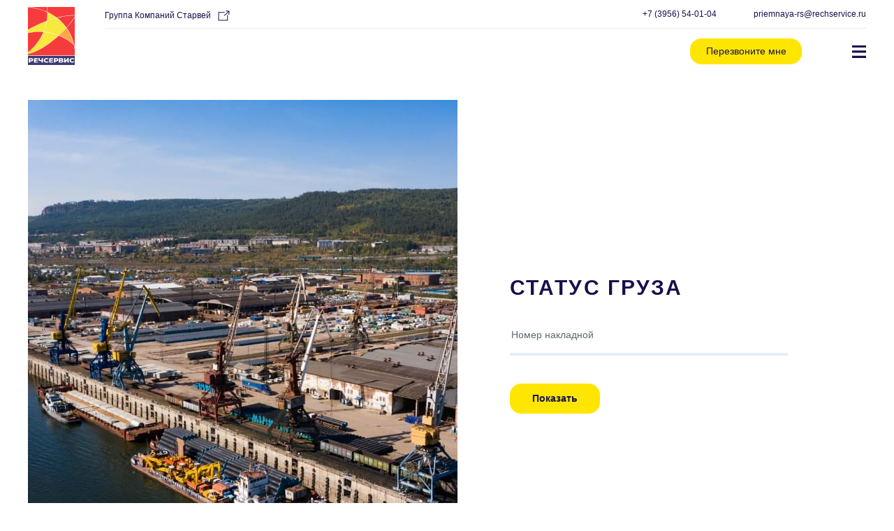

--- FILE ---
content_type: text/html; charset=UTF-8
request_url: https://rechservice.ru/status/
body_size: 12495
content:

<!doctype html>
<html  style="overflow-x: hidden;"   lang="ru-RU">

<head>
	<meta charset="UTF-8">
	<meta name="viewport" content="width=device-width, initial-scale=1, maximum-scale=1">
	<link rel="profile" href="https://gmpg.org/xfn/11">
	<link rel="icon" href="https://rechservice.ru/wp-content/themes/starway/favicon.png">
	<link rel="icon" href="https://rechservice.ru/wp-content/themes/starway/favicon.svg">
	<title>Речсервис, проверить статус Груза</title>
    <script src="https://api-maps.yandex.ru/2.1/?apikey=d4a4b174-8987-4b45-b4b0-34727579f31e&lang=ru_RU" type="text/javascript"></script>
	<meta name='robots' content='index, follow, max-image-preview:large, max-snippet:-1, max-video-preview:-1' />

	<!-- This site is optimized with the Yoast SEO plugin v25.2 - https://yoast.com/wordpress/plugins/seo/ -->
	<meta name="description" content="Проверить статус груза по номеру накладной" />
	<link rel="canonical" href="https://rechservice.ru/status/" />
	<meta property="og:locale" content="ru_RU" />
	<meta property="og:type" content="article" />
	<meta property="og:title" content="Речсервис, проверить статус Груза" />
	<meta property="og:description" content="Проверить статус груза по номеру накладной" />
	<meta property="og:url" content="https://rechservice.ru/status/" />
	<meta property="og:site_name" content="RechService" />
	<meta property="article:modified_time" content="2025-12-02T08:30:03+00:00" />
	<meta name="twitter:card" content="summary_large_image" />
	<script type="application/ld+json" class="yoast-schema-graph">{"@context":"https://schema.org","@graph":[{"@type":"WebPage","@id":"https://rechservice.ru/status/","url":"https://rechservice.ru/status/","name":"Речсервис, проверить статус Груза","isPartOf":{"@id":"https://rechservice.ru/#website"},"datePublished":"2021-03-12T04:46:54+00:00","dateModified":"2025-12-02T08:30:03+00:00","description":"Проверить статус груза по номеру накладной","breadcrumb":{"@id":"https://rechservice.ru/status/#breadcrumb"},"inLanguage":"ru-RU","potentialAction":[{"@type":"ReadAction","target":["https://rechservice.ru/status/"]}]},{"@type":"BreadcrumbList","@id":"https://rechservice.ru/status/#breadcrumb","itemListElement":[{"@type":"ListItem","position":1,"name":"Главная страница","item":"https://rechservice.ru/"},{"@type":"ListItem","position":2,"name":"СТАТУС ГРУЗА"}]},{"@type":"WebSite","@id":"https://rechservice.ru/#website","url":"https://rechservice.ru/","name":"RechService","description":"Речсервис является одним из старейших логистических операторов Иркутской области и Республики Саха (Якутия). Компания оказывает весь спектр услуг по переработке грузов на железнодорожных, портовых и других терминалах, перевозке грузов различными видами транспорта. Мы можем доставить груз в любой пункт бассейна р. Лена и другие пункты Иркутской области и Республики Саха (Якутия).","publisher":{"@id":"https://rechservice.ru/#organization"},"potentialAction":[{"@type":"SearchAction","target":{"@type":"EntryPoint","urlTemplate":"https://rechservice.ru/?s={search_term_string}"},"query-input":{"@type":"PropertyValueSpecification","valueRequired":true,"valueName":"search_term_string"}}],"inLanguage":"ru-RU"},{"@type":"Organization","@id":"https://rechservice.ru/#organization","name":"Речсервис","url":"https://rechservice.ru/","logo":{"@type":"ImageObject","inLanguage":"ru-RU","@id":"https://rechservice.ru/#/schema/logo/image/","url":"https://rechservice.ru/wp-content/uploads/2020/12/16.jpg","contentUrl":"https://rechservice.ru/wp-content/uploads/2020/12/16.jpg","width":208,"height":250,"caption":"Речсервис"},"image":{"@id":"https://rechservice.ru/#/schema/logo/image/"}}]}</script>
	<!-- / Yoast SEO plugin. -->


<link rel="alternate" type="application/rss+xml" title="RechService &raquo; Лента" href="https://rechservice.ru/feed/" />
<link rel="alternate" type="application/rss+xml" title="RechService &raquo; Лента комментариев" href="https://rechservice.ru/comments/feed/" />
<link rel="alternate" title="oEmbed (JSON)" type="application/json+oembed" href="https://rechservice.ru/wp-json/oembed/1.0/embed?url=https%3A%2F%2Frechservice.ru%2Fstatus%2F" />
<link rel="alternate" title="oEmbed (XML)" type="text/xml+oembed" href="https://rechservice.ru/wp-json/oembed/1.0/embed?url=https%3A%2F%2Frechservice.ru%2Fstatus%2F&#038;format=xml" />
<style id='wp-img-auto-sizes-contain-inline-css'>
img:is([sizes=auto i],[sizes^="auto," i]){contain-intrinsic-size:3000px 1500px}
/*# sourceURL=wp-img-auto-sizes-contain-inline-css */
</style>
<style id='wp-emoji-styles-inline-css'>

	img.wp-smiley, img.emoji {
		display: inline !important;
		border: none !important;
		box-shadow: none !important;
		height: 1em !important;
		width: 1em !important;
		margin: 0 0.07em !important;
		vertical-align: -0.1em !important;
		background: none !important;
		padding: 0 !important;
	}
/*# sourceURL=wp-emoji-styles-inline-css */
</style>
<style id='wp-block-library-inline-css'>
:root{--wp-block-synced-color:#7a00df;--wp-block-synced-color--rgb:122,0,223;--wp-bound-block-color:var(--wp-block-synced-color);--wp-editor-canvas-background:#ddd;--wp-admin-theme-color:#007cba;--wp-admin-theme-color--rgb:0,124,186;--wp-admin-theme-color-darker-10:#006ba1;--wp-admin-theme-color-darker-10--rgb:0,107,160.5;--wp-admin-theme-color-darker-20:#005a87;--wp-admin-theme-color-darker-20--rgb:0,90,135;--wp-admin-border-width-focus:2px}@media (min-resolution:192dpi){:root{--wp-admin-border-width-focus:1.5px}}.wp-element-button{cursor:pointer}:root .has-very-light-gray-background-color{background-color:#eee}:root .has-very-dark-gray-background-color{background-color:#313131}:root .has-very-light-gray-color{color:#eee}:root .has-very-dark-gray-color{color:#313131}:root .has-vivid-green-cyan-to-vivid-cyan-blue-gradient-background{background:linear-gradient(135deg,#00d084,#0693e3)}:root .has-purple-crush-gradient-background{background:linear-gradient(135deg,#34e2e4,#4721fb 50%,#ab1dfe)}:root .has-hazy-dawn-gradient-background{background:linear-gradient(135deg,#faaca8,#dad0ec)}:root .has-subdued-olive-gradient-background{background:linear-gradient(135deg,#fafae1,#67a671)}:root .has-atomic-cream-gradient-background{background:linear-gradient(135deg,#fdd79a,#004a59)}:root .has-nightshade-gradient-background{background:linear-gradient(135deg,#330968,#31cdcf)}:root .has-midnight-gradient-background{background:linear-gradient(135deg,#020381,#2874fc)}:root{--wp--preset--font-size--normal:16px;--wp--preset--font-size--huge:42px}.has-regular-font-size{font-size:1em}.has-larger-font-size{font-size:2.625em}.has-normal-font-size{font-size:var(--wp--preset--font-size--normal)}.has-huge-font-size{font-size:var(--wp--preset--font-size--huge)}.has-text-align-center{text-align:center}.has-text-align-left{text-align:left}.has-text-align-right{text-align:right}.has-fit-text{white-space:nowrap!important}#end-resizable-editor-section{display:none}.aligncenter{clear:both}.items-justified-left{justify-content:flex-start}.items-justified-center{justify-content:center}.items-justified-right{justify-content:flex-end}.items-justified-space-between{justify-content:space-between}.screen-reader-text{border:0;clip-path:inset(50%);height:1px;margin:-1px;overflow:hidden;padding:0;position:absolute;width:1px;word-wrap:normal!important}.screen-reader-text:focus{background-color:#ddd;clip-path:none;color:#444;display:block;font-size:1em;height:auto;left:5px;line-height:normal;padding:15px 23px 14px;text-decoration:none;top:5px;width:auto;z-index:100000}html :where(.has-border-color){border-style:solid}html :where([style*=border-top-color]){border-top-style:solid}html :where([style*=border-right-color]){border-right-style:solid}html :where([style*=border-bottom-color]){border-bottom-style:solid}html :where([style*=border-left-color]){border-left-style:solid}html :where([style*=border-width]){border-style:solid}html :where([style*=border-top-width]){border-top-style:solid}html :where([style*=border-right-width]){border-right-style:solid}html :where([style*=border-bottom-width]){border-bottom-style:solid}html :where([style*=border-left-width]){border-left-style:solid}html :where(img[class*=wp-image-]){height:auto;max-width:100%}:where(figure){margin:0 0 1em}html :where(.is-position-sticky){--wp-admin--admin-bar--position-offset:var(--wp-admin--admin-bar--height,0px)}@media screen and (max-width:600px){html :where(.is-position-sticky){--wp-admin--admin-bar--position-offset:0px}}

/*# sourceURL=wp-block-library-inline-css */
</style><style id='global-styles-inline-css'>
:root{--wp--preset--aspect-ratio--square: 1;--wp--preset--aspect-ratio--4-3: 4/3;--wp--preset--aspect-ratio--3-4: 3/4;--wp--preset--aspect-ratio--3-2: 3/2;--wp--preset--aspect-ratio--2-3: 2/3;--wp--preset--aspect-ratio--16-9: 16/9;--wp--preset--aspect-ratio--9-16: 9/16;--wp--preset--color--black: #000000;--wp--preset--color--cyan-bluish-gray: #abb8c3;--wp--preset--color--white: #ffffff;--wp--preset--color--pale-pink: #f78da7;--wp--preset--color--vivid-red: #cf2e2e;--wp--preset--color--luminous-vivid-orange: #ff6900;--wp--preset--color--luminous-vivid-amber: #fcb900;--wp--preset--color--light-green-cyan: #7bdcb5;--wp--preset--color--vivid-green-cyan: #00d084;--wp--preset--color--pale-cyan-blue: #8ed1fc;--wp--preset--color--vivid-cyan-blue: #0693e3;--wp--preset--color--vivid-purple: #9b51e0;--wp--preset--gradient--vivid-cyan-blue-to-vivid-purple: linear-gradient(135deg,rgb(6,147,227) 0%,rgb(155,81,224) 100%);--wp--preset--gradient--light-green-cyan-to-vivid-green-cyan: linear-gradient(135deg,rgb(122,220,180) 0%,rgb(0,208,130) 100%);--wp--preset--gradient--luminous-vivid-amber-to-luminous-vivid-orange: linear-gradient(135deg,rgb(252,185,0) 0%,rgb(255,105,0) 100%);--wp--preset--gradient--luminous-vivid-orange-to-vivid-red: linear-gradient(135deg,rgb(255,105,0) 0%,rgb(207,46,46) 100%);--wp--preset--gradient--very-light-gray-to-cyan-bluish-gray: linear-gradient(135deg,rgb(238,238,238) 0%,rgb(169,184,195) 100%);--wp--preset--gradient--cool-to-warm-spectrum: linear-gradient(135deg,rgb(74,234,220) 0%,rgb(151,120,209) 20%,rgb(207,42,186) 40%,rgb(238,44,130) 60%,rgb(251,105,98) 80%,rgb(254,248,76) 100%);--wp--preset--gradient--blush-light-purple: linear-gradient(135deg,rgb(255,206,236) 0%,rgb(152,150,240) 100%);--wp--preset--gradient--blush-bordeaux: linear-gradient(135deg,rgb(254,205,165) 0%,rgb(254,45,45) 50%,rgb(107,0,62) 100%);--wp--preset--gradient--luminous-dusk: linear-gradient(135deg,rgb(255,203,112) 0%,rgb(199,81,192) 50%,rgb(65,88,208) 100%);--wp--preset--gradient--pale-ocean: linear-gradient(135deg,rgb(255,245,203) 0%,rgb(182,227,212) 50%,rgb(51,167,181) 100%);--wp--preset--gradient--electric-grass: linear-gradient(135deg,rgb(202,248,128) 0%,rgb(113,206,126) 100%);--wp--preset--gradient--midnight: linear-gradient(135deg,rgb(2,3,129) 0%,rgb(40,116,252) 100%);--wp--preset--font-size--small: 13px;--wp--preset--font-size--medium: 20px;--wp--preset--font-size--large: 36px;--wp--preset--font-size--x-large: 42px;--wp--preset--spacing--20: 0.44rem;--wp--preset--spacing--30: 0.67rem;--wp--preset--spacing--40: 1rem;--wp--preset--spacing--50: 1.5rem;--wp--preset--spacing--60: 2.25rem;--wp--preset--spacing--70: 3.38rem;--wp--preset--spacing--80: 5.06rem;--wp--preset--shadow--natural: 6px 6px 9px rgba(0, 0, 0, 0.2);--wp--preset--shadow--deep: 12px 12px 50px rgba(0, 0, 0, 0.4);--wp--preset--shadow--sharp: 6px 6px 0px rgba(0, 0, 0, 0.2);--wp--preset--shadow--outlined: 6px 6px 0px -3px rgb(255, 255, 255), 6px 6px rgb(0, 0, 0);--wp--preset--shadow--crisp: 6px 6px 0px rgb(0, 0, 0);}:where(.is-layout-flex){gap: 0.5em;}:where(.is-layout-grid){gap: 0.5em;}body .is-layout-flex{display: flex;}.is-layout-flex{flex-wrap: wrap;align-items: center;}.is-layout-flex > :is(*, div){margin: 0;}body .is-layout-grid{display: grid;}.is-layout-grid > :is(*, div){margin: 0;}:where(.wp-block-columns.is-layout-flex){gap: 2em;}:where(.wp-block-columns.is-layout-grid){gap: 2em;}:where(.wp-block-post-template.is-layout-flex){gap: 1.25em;}:where(.wp-block-post-template.is-layout-grid){gap: 1.25em;}.has-black-color{color: var(--wp--preset--color--black) !important;}.has-cyan-bluish-gray-color{color: var(--wp--preset--color--cyan-bluish-gray) !important;}.has-white-color{color: var(--wp--preset--color--white) !important;}.has-pale-pink-color{color: var(--wp--preset--color--pale-pink) !important;}.has-vivid-red-color{color: var(--wp--preset--color--vivid-red) !important;}.has-luminous-vivid-orange-color{color: var(--wp--preset--color--luminous-vivid-orange) !important;}.has-luminous-vivid-amber-color{color: var(--wp--preset--color--luminous-vivid-amber) !important;}.has-light-green-cyan-color{color: var(--wp--preset--color--light-green-cyan) !important;}.has-vivid-green-cyan-color{color: var(--wp--preset--color--vivid-green-cyan) !important;}.has-pale-cyan-blue-color{color: var(--wp--preset--color--pale-cyan-blue) !important;}.has-vivid-cyan-blue-color{color: var(--wp--preset--color--vivid-cyan-blue) !important;}.has-vivid-purple-color{color: var(--wp--preset--color--vivid-purple) !important;}.has-black-background-color{background-color: var(--wp--preset--color--black) !important;}.has-cyan-bluish-gray-background-color{background-color: var(--wp--preset--color--cyan-bluish-gray) !important;}.has-white-background-color{background-color: var(--wp--preset--color--white) !important;}.has-pale-pink-background-color{background-color: var(--wp--preset--color--pale-pink) !important;}.has-vivid-red-background-color{background-color: var(--wp--preset--color--vivid-red) !important;}.has-luminous-vivid-orange-background-color{background-color: var(--wp--preset--color--luminous-vivid-orange) !important;}.has-luminous-vivid-amber-background-color{background-color: var(--wp--preset--color--luminous-vivid-amber) !important;}.has-light-green-cyan-background-color{background-color: var(--wp--preset--color--light-green-cyan) !important;}.has-vivid-green-cyan-background-color{background-color: var(--wp--preset--color--vivid-green-cyan) !important;}.has-pale-cyan-blue-background-color{background-color: var(--wp--preset--color--pale-cyan-blue) !important;}.has-vivid-cyan-blue-background-color{background-color: var(--wp--preset--color--vivid-cyan-blue) !important;}.has-vivid-purple-background-color{background-color: var(--wp--preset--color--vivid-purple) !important;}.has-black-border-color{border-color: var(--wp--preset--color--black) !important;}.has-cyan-bluish-gray-border-color{border-color: var(--wp--preset--color--cyan-bluish-gray) !important;}.has-white-border-color{border-color: var(--wp--preset--color--white) !important;}.has-pale-pink-border-color{border-color: var(--wp--preset--color--pale-pink) !important;}.has-vivid-red-border-color{border-color: var(--wp--preset--color--vivid-red) !important;}.has-luminous-vivid-orange-border-color{border-color: var(--wp--preset--color--luminous-vivid-orange) !important;}.has-luminous-vivid-amber-border-color{border-color: var(--wp--preset--color--luminous-vivid-amber) !important;}.has-light-green-cyan-border-color{border-color: var(--wp--preset--color--light-green-cyan) !important;}.has-vivid-green-cyan-border-color{border-color: var(--wp--preset--color--vivid-green-cyan) !important;}.has-pale-cyan-blue-border-color{border-color: var(--wp--preset--color--pale-cyan-blue) !important;}.has-vivid-cyan-blue-border-color{border-color: var(--wp--preset--color--vivid-cyan-blue) !important;}.has-vivid-purple-border-color{border-color: var(--wp--preset--color--vivid-purple) !important;}.has-vivid-cyan-blue-to-vivid-purple-gradient-background{background: var(--wp--preset--gradient--vivid-cyan-blue-to-vivid-purple) !important;}.has-light-green-cyan-to-vivid-green-cyan-gradient-background{background: var(--wp--preset--gradient--light-green-cyan-to-vivid-green-cyan) !important;}.has-luminous-vivid-amber-to-luminous-vivid-orange-gradient-background{background: var(--wp--preset--gradient--luminous-vivid-amber-to-luminous-vivid-orange) !important;}.has-luminous-vivid-orange-to-vivid-red-gradient-background{background: var(--wp--preset--gradient--luminous-vivid-orange-to-vivid-red) !important;}.has-very-light-gray-to-cyan-bluish-gray-gradient-background{background: var(--wp--preset--gradient--very-light-gray-to-cyan-bluish-gray) !important;}.has-cool-to-warm-spectrum-gradient-background{background: var(--wp--preset--gradient--cool-to-warm-spectrum) !important;}.has-blush-light-purple-gradient-background{background: var(--wp--preset--gradient--blush-light-purple) !important;}.has-blush-bordeaux-gradient-background{background: var(--wp--preset--gradient--blush-bordeaux) !important;}.has-luminous-dusk-gradient-background{background: var(--wp--preset--gradient--luminous-dusk) !important;}.has-pale-ocean-gradient-background{background: var(--wp--preset--gradient--pale-ocean) !important;}.has-electric-grass-gradient-background{background: var(--wp--preset--gradient--electric-grass) !important;}.has-midnight-gradient-background{background: var(--wp--preset--gradient--midnight) !important;}.has-small-font-size{font-size: var(--wp--preset--font-size--small) !important;}.has-medium-font-size{font-size: var(--wp--preset--font-size--medium) !important;}.has-large-font-size{font-size: var(--wp--preset--font-size--large) !important;}.has-x-large-font-size{font-size: var(--wp--preset--font-size--x-large) !important;}
/*# sourceURL=global-styles-inline-css */
</style>

<style id='classic-theme-styles-inline-css'>
/*! This file is auto-generated */
.wp-block-button__link{color:#fff;background-color:#32373c;border-radius:9999px;box-shadow:none;text-decoration:none;padding:calc(.667em + 2px) calc(1.333em + 2px);font-size:1.125em}.wp-block-file__button{background:#32373c;color:#fff;text-decoration:none}
/*# sourceURL=/wp-includes/css/classic-themes.min.css */
</style>
<link rel='stylesheet' id='starway-style-css' href='https://rechservice.ru/wp-content/themes/starway/style.css?ver=1.0.0' media='all' />
<link rel="https://api.w.org/" href="https://rechservice.ru/wp-json/" /><link rel="alternate" title="JSON" type="application/json" href="https://rechservice.ru/wp-json/wp/v2/pages/28" /><link rel="EditURI" type="application/rsd+xml" title="RSD" href="https://rechservice.ru/xmlrpc.php?rsd" />
<meta name="generator" content="WordPress 6.9" />
<link rel='shortlink' href='https://rechservice.ru/?p=28' />
		<script>
			document.documentElement.className = document.documentElement.className.replace('no-js', 'js');
		</script>
				<style>
			.no-js img.lazyload {
				display: none;
			}

			figure.wp-block-image img.lazyloading {
				min-width: 150px;
			}

						.lazyload {
				opacity: 0;
			}

			.lazyloading {
				border: 0 !important;
				opacity: 1;
				background: #e5e5e5 url('https://rechservice.ru/wp-content/plugins/wp-smushit/app/assets/images/smush-placeholder.png') no-repeat center !important;
				background-size: 16px auto !important;
				min-width: 16px;
			}

			.lazyload,
			.lazyloading {
				--smush-placeholder-width: 100px;
				--smush-placeholder-aspect-ratio: 1/1;
				width: var(--smush-placeholder-width) !important;
				aspect-ratio: var(--smush-placeholder-aspect-ratio) !important;
			}

					</style>
		
<meta name="description" content="Речсервис, проверить статус Груза" />
<style>.recentcomments a{display:inline !important;padding:0 !important;margin:0 !important;}</style><!-- Yandex.Metrika counter by Yandex Metrica Plugin -->
<script type="text/javascript" >
    (function(m,e,t,r,i,k,a){m[i]=m[i]||function(){(m[i].a=m[i].a||[]).push(arguments)};
        m[i].l=1*new Date();k=e.createElement(t),a=e.getElementsByTagName(t)[0],k.async=1,k.src=r,a.parentNode.insertBefore(k,a)})
    (window, document, "script", "https://mc.yandex.ru/metrika/tag.js", "ym");

    ym(83151499, "init", {
        id:83151499,
        clickmap:true,
        trackLinks:true,
        accurateTrackBounce:false,
        webvisor:true,
	        });
</script>
<noscript><div><img src="https://mc.yandex.ru/watch/83151499" style="position:absolute; left:-9999px;" alt="" /></div></noscript>
<!-- /Yandex.Metrika counter -->
	<!-- Yandex.Metrika counter -->
<script type="text/javascript" >
   (function(m,e,t,r,i,k,a){m[i]=m[i]||function(){(m[i].a=m[i].a||[]).push(arguments)};
   m[i].l=1*new Date();k=e.createElement(t),a=e.getElementsByTagName(t)[0],k.async=1,k.src=r,a.parentNode.insertBefore(k,a)})
   (window, document, "script", "https://mc.yandex.ru/metrika/tag.js", "ym");

   ym(83151499, "init", {
        clickmap:true,
        trackLinks:true,
        accurateTrackBounce:true,
        webvisor:true
   });
</script>
<noscript><div><img src="https://mc.yandex.ru/watch/83151499" style="position:absolute; left:-9999px;" alt="" /></div></noscript>
<!-- /Yandex.Metrika counter -->
	
	<!-- Yandex.Metrika counter -->
<script type="text/javascript">
    (function(m,e,t,r,i,k,a){
        m[i]=m[i]||function(){(m[i].a=m[i].a||[]).push(arguments)};
        m[i].l=1*new Date();
        for (var j = 0; j < document.scripts.length; j++) {if (document.scripts[j].src === r) { return; }}
        k=e.createElement(t),a=e.getElementsByTagName(t)[0],k.async=1,k.src=r,a.parentNode.insertBefore(k,a)
    })(window, document,'script','https://mc.yandex.ru/metrika/tag.js?id=104043948', 'ym');

    ym(104043948, 'init', {ssr:true, webvisor:true, clickmap:true, ecommerce:"dataLayer", accurateTrackBounce:true, trackLinks:true});
</script>
<noscript><div><img src="https://mc.yandex.ru/watch/104043948" style="position:absolute; left:-9999px;" alt="" /></div></noscript>
<!-- /Yandex.Metrika counter -->
<link rel='stylesheet' id='fluent-form-styles-css' href='https://rechservice.ru/wp-content/plugins/fluentform/assets/css/fluent-forms-public.css?ver=6.1.11' media='all' />
<link rel='stylesheet' id='fluentform-public-default-css' href='https://rechservice.ru/wp-content/plugins/fluentform/assets/css/fluentform-public-default.css?ver=6.1.11' media='all' />
</head>

<body data-barba="wrapper" class="wp-singular page-template-default page page-id-28 wp-theme-starway">
	<main data-barba="container" data-barba-namespace="status" id="primary" class="site-main barba-status">
        <header id="masthead" class="site-header">

        <div class="navigation">
            <a href="https://rechservice.ru" class="navigation__logo">
                <img data-src="https://rechservice.ru/wp-content/themes/starway/images/dist/logo.svg" alt="Группа Компаний Старвей" class="navigation__logo-img lazyload" src="[data-uri]" />
            </a>
            <div class="navigation__content">
                <div class="navigation__top">
                    <a href="http://www.starwayp.com/" class="navigation__about" rel="nofollow">Группа Компаний Старвей
                        <img class="navigation__about-icon lazyload" data-src="https://rechservice.ru/wp-content/themes/starway/images/dist/icon-open.svg" alt="Группа Компаний Старвей" src="[data-uri]" /></a>
                    <a class="navigation__tel" href="tel:+7 (3956) 54-01-04"> +7 (3956) 54-01-04</a>
                    <a class="navigation__mail" href="mailto:priemnaya-rs@rechservice.ru">
                        priemnaya-rs@rechservice.ru                    </a>
                    <a class="navigation__tel-mobile" href="tel:+73956540104"><img data-src="https://rechservice.ru/wp-content/themes/starway/images/dist/icon-phone.svg" alt="Позвонить на номер +73956540104" src="[data-uri]" class="lazyload"></a>
                </div>
                <div class="navigation__bottom">
                    <ul class="navigation__links">
                        <li><a href="https://rechservice.ru">Главная</a></li>
                        <li><a href="/about">О нас</a></li>
                        <li><a href="/services">Услуги</a></li>
                        <li class="parent">
                            <a href="#">Производственные мощности ГК «Старвей»</a>
                            <ul>
                                                                        <li><a href="https://rechservice.ru/proizvodstvennye-moshhnosti/ao-osetrovskij-rechnoj-port-g-ust-kut-stanciya-lena/">
                                                АО “Осетровский речной порт” г. Усть-Кут, станция Лена                                            </a></li>
                                                                        <li><a href="https://rechservice.ru/proizvodstvennye-moshhnosti/ooo-sudohodnaya-kompaniya-yakutsk-2/">
                                                ООО «Судоходная компания Якутск»                                            </a></li>
                                                                        <li><a href="https://rechservice.ru/proizvodstvennye-moshhnosti/yakutskij-rechnoj-port/">
                                                Производственные площадки в г. Якутск                                            </a></li>
                                                                        <li><a href="https://rechservice.ru/proizvodstvennye-moshhnosti/bazy-hraneniya-gruzov-i-gruzovye-prichaly-v-punktah-dostavki-gruzov-p-vitim-g-lensk-g-olekminsk-i-drugih/">
                                                Базы хранения грузов и грузовые причалы в пунктах доставки грузов – Витимский участок                                            </a></li>
                                                                        <li><a href="https://rechservice.ru/proizvodstvennye-moshhnosti/bazy-hraneniya-gruzov-i-gruzovye-prichaly-v-punktah-dostavki-gruzov-lenskij-uchastok/">
                                                Базы хранения грузов и грузовые причалы в пунктах доставки грузов – Ленский участок                                            </a></li>
                                                                        <li><a href="https://rechservice.ru/proizvodstvennye-moshhnosti/biznes-napravlenie-spectehnika-i-transport/">
                                                Бизнес-направление «Спецтехника и Транспорт»                                            </a></li>
                                                                        <li><a href="https://rechservice.ru/proizvodstvennye-moshhnosti/skladskie-moshhnosti-v-zapadnoj-sibiri/">
                                                Складские мощности в Западной Сибири                                            </a></li>
                                                                        <li><a href="https://rechservice.ru/proizvodstvennye-moshhnosti/biznes-napravlenie-lesozagotovka-lesopilenie-i-derevoobrabotka/">
                                                Бизнес-направление &#171;Лесозаготовка, лесопиление и деревообработка&#187;                                            </a></li>
                                                            </ul>
                        </li>
						 <li class="parent">
                            <a href="#">Публичная информация</a>
							 <ul>
                                 <li>
									<a href="/politika-obrabotki-personalnyh-dannyh/" target="_blank">
									 	Политика обработки персональных данных
								 	</a>
								 </li>
                            </ul>
						</li>
                        <li><a href="/status">Статус груза</a></li>
                        <li><a href="/news">Новости</a></li>
                        <li><a href="/contacts">Контакты</a></li>
                    </ul>
                    <button data-modal-order class="btn navigation__order">Перезвоните мне</button>
                    <button id="bar" class="navigation__bar">
                        <img class="navigation__bar-bar-img lazyload" data-src="https://rechservice.ru/wp-content/themes/starway/images/dist/bar.svg" alt="Открыть меню" src="[data-uri]">
                        <img class="navigation__bar-close-img lazyload" data-src="https://rechservice.ru/wp-content/themes/starway/images/dist/close.svg" alt="Закрыть меню" src="[data-uri]">
                    </button>
                </div>
            </div>
        </div>

    </header>
    <div id="status" class="status">
        <picture class="status__picture">
            <source data-srcset="https://rechservice.ru/wp-content/themes/starway/images/dist/status.jpg" media="(min-width: 600px)" />
            <img data-src="https://rechservice.ru/wp-content/themes/starway/images/dist/status.jpg" alt="Статус груза" src="[data-uri]" class="lazyload" />
        </picture>

        <div class="status__content">
            <form id="status_form" class="status__form">
                <h1 class="status__form-title">Статус груза <div id="statusLoader" class="lds-ellipsis active"><div></div><div></div><div></div><div></div></div></h1>
                <input placeholder="Номер накладной" name="status_form_number" type="text" class="status__input" />
                <button disabled type="submit" name="status_form_btn" id="statusBtnSubmit" class="btn status__btn">Показать</button>
            </form>

            <div id="status_result" class="status__result">
                <p class="status__result-title">Статус груза</p>
                <div class="status__data">
                    <span data-id="exportDate" class="status__data-date">–</span>
                    <p id="portStatusTitle" class="status__data-title">Груз выдан со склада </p>
                    <button id="status_form_again" class="status__data-again">Проверить статус другого груза</button>
                </div>

                <div class="status__road">
                    <!-- start -->
                    <div id="exportPortStep">
                        <span>
                            <img data-src="https://rechservice.ru/wp-content/themes/starway/images/dist/icon-circle.svg" alt="Груз выдан со склада" src="[data-uri]" class="lazyload" />
                            <small data-id="exportDate">–</small>
                        </span>
                        <p data-id="exportPort">Груз выдан со склада </p>
                    </div>

                    <!-- end -->
                    <div id="importPortStep">
                        <span>
                            <img data-src="https://rechservice.ru/wp-content/themes/starway/images/dist/icon-circle.svg" alt="Груз поступил на склад" src="[data-uri]" class="lazyload" />
                            <small data-id="importDate">–</small>
                        </span>
                        <p>
                            <small data-id="importPort">–</small>
                            <small data-id="orderNumber"></small>
                        </p>
                    </div>
                </div>
            </div>
        </div>
    </div>
</main><!-- #main -->


<div id="mobile_menu" class="mobile-menu">
	<div class="mobile-menu__wrapper">
		<div class="mobile-menu__header">
			<button class="mobile-menu__lang"></button>
			<button id="mobile_close" class="mobile-menu__bar">
				<img class="mobile-menu__bar-close-img lazyload" data-src="https://rechservice.ru/wp-content/themes/starway/images/dist/close.svg" alt="Закрыть модальное окно" src="[data-uri]" />
			</button>
		</div>
		<a href="https://rechservice.ru"><img data-src="https://rechservice.ru/wp-content/themes/starway/images/dist/logo.svg" alt="Группа Компаний Старвей" class="mobile-menu__img lazyload" src="[data-uri]" /></a>
		<p class="mobile-menu__about">Группа Компаний Старвей<img data-src="https://rechservice.ru/wp-content/themes/starway/images/dist/icon-open.svg" alt="Группа Компаний Старвей" class="mobile-menu__about-icon lazyload" src="[data-uri]" /></p>
		<ul class="mobile-menu__links">
			<li class="mobile-menu__item">
				<a href="https://rechservice.ru">Главная</a>
			</li>
			<li class="mobile-menu__item">
				<a href="/about">О нас</a>
			</li>
			<li class="mobile-menu__item">
				<a href="/services">Услуги</a>
			</li>
			<li class="mobile-menu__item parent">
				<a href="/proizvodstvennye-moshhnosti/ao-osetrovskij-rechnoj-port-g-ust-kut-stanciya-lena">Производственные мощности</a>
			<ul>
                                                                        <li><a href="https://rechservice.ru/proizvodstvennye-moshhnosti/ao-osetrovskij-rechnoj-port-g-ust-kut-stanciya-lena/">
                                                АО “Осетровский речной порт” г. Усть-Кут, станция Лена                                            </a></li>
                                                                        <li><a href="https://rechservice.ru/proizvodstvennye-moshhnosti/ooo-sudohodnaya-kompaniya-yakutsk-2/">
                                                ООО «Судоходная компания Якутск»                                            </a></li>
                                                                        <li><a href="https://rechservice.ru/proizvodstvennye-moshhnosti/gruzovoj-prical-vniznij-bestjah/">
                                                Грузовой причал в п. Нижний Бестях                                            </a></li>
                                                                        <li><a href="https://rechservice.ru/proizvodstvennye-moshhnosti/transportno-logisticheskij-centr-v-p-nizhnij-bestyah/">
                                                Транспортно-логистический центр в п. Нижний Бестях                                            </a></li>
                                                                        <li><a href="https://rechservice.ru/proizvodstvennye-moshhnosti/baza-gossnabsbyt-yakutii-g-yakutsk/">
                                                Личное: База Госснабсбыт Якутии, г. Якутск                                            </a></li>
                                                                        <li><a href="https://rechservice.ru/proizvodstvennye-moshhnosti/yakutskij-rechnoj-port/">
                                                ООО Речной порт «Якутск»                                            </a></li>
                                                                        <li><a href="https://rechservice.ru/proizvodstvennye-moshhnosti/bazy-hraneniya-gruzov-i-gruzovye-prichaly-v-punktah-dostavki-gruzov-p-vitim-g-lensk-g-olekminsk-i-drugih/">
                                                Базы хранения грузов и грузовые причалы в пунктах доставки грузов – Витимский участок                                            </a></li>
                                                                        <li><a href="https://rechservice.ru/proizvodstvennye-moshhnosti/bazy-hraneniya-gruzov-i-gruzovye-prichaly-v-punktah-dostavki-gruzov-lenskij-uchastok/">
                                                Базы хранения грузов и грузовые причалы в пунктах доставки грузов – Ленский участок                                            </a></li>
                                                                        <li><a href="https://rechservice.ru/proizvodstvennye-moshhnosti/biznes-napravlenie-spectehnika-i-transport/">
                                                Бизнес-направление «Спецтехника и Транспорт»                                            </a></li>
                                                                        <li><a href="https://rechservice.ru/proizvodstvennye-moshhnosti/skladskie-moshhnosti-v-zapadnoj-sibiri/">
                                                Складские мощности в Западной Сибири                                            </a></li>
                                                            </ul>	
				
			</li>
			<li class="mobile-menu__item">
				<a href="/status">Статус груза</a>
			</li>
			<li class="mobile-menu__item">
				<a href="/news">Новости</a>
			</li>
			<li class="mobile-menu__item">
				<a href="/contacts">Контакты</a>
			</li>
		</ul>
		<ul class="mobile-menu__contacts">
			<li>
				<a href="tel:+73956540104">+7 (3956) 54-01-04</a>
			</li>
			<li>
				<a href="mailto:zayavka@rechservice.ru ">zayavka@rechservice.ru </a>
			</li>
		</ul>
		<button data-modal-order class="btn mobile-menu__order">Перезвоните мне</button>
	</div>
</div>

<div id="modalCall" class="modal-call">
	<div class="modal-call__wrapper">
		<div class="modal-call__header">
			<button id="modal_close" class="modal-call__bar">
				<img class="modal-call__bar-close-img lazyload" data-src="https://rechservice.ru/wp-content/themes/starway/images/dist/close.svg" alt="Закрыть модальное окно" src="[data-uri]" />
			</button>
		</div>
		<div class='fluentform ff-default fluentform_wrapper_1 ffs_default_wrap'><form data-form_id="1" id="fluentform_1" class="frm-fluent-form fluent_form_1 ff-el-form-top ff_form_instance_1_1 ff-form-loading ffs_default" data-form_instance="ff_form_instance_1_1" method="POST" ><fieldset  style="border: none!important;margin: 0!important;padding: 0!important;background-color: transparent!important;box-shadow: none!important;outline: none!important; min-inline-size: 100%;">
                    <legend class="ff_screen_reader_title" style="display: block; margin: 0!important;padding: 0!important;height: 0!important;text-indent: -999999px;width: 0!important;overflow:hidden;">Blank Form (#1)</legend><input type='hidden' name='__fluent_form_embded_post_id' value='28' /><input type="hidden" id="_fluentform_1_fluentformnonce" name="_fluentform_1_fluentformnonce" value="8ea6cd1bb4" /><input type="hidden" name="_wp_http_referer" value="/status/" /><div class='ff-el-group'><div class="ff-el-input--label ff-el-is-required asterisk-right"><label for='ff_1_input_text' id='label_ff_1_input_text' aria-label="Ваше имя">Ваше имя</label></div><div class='ff-el-input--content'><input type="text" name="input_text" class="ff-el-form-control" data-name="input_text" id="ff_1_input_text"  aria-invalid="false" aria-required=true></div></div><div class='ff-el-group'><div class="ff-el-input--label ff-el-is-required asterisk-right"><label for='ff_1_input_mask' id='label_ff_1_input_mask' aria-label="Ваш телефон">Ваш телефон</label></div><div class='ff-el-input--content'><input type="text" name="input_mask" data-mask="+7 (999) 999-99-99" class="ff-el-form-control" data-name="input_mask" id="ff_1_input_mask"  aria-invalid="false" aria-required=true></div></div><div class='ff-el-group ff-text-center ff_submit_btn_wrapper'><button type="submit" class="ff-btn ff-btn-submit ff-btn-md ff_btn_style wpf_has_custom_css"  aria-label="Отправить">Отправить</button></div></fieldset></form><div id='fluentform_1_errors' class='ff-errors-in-stack ff_form_instance_1_1 ff-form-loading_errors ff_form_instance_1_1_errors'></div></div>            <script type="text/javascript">
                window.fluent_form_ff_form_instance_1_1 = {"id":"1","settings":{"layout":{"labelPlacement":"top","helpMessagePlacement":"with_label","errorMessagePlacement":"inline","asteriskPlacement":"asterisk-right"},"restrictions":{"denyEmptySubmission":{"enabled":false}}},"form_instance":"ff_form_instance_1_1","form_id_selector":"fluentform_1","rules":{"input_text":{"required":{"value":true,"message":"\u042d\u0442\u043e \u043f\u043e\u043b\u0435 \u043e\u0431\u044f\u0437\u0430\u0442\u0435\u043b\u044c\u043d\u043e","global_message":"\u041e\u0431\u044f\u0437\u0430\u0442\u0435\u043b\u044c\u043d\u043e\u0435 \u043f\u043e\u043b\u0435","global":true}},"input_mask":{"required":{"value":true,"message":"\u042d\u0442\u043e \u043f\u043e\u043b\u0435 \u043e\u0431\u044f\u0437\u0430\u0442\u0435\u043b\u044c\u043d\u043e","global_message":"\u041e\u0431\u044f\u0437\u0430\u0442\u0435\u043b\u044c\u043d\u043e\u0435 \u043f\u043e\u043b\u0435","global":true}}},"debounce_time":300};
                            </script>
            <!--  		<form id="formCall" class="modal-call__form">
			<input required minlength="2" name="formCallName" placeholder="Имя" type="text" class="modal-call__input" />
			<input required minlength="6" name="formCallPhone" placeholder="Контактный телефон" type="text" class="modal-call__input" />
			<button id="formCallBtn" type="submit" class="btn modal-call__btn">Перезвоните мне</button>
		</form> -->
	</div>
	<div class="modal-call__overlay"></div>
</div>

<div id="modalSubscribe" class="modal-call">
	<div class="modal-call__wrapper">
		<div class="modal-call__header">
			<button id="modal_close_subscribe" class="modal-call__bar">
				<img class="modal-call__bar-close-img lazyload" data-src="https://rechservice.ru/wp-content/themes/starway/images/dist/close.svg" alt="Закрыть модальное окно" src="[data-uri]" />
			</button>
		</div>
		  <form method="post" action="http://rechservice.ru/?na=s">
			<input type="hidden" name="nlang" value="">
			<input placeholder="Email адрес" class="modal-call__input" type="email" name="ne" value="" required>
			<button type="submit" class="btn modal-call__btn">Подписаться</button>
		</form>
	</div>
	<div class="modal-call__overlay"></div>
</div>

<footer class="footer">
	<div class="footer__main">
		<a href="https://rechservice.ru" class="footer__logo">
			<img data-src="https://rechservice.ru/wp-content/themes/starway/images/dist/logo.svg" alt="Речсервис" class="footer__logo-img lazyload" src="[data-uri]" />
		</a>
		<div class="footer__content">
			<div class="footer__top">
				<a href="http://www.starwayp.com/" class="footer__about" rel="nofollow">Группа Компаний Старвей <img class="footer__about-icon lazyload" data-src="https://rechservice.ru/wp-content/themes/starway/images/dist/icon-open.svg" alt="Группа Компаний Старвей" src="[data-uri]" /></a>
				<a class="footer__tel" href="tel:+7 (3956) 54-01-04">+7 (3956) 54-01-04</a>
				<a class="footer__mail" href="mailto:priemnaya-rs@rechservice.ru"> priemnaya-rs@rechservice.ru </a>
			</div>
			<div class="footer__bottom">
				<ul class="footer__links">
					<li><a href="https://rechservice.ru">Главная</a></li>
					<li><a href="/about">О нас</a></li>
					<li><a href="/services">Услуги</a></li>
					<li><a href="/proizvodstvennye-moshhnosti/ao-osetrovskij-rechnoj-port-g-ust-kut-stanciya-lena">Производственные мощности</a></li>
					<li><a href="/status">Статус груза</a></li>
					<li><a href="/news">Новости</a></li>
					<li><a href="/contacts">Контакты</a></li>
				</ul>
				<button data-modal-order class="btn footer__order">Перезвоните мне</button>
			</div>
		</div>
	</div>
	<div class="footer__copy">
		<p>
			Все права защищены rechservice.ru
			<img data-src="https://rechservice.ru/wp-content/themes/starway/images/dist/copy.svg" alt="Все права защищены rechservice.ru" src="[data-uri]" class="lazyload" />
		</p>
		<p>
			Разработано .: <a href="https://studiorro.ru/ " rel="nofollow"><img data-src="https://rechservice.ru/wp-content/themes/starway/images/dist/dev-logo.svg" alt="Разработано" src="[data-uri]" class="lazyload" /></a>
		</p>
	</div>
</footer>
<script defer src="https://cdn.jsdelivr.net/npm/intersection-observer@0.7.0/intersection-observer.js"></script>
<script defer src="https://cdn.jsdelivr.net/npm/vanilla-lazyload@17.3.1/dist/lazyload.min.js"></script>
<script type="speculationrules">
{"prefetch":[{"source":"document","where":{"and":[{"href_matches":"/*"},{"not":{"href_matches":["/wp-*.php","/wp-admin/*","/wp-content/uploads/*","/wp-content/*","/wp-content/plugins/*","/wp-content/themes/starway/*","/*\\?(.+)"]}},{"not":{"selector_matches":"a[rel~=\"nofollow\"]"}},{"not":{"selector_matches":".no-prefetch, .no-prefetch a"}}]},"eagerness":"conservative"}]}
</script>
<style>form.fluent_form_1 .wpf_has_custom_css.ff-btn-submit { background-color:rgba(255, 230, 1, 1);border-color:rgba(255, 255, 255, 1);color:rgba(0, 0, 0, 1); }form.fluent_form_1 .wpf_has_custom_css.ff-btn-submit:hover { background-color:#ffffff;border-color:#1a7efb;color:#1a7efb; } </style><script src="https://rechservice.ru/wp-content/themes/starway/js/libs.js?ver=1.0.0" id="starway-libs-js"></script>
<script src="https://rechservice.ru/wp-content/themes/starway/js/app.js?ver=1.0.0" id="starway-app-js"></script>
<script src="https://rechservice.ru/wp-content/themes/starway/js/navigation.js?ver=1.0.0" id="starway-navigation-js"></script>
<script src="https://rechservice.ru/wp-content/plugins/wp-smushit/app/assets/js/smush-lazy-load.min.js?ver=3.18.1" id="smush-lazy-load-js"></script>
<script src="https://rechservice.ru/wp-includes/js/jquery/jquery.min.js?ver=3.7.1" id="jquery-core-js"></script>
<script src="https://rechservice.ru/wp-includes/js/jquery/jquery-migrate.min.js?ver=3.4.1" id="jquery-migrate-js"></script>
<script src="https://rechservice.ru/wp-content/plugins/fluentform/assets/libs/jquery.mask.min.js?ver=1.14.15" id="jquery-mask-js"></script>
<script id="fluent-form-submission-js-extra">
var fluentFormVars = {"ajaxUrl":"https://rechservice.ru/wp-admin/admin-ajax.php","forms":[],"step_text":"\u0428\u0430\u0433 %activeStep% \u0438\u0437 %totalStep% - %stepTitle%","is_rtl":"","date_i18n":{"previousMonth":"\u041f\u0440\u0435\u0434\u044b\u0434\u0443\u0449\u0438\u0439 \u043c\u0435\u0441\u044f\u0446","nextMonth":"\u0421\u043b\u0435\u0434\u0443\u044e\u0449\u0438\u0439 \u043c\u0435\u0441\u044f\u0446","months":{"shorthand":["\u042f\u043d\u0432","\u0424\u0435\u0432","\u041c\u0430\u0440","\u0410\u043f\u0440","\u041c\u0430\u0439","\u0418\u044e\u043d","\u0418\u044e\u043b","\u0410\u0432\u0433","\u0421\u0435\u043d","\u041e\u043a\u0442","\u041d\u043e\u044f","\u0414\u0435\u043a"],"longhand":["\u042f\u043d\u0432\u0430\u0440\u044c","\u0424\u0435\u0432\u0440\u0430\u043b\u044c","\u041c\u0430\u0440\u0442","\u0410\u043f\u0440\u0435\u043b\u044c","\u041c\u0430\u0439","\u0418\u044e\u043d\u044c","\u0418\u044e\u043b\u044c","\u0410\u0432\u0433\u0443\u0441\u0442","\u0421\u0435\u043d\u0442\u044f\u0431\u0440\u044c","\u041e\u043a\u0442\u044f\u0431\u0440\u044c","\u041d\u043e\u044f\u0431\u0440\u044c","\u0414\u0435\u043a\u0430\u0431\u0440\u044c"]},"weekdays":{"longhand":["\u0412\u043e\u0441\u043a\u0440\u0435\u0441\u0435\u043d\u044c\u0435","\u041f\u043e\u043d\u0435\u0434\u0435\u043b\u044c\u043d\u0438\u043a","\u0412\u0442\u043e\u0440\u043d\u0438\u043a","\u0421\u0440\u0435\u0434\u0430","\u0427\u0435\u0442\u0432\u0435\u0440\u0433","\u041f\u044f\u0442\u043d\u0438\u0446\u0430","\u0421\u0443\u0431\u0431\u043e\u0442\u0430"],"shorthand":["\u0412\u0441","\u041f\u043d","\u0412\u0442","\u0421\u0440","\u0427\u0442","\u041f\u0442","\u0421\u0431"]},"daysInMonth":[31,28,31,30,31,30,31,31,30,31,30,31],"rangeSeparator":" \u0434\u043e ","weekAbbreviation":"\u041d\u0435\u0434","scrollTitle":"\u041f\u0440\u043e\u043a\u0440\u0443\u0442\u043a\u0430 \u0434\u043b\u044f \u0443\u0432\u0435\u043b\u0438\u0447\u0435\u043d\u0438\u044f","toggleTitle":"\u041d\u0430\u0436\u043c\u0438\u0442\u0435, \u0447\u0442\u043e\u0431\u044b \u043f\u0435\u0440\u0435\u043a\u043b\u044e\u0447\u0438\u0442\u044c","amPM":["\u0414\u041f","PM"],"yearAriaLabel":"\u0413\u043e\u0434","firstDayOfWeek":1},"pro_version":"","fluentform_version":"6.1.11","force_init":"","stepAnimationDuration":"350","upload_completed_txt":"100% \u0437\u0430\u0432\u0435\u0440\u0448\u0435\u043d\u043e","upload_start_txt":"0% \u0437\u0430\u0432\u0435\u0440\u0448\u0435\u043d\u043e","uploading_txt":"\u0417\u0430\u0433\u0440\u0443\u0437\u043a\u0430","choice_js_vars":{"noResultsText":"\u0420\u0435\u0437\u0443\u043b\u044c\u0442\u0430\u0442\u044b \u043d\u0435 \u043d\u0430\u0439\u0434\u0435\u043d\u044b","loadingText":"\u0417\u0430\u0433\u0440\u0443\u0437\u043a\u0430...","noChoicesText":"\u041d\u0435\u0442 \u0432\u0430\u0440\u0438\u0430\u043d\u0442\u043e\u0432 \u0434\u043b\u044f \u0432\u044b\u0431\u043e\u0440\u0430","itemSelectText":"\u041d\u0430\u0436\u043c\u0438\u0442\u0435 \u0434\u043b\u044f \u0432\u044b\u0431\u043e\u0440\u0430","maxItemTextSingular":"\u041c\u043e\u0436\u043d\u043e \u0434\u043e\u0431\u0430\u0432\u0438\u0442\u044c \u0442\u043e\u043b\u044c\u043a\u043e %%maxItemCount%% \u0432\u0430\u0440\u0438\u0430\u043d\u0442\u043e\u0432","maxItemTextPlural":"\u041c\u043e\u0436\u043d\u043e \u0434\u043e\u0431\u0430\u0432\u0438\u0442\u044c \u0442\u043e\u043b\u044c\u043a\u043e %%maxItemCount%% \u0432\u0430\u0440\u0438\u0430\u043d\u0442\u043e\u0432"},"input_mask_vars":{"clearIfNotMatch":false},"nonce":"19536c46b2","form_id":"1","step_change_focus":"1","has_cleantalk":"","pro_payment_script_compatible":""};
//# sourceURL=fluent-form-submission-js-extra
</script>
<script src="https://rechservice.ru/wp-content/plugins/fluentform/assets/js/form-submission.js?ver=6.1.11" id="fluent-form-submission-js"></script>
<script id="wp-emoji-settings" type="application/json">
{"baseUrl":"https://s.w.org/images/core/emoji/17.0.2/72x72/","ext":".png","svgUrl":"https://s.w.org/images/core/emoji/17.0.2/svg/","svgExt":".svg","source":{"concatemoji":"https://rechservice.ru/wp-includes/js/wp-emoji-release.min.js?ver=6.9"}}
</script>
<script type="module">
/*! This file is auto-generated */
const a=JSON.parse(document.getElementById("wp-emoji-settings").textContent),o=(window._wpemojiSettings=a,"wpEmojiSettingsSupports"),s=["flag","emoji"];function i(e){try{var t={supportTests:e,timestamp:(new Date).valueOf()};sessionStorage.setItem(o,JSON.stringify(t))}catch(e){}}function c(e,t,n){e.clearRect(0,0,e.canvas.width,e.canvas.height),e.fillText(t,0,0);t=new Uint32Array(e.getImageData(0,0,e.canvas.width,e.canvas.height).data);e.clearRect(0,0,e.canvas.width,e.canvas.height),e.fillText(n,0,0);const a=new Uint32Array(e.getImageData(0,0,e.canvas.width,e.canvas.height).data);return t.every((e,t)=>e===a[t])}function p(e,t){e.clearRect(0,0,e.canvas.width,e.canvas.height),e.fillText(t,0,0);var n=e.getImageData(16,16,1,1);for(let e=0;e<n.data.length;e++)if(0!==n.data[e])return!1;return!0}function u(e,t,n,a){switch(t){case"flag":return n(e,"\ud83c\udff3\ufe0f\u200d\u26a7\ufe0f","\ud83c\udff3\ufe0f\u200b\u26a7\ufe0f")?!1:!n(e,"\ud83c\udde8\ud83c\uddf6","\ud83c\udde8\u200b\ud83c\uddf6")&&!n(e,"\ud83c\udff4\udb40\udc67\udb40\udc62\udb40\udc65\udb40\udc6e\udb40\udc67\udb40\udc7f","\ud83c\udff4\u200b\udb40\udc67\u200b\udb40\udc62\u200b\udb40\udc65\u200b\udb40\udc6e\u200b\udb40\udc67\u200b\udb40\udc7f");case"emoji":return!a(e,"\ud83e\u1fac8")}return!1}function f(e,t,n,a){let r;const o=(r="undefined"!=typeof WorkerGlobalScope&&self instanceof WorkerGlobalScope?new OffscreenCanvas(300,150):document.createElement("canvas")).getContext("2d",{willReadFrequently:!0}),s=(o.textBaseline="top",o.font="600 32px Arial",{});return e.forEach(e=>{s[e]=t(o,e,n,a)}),s}function r(e){var t=document.createElement("script");t.src=e,t.defer=!0,document.head.appendChild(t)}a.supports={everything:!0,everythingExceptFlag:!0},new Promise(t=>{let n=function(){try{var e=JSON.parse(sessionStorage.getItem(o));if("object"==typeof e&&"number"==typeof e.timestamp&&(new Date).valueOf()<e.timestamp+604800&&"object"==typeof e.supportTests)return e.supportTests}catch(e){}return null}();if(!n){if("undefined"!=typeof Worker&&"undefined"!=typeof OffscreenCanvas&&"undefined"!=typeof URL&&URL.createObjectURL&&"undefined"!=typeof Blob)try{var e="postMessage("+f.toString()+"("+[JSON.stringify(s),u.toString(),c.toString(),p.toString()].join(",")+"));",a=new Blob([e],{type:"text/javascript"});const r=new Worker(URL.createObjectURL(a),{name:"wpTestEmojiSupports"});return void(r.onmessage=e=>{i(n=e.data),r.terminate(),t(n)})}catch(e){}i(n=f(s,u,c,p))}t(n)}).then(e=>{for(const n in e)a.supports[n]=e[n],a.supports.everything=a.supports.everything&&a.supports[n],"flag"!==n&&(a.supports.everythingExceptFlag=a.supports.everythingExceptFlag&&a.supports[n]);var t;a.supports.everythingExceptFlag=a.supports.everythingExceptFlag&&!a.supports.flag,a.supports.everything||((t=a.source||{}).concatemoji?r(t.concatemoji):t.wpemoji&&t.twemoji&&(r(t.twemoji),r(t.wpemoji)))});
//# sourceURL=https://rechservice.ru/wp-includes/js/wp-emoji-loader.min.js
</script>

</body>

</html>

--- FILE ---
content_type: text/css
request_url: https://rechservice.ru/wp-content/themes/starway/style.css?ver=1.0.0
body_size: 20572
content:
/*!
Theme Name: starway
Theme URI: http://underscores.me/
Author: Underscores.me
Author URI: http://underscores.me/
Description: Description
Version: 1.0.2
Tested up to: 5.4
Requires PHP: 5.6
License: GNU General Public License v2 or later
License URI: LICENSE
Text Domain: starway
Tags: custom-background, custom-logo, custom-menu, featured-images, threaded-comments, translation-ready

This theme, like WordPress, is licensed under the GPL.
Use it to make something cool, have fun, and share what you've learned.

starway is based on Underscores https://underscores.me/, (C) 2012-2020 Automattic, Inc.
Underscores is distributed under the terms of the GNU GPL v2 or later.

Normalizing styles have been helped along thanks to the fine work of
Nicolas Gallagher and Jonathan Neal https://necolas.github.io/normalize.css/
*/

@font-face {
    font-family: swiper-icons;
    src: url("data:application/font-woff;charset=utf-8;base64, [base64]//wADZ2x5ZgAAAywAAADMAAAD2MHtryVoZWFkAAABbAAAADAAAAA2E2+eoWhoZWEAAAGcAAAAHwAAACQC9gDzaG10eAAAAigAAAAZAAAArgJkABFsb2NhAAAC0AAAAFoAAABaFQAUGG1heHAAAAG8AAAAHwAAACAAcABAbmFtZQAAA/gAAAE5AAACXvFdBwlwb3N0AAAFNAAAAGIAAACE5s74hXjaY2BkYGAAYpf5Hu/j+W2+MnAzMYDAzaX6QjD6/4//Bxj5GA8AuRwMYGkAPywL13jaY2BkYGA88P8Agx4j+/8fQDYfA1AEBWgDAIB2BOoAeNpjYGRgYNBh4GdgYgABEMnIABJzYNADCQAACWgAsQB42mNgYfzCOIGBlYGB0YcxjYGBwR1Kf2WQZGhhYGBiYGVmgAFGBiQQkOaawtDAoMBQxXjg/wEGPcYDDA4wNUA2CCgwsAAAO4EL6gAAeNpj2M0gyAACqxgGNWBkZ2D4/wMA+xkDdgAAAHjaY2BgYGaAYBkGRgYQiAHyGMF8FgYHIM3DwMHABGQrMOgyWDLEM1T9/w8UBfEMgLzE////P/5//f/V/xv+r4eaAAeMbAxwIUYmIMHEgKYAYjUcsDAwsLKxc3BycfPw8jEQA/[base64]/uznmfPFBNODM2K7MTQ45YEAZqGP81AmGGcF3iPqOop0r1SPTaTbVkfUe4HXj97wYE+yNwWYxwWu4v1ugWHgo3S1XdZEVqWM7ET0cfnLGxWfkgR42o2PvWrDMBSFj/IHLaF0zKjRgdiVMwScNRAoWUoH78Y2icB/yIY09An6AH2Bdu/UB+yxopYshQiEvnvu0dURgDt8QeC8PDw7Fpji3fEA4z/PEJ6YOB5hKh4dj3EvXhxPqH/SKUY3rJ7srZ4FZnh1PMAtPhwP6fl2PMJMPDgeQ4rY8YT6Gzao0eAEA409DuggmTnFnOcSCiEiLMgxCiTI6Cq5DZUd3Qmp10vO0LaLTd2cjN4fOumlc7lUYbSQcZFkutRG7g6JKZKy0RmdLY680CDnEJ+UMkpFFe1RN7nxdVpXrC4aTtnaurOnYercZg2YVmLN/d/gczfEimrE/fs/bOuq29Zmn8tloORaXgZgGa78yO9/cnXm2BpaGvq25Dv9S4E9+5SIc9PqupJKhYFSSl47+Qcr1mYNAAAAeNptw0cKwkAAAMDZJA8Q7OUJvkLsPfZ6zFVERPy8qHh2YER+3i/BP83vIBLLySsoKimrqKqpa2hp6+jq6RsYGhmbmJqZSy0sraxtbO3sHRydnEMU4uR6yx7JJXveP7WrDycAAAAAAAH//wACeNpjYGRgYOABYhkgZgJCZgZNBkYGLQZtIJsFLMYAAAw3ALgAeNolizEKgDAQBCchRbC2sFER0YD6qVQiBCv/H9ezGI6Z5XBAw8CBK/m5iQQVauVbXLnOrMZv2oLdKFa8Pjuru2hJzGabmOSLzNMzvutpB3N42mNgZGBg4GKQYzBhYMxJLMlj4GBgAYow/P/PAJJhLM6sSoWKfWCAAwDAjgbRAAB42mNgYGBkAIIbCZo5IPrmUn0hGA0AO8EFTQAA")
      format("woff");
    font-weight: 400;
    font-style: normal;
  }
  :root {
    --swiper-theme-color: #007aff;
  }
  .swiper-container {
    margin-left: auto;
    margin-right: auto;
    position: relative;
    overflow: hidden;
    list-style: none;
    padding: 0;
    z-index: 1;
  }
  .swiper-container-vertical > .swiper-wrapper {
    flex-direction: column;
  }
  .swiper-wrapper {
    position: relative;
    width: 100%;
    height: 100%;
    z-index: 1;
    display: flex;
    transition-property: transform;
    box-sizing: content-box;
  }
  .swiper-container-android .swiper-slide,
  .swiper-wrapper {
    transform: translate3d(0, 0, 0);
  }
  .swiper-container-multirow > .swiper-wrapper {
    flex-wrap: wrap;
  }
  .swiper-container-multirow-column > .swiper-wrapper {
    flex-wrap: wrap;
    flex-direction: column;
  }
  .swiper-container-free-mode > .swiper-wrapper {
    transition-timing-function: ease-out;
    margin: 0 auto;
  }
  .swiper-container-pointer-events {
    touch-action: pan-y;
  }
  .swiper-container-pointer-events.swiper-container-vertical {
    touch-action: pan-x;
  }
  .swiper-slide {
    flex-shrink: 0;
    width: 100%;
    height: 100%;
    position: relative;
    transition-property: transform;
  }
  .swiper-slide-invisible-blank {
    visibility: hidden;
  }
  .swiper-container-autoheight,
  .swiper-container-autoheight .swiper-slide {
    height: auto;
  }
  .swiper-container-autoheight .swiper-wrapper {
    align-items: flex-start;
    transition-property: transform, height;
  }
  .swiper-container-3d {
    perspective: 1200px;
  }
  .swiper-container-3d .swiper-cube-shadow,
  .swiper-container-3d .swiper-slide,
  .swiper-container-3d .swiper-slide-shadow-bottom,
  .swiper-container-3d .swiper-slide-shadow-left,
  .swiper-container-3d .swiper-slide-shadow-right,
  .swiper-container-3d .swiper-slide-shadow-top,
  .swiper-container-3d .swiper-wrapper {
    transform-style: preserve-3d;
  }
  .swiper-container-3d .swiper-slide-shadow-bottom,
  .swiper-container-3d .swiper-slide-shadow-left,
  .swiper-container-3d .swiper-slide-shadow-right,
  .swiper-container-3d .swiper-slide-shadow-top {
    position: absolute;
    left: 0;
    top: 0;
    width: 100%;
    height: 100%;
    pointer-events: none;
    z-index: 10;
  }
  .swiper-container-3d .swiper-slide-shadow-left {
    background-image: linear-gradient(to left, rgba(0, 0, 0, 0.5), rgba(0, 0, 0, 0));
  }
  .swiper-container-3d .swiper-slide-shadow-right {
    background-image: linear-gradient(to right, rgba(0, 0, 0, 0.5), rgba(0, 0, 0, 0));
  }
  .swiper-container-3d .swiper-slide-shadow-top {
    background-image: linear-gradient(to top, rgba(0, 0, 0, 0.5), rgba(0, 0, 0, 0));
  }
  .swiper-container-3d .swiper-slide-shadow-bottom {
    background-image: linear-gradient(to bottom, rgba(0, 0, 0, 0.5), rgba(0, 0, 0, 0));
  }
  .swiper-container-css-mode > .swiper-wrapper {
    overflow: auto;
    scrollbar-width: none;
    -ms-overflow-style: none;
  }
  .swiper-container-css-mode > .swiper-wrapper::-webkit-scrollbar {
    display: none;
  }
  .swiper-container-css-mode > .swiper-wrapper > .swiper-slide {
    scroll-snap-align: start start;
  }
  .swiper-container-horizontal.swiper-container-css-mode > .swiper-wrapper {
    scroll-snap-type: x mandatory;
  }
  .swiper-container-vertical.swiper-container-css-mode > .swiper-wrapper {
    scroll-snap-type: y mandatory;
  }
  :root {
    --swiper-navigation-size: 44px;
  }
  .swiper-button-next,
  .swiper-button-prev {
    position: absolute;
    top: 50%;
    width: calc(var(--swiper-navigation-size) / 44 * 27);
    height: var(--swiper-navigation-size);
    margin-top: calc(-1 * var(--swiper-navigation-size) / 2);
    z-index: 10;
    cursor: pointer;
    display: flex;
    align-items: center;
    justify-content: center;
    color: var(--swiper-navigation-color, var(--swiper-theme-color));
  }
  .swiper-button-next.swiper-button-disabled,
  .swiper-button-prev.swiper-button-disabled {
    opacity: 0.35;
    cursor: auto;
    pointer-events: none;
  }
  .swiper-button-next:after,
  .swiper-button-prev:after {
    font-family: swiper-icons;
    font-size: var(--swiper-navigation-size);
    text-transform: none !important;
    letter-spacing: 0;
    text-transform: none;
    font-variant: initial;
    line-height: 1;
  }
  .swiper-button-prev,
  .swiper-container-rtl .swiper-button-next {
    left: 10px;
    right: auto;
  }
  .swiper-button-prev:after,
  .swiper-container-rtl .swiper-button-next:after {
    content: "prev";
  }
  .swiper-button-next,
  .swiper-container-rtl .swiper-button-prev {
    right: 10px;
    left: auto;
  }
  .swiper-button-next:after,
  .swiper-container-rtl .swiper-button-prev:after {
    content: "next";
  }
  .swiper-button-next.swiper-button-white,
  .swiper-button-prev.swiper-button-white {
    --swiper-navigation-color: #ffffff;
  }
  .swiper-button-next.swiper-button-black,
  .swiper-button-prev.swiper-button-black {
    --swiper-navigation-color: #000000;
  }
  .swiper-button-lock {
    display: none;
  }
  .swiper-pagination {
    position: absolute;
    text-align: center;
    transition: 0.3s opacity;
    transform: translate3d(0, 0, 0);
    z-index: 10;
  }
  .swiper-pagination.swiper-pagination-hidden {
    opacity: 0;
  }
  .swiper-container-horizontal > .swiper-pagination-bullets,
  .swiper-pagination-custom,
  .swiper-pagination-fraction {
    bottom: 10px;
    left: 0;
    width: 100%;
  }
  .swiper-pagination-bullets-dynamic {
    overflow: hidden;
    font-size: 0;
  }
  .swiper-pagination-bullets-dynamic .swiper-pagination-bullet {
    transform: scale(0.33);
    position: relative;
  }
  .swiper-pagination-bullets-dynamic .swiper-pagination-bullet-active {
    transform: scale(1);
  }
  .swiper-pagination-bullets-dynamic .swiper-pagination-bullet-active-main {
    transform: scale(1);
  }
  .swiper-pagination-bullets-dynamic .swiper-pagination-bullet-active-prev {
    transform: scale(0.66);
  }
  .swiper-pagination-bullets-dynamic .swiper-pagination-bullet-active-prev-prev {
    transform: scale(0.33);
  }
  .swiper-pagination-bullets-dynamic .swiper-pagination-bullet-active-next {
    transform: scale(0.66);
  }
  .swiper-pagination-bullets-dynamic .swiper-pagination-bullet-active-next-next {
    transform: scale(0.33);
  }
  .swiper-pagination-bullet {
    width: 8px;
    height: 8px;
    display: inline-block;
    border-radius: 50%;
    background: #000;
    opacity: 0.2;
  }
  button.swiper-pagination-bullet {
    border: none;
    margin: 0;
    padding: 0;
    box-shadow: none;
    -webkit-appearance: none;
    -moz-appearance: none;
    appearance: none;
  }
  .swiper-pagination-clickable .swiper-pagination-bullet {
    cursor: pointer;
  }
  .swiper-pagination-bullet-active {
    opacity: 1;
    background: var(--swiper-pagination-color, var(--swiper-theme-color));
  }
  .swiper-container-vertical > .swiper-pagination-bullets {
    right: 10px;
    top: 50%;
    transform: translate3d(0, -50%, 0);
  }
  .swiper-container-vertical > .swiper-pagination-bullets .swiper-pagination-bullet {
    margin: 6px 0;
    display: block;
  }
  .swiper-container-vertical > .swiper-pagination-bullets.swiper-pagination-bullets-dynamic {
    top: 50%;
    transform: translateY(-50%);
    width: 8px;
  }
  .swiper-container-vertical
    > .swiper-pagination-bullets.swiper-pagination-bullets-dynamic
    .swiper-pagination-bullet {
    display: inline-block;
    transition: 0.2s transform, 0.2s top;
  }
  .swiper-container-horizontal > .swiper-pagination-bullets .swiper-pagination-bullet {
    margin: 0 4px;
  }
  .swiper-container-horizontal > .swiper-pagination-bullets.swiper-pagination-bullets-dynamic {
    left: 50%;
    transform: translateX(-50%);
    white-space: nowrap;
  }
  .swiper-container-horizontal
    > .swiper-pagination-bullets.swiper-pagination-bullets-dynamic
    .swiper-pagination-bullet {
    transition: 0.2s transform, 0.2s left;
  }
  .swiper-container-horizontal.swiper-container-rtl
    > .swiper-pagination-bullets-dynamic
    .swiper-pagination-bullet {
    transition: 0.2s transform, 0.2s right;
  }
  .swiper-pagination-progressbar {
    background: rgba(0, 0, 0, 0.25);
    position: absolute;
  }
  .swiper-pagination-progressbar .swiper-pagination-progressbar-fill {
    background: var(--swiper-pagination-color, var(--swiper-theme-color));
    position: absolute;
    left: 0;
    top: 0;
    width: 100%;
    height: 100%;
    transform: scale(0);
    transform-origin: left top;
  }
  .swiper-container-rtl .swiper-pagination-progressbar .swiper-pagination-progressbar-fill {
    transform-origin: right top;
  }
  .swiper-container-horizontal > .swiper-pagination-progressbar,
  .swiper-container-vertical > .swiper-pagination-progressbar.swiper-pagination-progressbar-opposite {
    width: 100%;
    height: 4px;
    left: 0;
    top: 0;
  }
  .swiper-container-horizontal
    > .swiper-pagination-progressbar.swiper-pagination-progressbar-opposite,
  .swiper-container-vertical > .swiper-pagination-progressbar {
    width: 4px;
    height: 100%;
    left: 0;
    top: 0;
  }
  .swiper-pagination-white {
    --swiper-pagination-color: #ffffff;
  }
  .swiper-pagination-black {
    --swiper-pagination-color: #000000;
  }
  .swiper-pagination-lock {
    display: none;
  }
  .swiper-scrollbar {
    border-radius: 10px;
    position: relative;
    -ms-touch-action: none;
    background: rgba(0, 0, 0, 0.1);
  }
  .swiper-container-horizontal > .swiper-scrollbar {
    position: absolute;
    left: 1%;
    bottom: 3px;
    z-index: 50;
    height: 5px;
    width: 98%;
  }
  .swiper-container-vertical > .swiper-scrollbar {
    position: absolute;
    right: 3px;
    top: 1%;
    z-index: 50;
    width: 5px;
    height: 98%;
  }
  .swiper-scrollbar-drag {
    height: 100%;
    width: 100%;
    position: relative;
    background: rgba(0, 0, 0, 0.5);
    border-radius: 10px;
    left: 0;
    top: 0;
  }
  .swiper-scrollbar-cursor-drag {
    cursor: move;
  }
  .swiper-scrollbar-lock {
    display: none;
  }
  .swiper-zoom-container {
    width: 100%;
    height: 100%;
    display: flex;
    justify-content: center;
    align-items: center;
    text-align: center;
  }
  .swiper-zoom-container > canvas,
  .swiper-zoom-container > img,
  .swiper-zoom-container > svg {
    max-width: 100%;
    max-height: 100%;
    object-fit: contain;
  }
  .swiper-slide-zoomed {
    cursor: move;
  }
  .swiper-lazy-preloader {
    width: 42px;
    height: 42px;
    position: absolute;
    left: 50%;
    top: 50%;
    margin-left: -21px;
    margin-top: -21px;
    z-index: 10;
    transform-origin: 50%;
    animation: swiper-preloader-spin 1s infinite linear;
    box-sizing: border-box;
    border: 4px solid var(--swiper-preloader-color, var(--swiper-theme-color));
    border-radius: 50%;
    border-top-color: transparent;
  }
  .swiper-lazy-preloader-white {
    --swiper-preloader-color: #fff;
  }
  .swiper-lazy-preloader-black {
    --swiper-preloader-color: #000;
  }
  @keyframes swiper-preloader-spin {
    100% {
      transform: rotate(360deg);
    }
  }
  .swiper-container .swiper-notification {
    position: absolute;
    left: 0;
    top: 0;
    pointer-events: none;
    opacity: 0;
    z-index: -1000;
  }
  .swiper-container-fade.swiper-container-free-mode .swiper-slide {
    transition-timing-function: ease-out;
  }
  .swiper-container-fade .swiper-slide {
    pointer-events: none;
    transition-property: opacity;
  }
  .swiper-container-fade .swiper-slide .swiper-slide {
    pointer-events: none;
  }
  .swiper-container-fade .swiper-slide-active,
  .swiper-container-fade .swiper-slide-active .swiper-slide-active {
    pointer-events: auto;
  }
  .swiper-container-cube {
    overflow: visible;
  }
  .swiper-container-cube .swiper-slide {
    pointer-events: none;
    -webkit-backface-visibility: hidden;
    backface-visibility: hidden;
    z-index: 1;
    visibility: hidden;
    transform-origin: 0 0;
    width: 100%;
    height: 100%;
  }
  .swiper-container-cube .swiper-slide .swiper-slide {
    pointer-events: none;
  }
  .swiper-container-cube.swiper-container-rtl .swiper-slide {
    transform-origin: 100% 0;
  }
  .swiper-container-cube .swiper-slide-active,
  .swiper-container-cube .swiper-slide-active .swiper-slide-active {
    pointer-events: auto;
  }
  .swiper-container-cube .swiper-slide-active,
  .swiper-container-cube .swiper-slide-next,
  .swiper-container-cube .swiper-slide-next + .swiper-slide,
  .swiper-container-cube .swiper-slide-prev {
    pointer-events: auto;
    visibility: visible;
  }
  .swiper-container-cube .swiper-slide-shadow-bottom,
  .swiper-container-cube .swiper-slide-shadow-left,
  .swiper-container-cube .swiper-slide-shadow-right,
  .swiper-container-cube .swiper-slide-shadow-top {
    z-index: 0;
    -webkit-backface-visibility: hidden;
    backface-visibility: hidden;
  }
  .swiper-container-cube .swiper-cube-shadow {
    position: absolute;
    left: 0;
    bottom: 0;
    width: 100%;
    height: 100%;
    opacity: 0.6;
    z-index: 0;
  }
  .swiper-container-cube .swiper-cube-shadow:before {
    content: "";
    background: #000;
    position: absolute;
    left: 0;
    top: 0;
    bottom: 0;
    right: 0;
    -webkit-filter: blur(50px);
    filter: blur(50px);
  }
  .swiper-container-flip {
    overflow: visible;
  }
  .swiper-container-flip .swiper-slide {
    pointer-events: none;
    -webkit-backface-visibility: hidden;
    backface-visibility: hidden;
    z-index: 1;
  }
  .swiper-container-flip .swiper-slide .swiper-slide {
    pointer-events: none;
  }
  .swiper-container-flip .swiper-slide-active,
  .swiper-container-flip .swiper-slide-active .swiper-slide-active {
    pointer-events: auto;
  }
  .swiper-container-flip .swiper-slide-shadow-bottom,
  .swiper-container-flip .swiper-slide-shadow-left,
  .swiper-container-flip .swiper-slide-shadow-right,
  .swiper-container-flip .swiper-slide-shadow-top {
    z-index: 0;
    -webkit-backface-visibility: hidden;
    backface-visibility: hidden;
  }
  * {
    box-sizing: border-box;
  }
  a,
  abbr,
  acronym,
  address,
  applet,
  article,
  aside,
  audio,
  b,
  big,
  blockquote,
  body,
  canvas,
  caption,
  center,
  cite,
  code,
  dd,
  del,
  details,
  dfn,
  div,
  dl,
  dt,
  em,
  embed,
  fieldset,
  figcaption,
  figure,
  footer,
  form,
  h1,
  h2,
  h3,
  h4,
  h5,
  h6,
  header,
  hgroup,
  html,
  i,
  iframe,
  img,
  ins,
  kbd,
  label,
  legend,
  li,
  mark,
  menu,
  nav,
  object,
  ol,
  output,
  p,
  pre,
  q,
  ruby,
  s,
  samp,
  section,
  small,
  span,
  strike,
  strong,
  sub,
  summary,
  sup,
  table,
  tbody,
  td,
  tfoot,
  th,
  thead,
  time,
  tr,
  tt,
  u,
  ul,
  var,
  video {
    margin: 0;
    padding: 0;
    border: 0;
    font-size: 100%;
    font: inherit;
    vertical-align: baseline;
  }
  article,
  aside,
  details,
  figcaption,
  figure,
  footer,
  header,
  hgroup,
  menu,
  nav,
  section {
    display: block;
  }
  body {
    line-height: 1;
  }
  ol,
  ul {
    list-style: none;
  }
  blockquote,
  q {
    quotes: none;
  }
  blockquote:after,
  blockquote:before,
  q:after,
  q:before {
    content: "";
    content: none;
  }
  table {
    border-collapse: collapse;
    border-spacing: 0;
  }
  .wp-block-image figcaption {
    margin-bottom: 0;
    margin-top: 0;
  }
  @font-face {
    font-family: montserrat;
    font-style: normal;
    font-weight: 400;
    src: url(./fonts/Montserrat-Regular.woff2) format("woff2");
  }
  @font-face {
    font-family: montserrat;
    font-style: normal;
    font-weight: 500;
    src: url(./fonts/Montserrat-Medium.woff2) format("woff2");
  }
  @font-face {
    font-family: montserrat;
    font-style: normal;
    font-weight: 600;
    src: url(./fonts/Montserrat-SemiBold.woff2) format("woff2");
  }
  @font-face {
    font-family: montserrat;
    font-style: normal;
    font-weight: 800;
    src: url(./fonts/Montserrat-ExtraBold.woff2) format("woff2");
  }
  ::-webkit-input-placeholder {
    color: #666;
  }
  :-ms-input-placeholder {
    color: #666;
  }
  ::placeholder {
    color: #666;
  }
  ::selection {
    background-color: orange;
    color: #fff;
  }
  button {
    font-family: montserrat, sans-serif;
    font-size: 14px;
  }
  input,
  textarea {
    outline: 0;
    font-family: montserrat, sans-serif;
    font-size: 14px;
    -webkit-appearance: none;
    -moz-appearance: none;
    appearance: none;
  }
  input::-webkit-input-placeholder,
  textarea::-webkit-input-placeholder {
    font-family: montserrat, sans-serif;
    font-size: 14px;
  }
  input:-ms-input-placeholder,
  textarea:-ms-input-placeholder {
    font-family: montserrat, sans-serif;
    font-size: 14px;
  }
  input::placeholder,
  textarea::placeholder {
    font-family: montserrat, sans-serif;
    font-size: 14px;
  }
  input:focus:required:invalid,
  textarea:focus:required:invalid {
    border-color: red;
  }
  input:required:valid,
  textarea:required:valid {
    border-color: green;
  }
  html {
    height: 100%;
  }
  body {
    font-family: montserrat, sans-serif;
    font-size: 14px;
    line-height: 19px;
    color: #020046;
    min-width: 375px;
    height: 100%;
    width: 100%;
    min-height: 100vh;
    display: flex;
    flex-direction: column;
    position: relative;
    margin: 0;
  }
  .prcap-fancy {
    position: fixed;
    top: 0;
    right: 0;
    width: 100%;
    height: 100%;
    display: flex;
    justify-content: center;
    align-items: center;
  
    background-color: rgba(0, 0, 0, 0.2);
    transition: all 0.3s ease;
  
    opacity: 0;
    visibility: hidden;
    z-index: -1;
    transform: scale(1.05);
  }
  .prcap-fancy.active {
    opacity: 1;
    visibility: visible;
    z-index: 1000;
    transform: scale(1);
  }
  .prcap-fancy__wrapper {
    position: relative;
    margin: 0 auto;
  }
  .prcap-fancy__close {
    position: absolute;
    top: 15px;
    right: 25px;
    border: 0;
    outline: 0;
    background-color: transparent;
    cursor: pointer;
  }
  .prcap-fancy__close-img {
  }
  .prcap-fancy__img {
    max-width: 100%;
    padding: 0 20px;
  }
  .title {
    font-weight: 600;
    font-size: 30px;
    line-height: 37px;
    text-transform: uppercase;
  }
  .list_career li,
  .list_career__item {
    padding-left: 30px;
    padding-bottom: 19px;
    font-style: normal;
    font-weight: 400;
    font-size: 14px;
    line-height: 19px;
    color: #5e6774;
    border-left: 4px solid #ff7315;
  }
  .list_career li:nth-last-child(-n + 2),
  .list_career__item:nth-last-child(-n + 2) {
    padding-bottom: 0;
    margin-bottom: 30px;
  }
  .list_career li:last-child,
  .list_career__item:last-child {
    margin-bottom: 0;
    border-left: 0;
    font-weight: 500;
    color: #020046;
  }
  .list_career li a,
  .list_career__item a {
    text-decoration: underline;
    color: #000;
    cursor: pointer;
    transition: color 0.3s ease;
  }
  .list_career li a:hover,
  .list_career__item a:hover {
    text-decoration: none;
    color: #000;
  }
  .list_career li a:visited,
  .list_career__item a:visited {
    color: #000;
  }
  .list_about {
    display: flex;
    width: 100%;
    margin-bottom: 40px;
  }
  .list_about:last-child {
    margin-bottom: 0;
  }
  .list_about li:first-child {
    max-width: 346px;
    flex: 0 1 346px;
    margin-right: 28px;
    padding-top: 10px;
    font-weight: 600;
    font-size: 18px;
    line-height: 22px;
    color: #16114d;
  }
  .list_about li:last-child {
    flex: 1 1 0;
    padding: 10px 57px 10px 29px;
    border-left: 4px solid #ff7315;
    background: linear-gradient(
      to right,
      rgba(254, 139, 15, 0.12) 0.29%,
      rgba(254, 139, 15, 0) 99.66%
    );
    font-size: 14px;
    line-height: 19px;
    color: #5e6774;
    opacity: 0.8;
  }
  .list_about li:last-child strong {
    font-weight: 400;
    color: #16114d;
  }
  .btn {
    padding: 0;
    background-color: transparent;
    border: none;
    outline: 0;
    cursor: pointer;
    display: inline-flex;
    align-items: center;
    justify-content: center;
    height: 38px;
    padding: 0 30px;
    border-radius: 16px;
    font-weight: 500;
    font-size: 14px;
    line-height: 17px;
    white-space: nowrap;
    color: #16114d;
    background-color: #ffe601;
    transition: all 0.3s ease;
  }
  .btn[disabled] {
    opacity: 0.5;
  }
  .btn:focus,
  .btn:hover {
    background-color: #020046;
    color: #fff;
  }
  .btn[disabled]:focus,
  .btn[disabled]:hover {
    color: #16114d;
    background-color: #ffe601;
  }
  .support {
    position: absolute;
    right: 10px;
    bottom: 10px;
    padding: 10px;
    display: flex;
  }
  .support a {
    margin: 0 10px;
    color: #333;
    font-size: 1.8rem;
    -webkit-backface-visibility: hidden;
    backface-visibility: hidden;
    transition: all 150ms ease;
  }
  .support a:hover {
    transform: scale3d(1.1);
  }
  main {
    position: relative;
  }
  .career {
    width: 100%;
    max-width: calc(1000px + 40px);
    padding: 0 20px;
    margin: 50px auto 100px auto;
  }
  .career__title {
    margin-bottom: 40px;
  }
  .about {
    width: 100%;
    max-width: calc(1000px + 40px);
    padding: 0 20px;
    margin: 50px auto 100px auto;
  }
  .about__title {
    margin-bottom: 40px;
  }
  .error {
    background: url(./images/dist/error-bg.png) no-repeat center/cover;
  }
  .error__wrapper {
    width: 100%;
    max-width: calc(440px + 40px);
    padding: 0 20px;
    margin: 0 auto 0 auto;
    padding: 20px;
    display: flex;
    flex-direction: column;
    align-items: center;
    justify-content: center;
    min-height: 100vh;
  }
  .error__wrapper img {
    display: block;
    width: auto;
    height: auto;
  }
  .error__wrapper h1 {
    font-weight: 800;
    font-size: 191.436px;
    text-transform: uppercase;
    color: #fe8b0f;
    line-height: 1;
  }
  .error__wrapper p {
    font-weight: 700;
    font-size: 36px;
    line-height: 44px;
    color: #ffeadc;
    margin-bottom: 50px;
    white-space: nowrap;
  }
  .error__wrapper div {
    display: flex;
    align-items: center;
    width: 100%;
    justify-content: space-between;
  }
  .error__home {
    text-decoration: none;
  }
  .error__back {
    text-decoration: underline;
    color: #16114d;
    cursor: pointer;
    transition: color 0.3s ease;
    padding: 0;
    background-color: transparent;
    border: none;
    outline: 0;
    cursor: pointer;
    position: relative;
    display: inline-block;
    font-size: 14px;
    line-height: 17px;
    text-decoration: none;
  }
  .error__back:hover {
    text-decoration: none;
    color: #16114d;
  }
  .error__back:visited {
    color: #16114d;
  }
  .error__back:hover::before {
    display: none;
  }
  .error__back::before {
    content: "";
    position: absolute;
    bottom: 1px;
    left: 0;
    height: 1px;
    width: 100%;
    background-color: #16114d;
  }
  .news {
    position: relative;
    left: 85px;
    width: 100%;
    max-width: calc(1030px + 40px);
    padding: 0 20px;
    margin: 50px auto 100px auto;
  }
  .news__header {
    margin-bottom: 60px;
  }
  .news__second {
    display: flex;
  }
  .news__title {
    margin-bottom: 34px;
    flex: 1 1 100%;
  }
  .news__description {
    max-width: 663px;
    font-weight: 500;
    font-size: 14px;
    line-height: 17px;
    color: #5e6774;
    margin-right: 46px;
  }
  .news__subscribe {
    margin-left: auto;
    height: 43px;
  }
  .news__list li {
    display: flex;
    align-items: center;
    margin-bottom: 60px;
  }
  .news__list li:last-child {
    margin-bottom: 0;
  }
  .news__list li > picture > img {
    width: 465px;
    height: 310px;
    margin-right: 64px;
    object-fit: contain;
  }
  .news__list li div {
    text-align: left;
  }
  .news__list li div span {
    display: inline-block;
    font-size: 14px;
    line-height: 14px;
    color: #16114d;
    margin-bottom: 20px;
  }
  .news__list li div h2 {
    font-weight: 500;
    font-size: 18px;
    line-height: 23px;
    color: #16114d;
    margin-bottom: 20px;
  }
  .news__list li div p {
    font-size: 14px;
    line-height: 19px;
    color: #5e6774;
    margin-bottom: 30px;
  }
  .news__list li div a {
    text-decoration: underline;
    color: #16114d;
    cursor: pointer;
    transition: color 0.3s ease;
    position: relative;
    display: inline-flex;
    align-items: center;
    transition: all 0.3s ease;
    font-size: 14px;
    line-height: 17px;
  }
  .news__list li div a:hover {
    text-decoration: none;
    color: #16114d;
  }
  .news__list li div a:visited {
    color: #16114d;
  }
  .news__list li div a img {
    margin-left: 10px;
    width: auto;
    height: 17px;
    width: auto;
    opacity: 0;
    visibility: hidden;
    transition: all 0.3s ease;
  }
  .news__list li div a:hover {
    color: #fe8b0f;
    text-decoration: underline;
    -webkit-text-decoration-color: #fe8b0f;
    text-decoration-color: #fe8b0f;
  }
  .news__list li div a:hover img {
    margin-left: 20px;
    opacity: 1;
    visibility: visible;
  }
  .news-article {
    margin: 50px auto 100px auto;
  }
  .news-article__header {
    width: 100%;
    max-width: calc(1000px + 40px);
    padding: 0 20px;
    margin: 0 auto 0 auto;
    display: flex;
    flex-wrap: wrap;
  }
  .news-article__back {
    background-color: transparent;
    border: 0;
    outline: none;
    text-decoration: underline;
    color: #020046;
    cursor: pointer;
    transition: color 0.3s ease;
    font-weight: 500;
    position: relative;
    transition: all 0.3s ease;
    left: 100px;
    align-self: flex-start;
  }
  .news-article__back:hover {
    text-decoration: none;
    color: #020046;
  }
  .news-article__back:visited {
    color: #020046;
  }
  .news-article__back:hover {
    color: #fe8b0f;
  }
  .news-article__back:hover {
    color: #fe8b0f;
    text-decoration: underline;
    -webkit-text-decoration-color: #fe8b0f;
    text-decoration-color: #fe8b0f;
  }
  .news-article__title {
    margin-right: auto;
    margin-bottom: 34px;
  }
  .news-article__date {
    display: block;
    flex: 1 1 100%;
    font-size: 14px;
    line-height: 14px;
    color: #5e6774;
    margin-bottom: 30px;
  }
  .news-article__date img {
    margin-right: 7px;
    height: 19px;
    width: auto;
  }
  .news-article__name {
    display: block;
    margin-bottom: 30px;
    font-weight: 600;
    font-size: 18px;
    line-height: 22px;
    color: #020046;
  }
  .news-article__picture img {
    width: 100%;
    height: 534px;
    object-fit: cover;
    margin-bottom: 40px;
    padding-left: 0;
    padding-right: 0;
  }
  .news-article__content {
    width: 100%;
    max-width: calc(1000px + 40px);
    padding: 0 20px;
    margin: 0 auto 0 auto;
  }
  .news-article__content p {
    font-size: 14px;
    line-height: 19px;
    color: #5e6774;
    margin-bottom: 19px;
  }
  .news-article__content p:last-child {
    margin-bottom: 0;
  }
  .news-article__content figure img {
    width: 100%;
    object-fit: cover;
    margin-bottom: 40px;
  }
  .lds-ellipsis {
    display: inline-flex;
    justify-content: center;
    position: relative;
    width: 70px;
    height: 30px;
  
    transition: all 0.3s ease;
    visibility: hidden;
    opacity: 0;
    z-index: -1;
  }
  .lds-ellipsis.active {
    visibility: visible;
    opacity: 1;
    z-index: 10;
  }
  .lds-ellipsis div {
    position: absolute;
    top: 50%;
    transform: translateY(-50%);
    width: 6px;
    height: 6px;
    border-radius: 50%;
    background: #000;
    animation-timing-function: cubic-bezier(0, 1, 1, 0);
  }
  .lds-ellipsis div:nth-child(1) {
    left: 8px;
    animation: lds-ellipsis1 0.6s infinite;
  }
  .lds-ellipsis div:nth-child(2) {
    left: 8px;
    animation: lds-ellipsis2 0.6s infinite;
  }
  .lds-ellipsis div:nth-child(3) {
    left: 32px;
    animation: lds-ellipsis2 0.6s infinite;
  }
  .lds-ellipsis div:nth-child(4) {
    left: 56px;
    animation: lds-ellipsis3 0.6s infinite;
  }
  @keyframes lds-ellipsis1 {
    0% {
      transform: scale(0);
    }
    100% {
      transform: scale(1);
    }
  }
  @keyframes lds-ellipsis3 {
    0% {
      transform: scale(1);
    }
    100% {
      transform: scale(0);
    }
  }
  @keyframes lds-ellipsis2 {
    0% {
      transform: translate(0, 0);
    }
    100% {
      transform: translate(24px, 0);
    }
  }
  .status {
    width: 100%;
    max-width: calc(1200px + 40px);
    padding: 0 20px;
    margin: 50px auto 100px auto;
    position: relative;
    display: flex;
    transition: all 0.3s ease;
  }
  .status.active {
    margin-top: 31px;
    margin-bottom: 33px;
  }
  .status__picture {
    margin-right: 75px;
  }
  .status__picture img {
    max-width: 100%;
    height: 692px;
    flex: 0 1 615px;
    object-fit: cover;
  }
  .status__content {
    position: relative;
    display: flex;
    max-width: 441px;
    flex: 0 1 441px;
  }
  .status__form {
    -ms-grid-row-align: center;
    align-self: center;
    width: 100%;
  }
  .status__form.disabled {
    display: none;
  }
  .status__result {
    display: none;
    opacity: 0;
    visibility: hidden;
    z-index: -1;
    transition: all 0.3s ease;
  }
  .status__result.active {
    display: block;
    opacity: 1;
    visibility: visible;
    z-index: 1;
  }
  .status__form-title {
    position: relative;
    font-style: normal;
    font-weight: 600;
    font-size: 30px;
    line-height: 37px;
    letter-spacing: 0.07em;
    text-transform: uppercase;
    color: #16114d;
    margin-bottom: 40px;
  }
  .status__result-title {
    font-style: normal;
    font-weight: 600;
    font-size: 30px;
    line-height: 37px;
    letter-spacing: 0.07em;
    text-transform: uppercase;
    color: #16114d;
    margin-bottom: 28px;
  }
  .status__input {
    display: block;
    width: 100%;
    max-width: 398px;
    font-weight: 400;
    font-size: 14px;
    line-height: 17px;
    color: #5e6774;
    margin-bottom: 40px;
    outline: 0;
    border: none;
    border-bottom: 4px solid #e5edf9;
    padding-bottom: 17px;
    transition: all 0.3s ease;
    background-color: transparent;
  }
  .status__input.errorForm {
    border-bottom-color: tomato !important;
  }
  .status__input:focus {
    border-bottom-color: #16114d;
  }
  .status__input::-webkit-input-placeholder {
    font-size: 14px;
    line-height: 17px;
    color: #5e6774;
  }
  .status__input:-ms-input-placeholder {
    font-size: 14px;
    line-height: 17px;
    color: #5e6774;
  }
  .status__input::placeholder {
    font-size: 14px;
    line-height: 17px;
    color: #5e6774;
  }
  .status__btn {
    height: 43px;
    font-weight: 600;
    min-width: 129px;
  }
  .status__data {
    margin-bottom: 74px;
    padding: 27px 75px 23px 49px;
    text-align: left;
    background: linear-gradient(
      270.37deg,
      rgba(254, 139, 15, 0.12) 82.25%,
      rgba(254, 139, 15, 0) 108.41%
    );
  }
  .status__data-date {
    display: block;
    margin-bottom: 10px;
    font-size: 14px;
    line-height: 12px;
    color: #5e6774;
  }
  .status__data-title {
    display: block;
    margin-bottom: 27px;
    font-weight: 500;
    font-size: 18px;
    line-height: 22px;
    color: #16114d;
    white-space: nowrap;	
  }
  .status__data-again {
    padding: 0;
    background-color: transparent;
    border: none;
    outline: 0;
    cursor: pointer;
    position: relative;
    padding: 5px;
    left: -5px;
    text-decoration: underline;
    font-size: 14px;
    line-height: 12px;
    color: #16114d;
  }
  .status__data-again:hover {
    text-decoration: none;
  }
  .status__data-again:focus {
    text-decoration: none;
    outline: 1px solid #000;
  }
  .status__road div {
    padding-bottom: 93px;
    position: relative;
  }
  .status__road div::before {
    content: "";
    position: absolute;
    left: 13px;
    height: 100%;
    width: 2px;
    background-color: #fe8b0f;
  }
  .status__road div:last-child {
    padding-bottom: 0;
  }
  .status__road div:last-child::before {
    display: none;
  }
  .status__road div span {
    position: relative;
    display: block;
    margin-bottom: 5px;
    padding-left: 50px;
    font-size: 12px;
    line-height: 12px;
    color: #5e6774;
  }
  .status__road div span img {
    position: absolute;
    top: 50%;
    transform: translateY(calc(-50% + 2px));
    left: 0;
    z-index: 10;
  }
  .status__road div p {
    padding-left: 50px;
    display: block;
    font-weight: 400;
    font-size: 14px;
    line-height: 17px;
    color: #16114d;
  }
  .navigation {
    width: 100%;
    max-width: calc(1200px + 40px);
    padding: 0 20px;
    margin: 0 auto 0 auto;
    height: 83px;
    margin-top: 10px;
    display: flex;
  }
  .navigation__logo {
    display: inline-block;
    margin-right: 42px;
  }
  .navigation__logo-img {
    height: 83px;
  }
  .navigation__content {
    flex: 1 1 auto;
  }
  .navigation__top {
    display: flex;
    align-items: flex-start;
    height: 31px;
    padding-bottom: 10px;
    border-bottom: 1px solid #e6eaf0;
  }
  .navigation__about {
    display: flex;
    align-items: center;
    font-size: 12px;
    margin-top: 5px;
    line-height: 15px;
    color: #16114d;
    margin-right: auto;
    text-decoration: none;
    white-space: nowrap;
  }
  .navigation__about-icon {
    position: relative;
    margin-left: 10px;
  }
  .navigation__callme {
    padding: 0;
    background-color: transparent;
    border: none;
    outline: 0;
    cursor: pointer;
    font-size: 12px;
    line-height: 15px;
    text-decoration: underline;
    color: #16114d;
    margin-right: 34px;
    margin-top: 3px;
  }
  .navigation__callme:hover {
    text-decoration: none;
  }
  .navigation__tel {
    text-decoration: underline;
    color: #16114d;
    cursor: pointer;
    transition: color 0.3s ease;
    text-decoration: none;
    margin-right: 53px;
    font-size: 12px;
    line-height: 15px;
    margin-top: 3px;
  }
  .navigation__tel:hover {
    text-decoration: none;
    color: #16114d;
  }
  .navigation__tel:visited {
    color: #16114d;
  }
  .navigation__tel-mobile {
    display: none;
    margin-right: 35px;
  }
  .navigation__mail {
    text-decoration: underline;
    color: #16114d;
    cursor: pointer;
    transition: color 0.3s ease;
    text-decoration: none;
    font-size: 12px;
    line-height: 15px;
    margin-top: 3px;
  }
  .navigation__mail:hover {
    text-decoration: none;
    color: #16114d;
  }
  .navigation__mail:visited {
    color: #16114d;
  }
  .navigation__bottom {
    display: flex;
    align-items: center;
    margin-top: 14px;
  }
  .navigation__links {
    display: flex;
    align-items: flex-end;
    height: 25px;
    margin-top: auto;
    margin-bottom: 2px;
  }
  .navigation__links li {
    position: relative;
    margin-right: 30px;
  }
  .navigation__links li.active > a {
    text-shadow: 0 0 0.95px #333, 0 0 0.95px #333;
    color: #16114d;
    border-bottom-color: #ff7315;
  }
  .navigation__links li.parent::before {
    content: "";
    position: absolute;
    background: url(./images/dist/icon-arrow-down.svg) no-repeat center/contain;
    right: calc(-10.5px + -7px);
    top: calc(50% - 7px);
    width: 10.5px;
    height: 7.5px;
    transition: all 0.3s ease;
  }
  .navigation__links li a {
    text-decoration: underline;
    color: #000;
    cursor: pointer;
    transition: color 0.3s ease;
    display: inline-block;
    text-decoration: none;
    font-size: 14px;
    line-height: 17px;
    color: #000;
    padding-bottom: 6px;
    transition: all 0.3s ease;
    border-bottom: 2px solid transparent;
  }
  .navigation__links li:hover > a {
    text-shadow: 0 0 0.95px #333, 0 0 0.95px #333;
    color: #16114d;
    border-bottom-color: #ff7315;
  }
  .navigation__links li a:hover {
    text-decoration: none;
    color: #000;
  }
  .navigation__links li a:visited {
    color: #000;
  }
  .navigation__links li:hover > ul {
    opacity: 1;
    visibility: visible;
    z-index: 100;
  }
  .navigation__links li ul {
    position: absolute;
    display: block;
    top: 100%;
    left: -30px;
    width: 532px;
    background: #fff;
    box-shadow: 0 4px 20px rgba(24, 54, 70, 0.15);
    padding: 30px 29px 30px 30px;
    transition: all 0.3s ease;
    opacity: 0;
    visibility: hidden;
    z-index: -1;
  }
  .navigation__links li ul li {
    margin-right: 0;
  }
  .navigation__links li ul li:last-child a:last-child {
    margin-bottom: 0;
  }
  .navigation__links li ul li a {
    text-decoration: underline;
    color: #000;
    cursor: pointer;
    transition: color 0.3s ease;
    text-decoration: none;
    display: inline-block;
    padding-bottom: 7px;
    border-bottom: 3px solid transparent;
    margin-bottom: 10px;
    font-size: 14px;
    line-height: 14px;
    color: #5e6774;
    transition: all 0.3s ease;
  }
  .navigation__links li ul li a::first-letter {
    text-transform: uppercase;
  }
  .navigation__links li ul li a:hover {
    text-decoration: none;
    color: #000;
  }
  .navigation__links li ul li a:visited {
    color: #000;
  }
  .navigation__order {
    height: 37px;
    min-width: 160px;
	padding: 0 20px;
    margin-left: auto;
  }
  .navigation__bar {
    padding: 0;
    background-color: transparent;
    border: none;
    outline: 0;
    cursor: pointer;
    position: relative;
    display: none;
    align-items: center;
    justify-content: center;
    width: 20px;
    height: 20px;
  }
  .navigation__bar.active .navigation__bar-bar-img {
    opacity: 0;
    visibility: hidden;
    z-index: -1;
  }
  .navigation__bar.active .navigation__bar-close-img {
    opacity: 1;
    visibility: visible;
    z-index: 10;
  }
  .navigation__bar-bar-img {
    position: absolute;
    top: 50%;
    right: 50%;
    transform: translate(50%, -50%);
    transition: all 0.3s ease;
  }
  .navigation__bar-close-img {
    position: absolute;
    top: 50%;
    right: 50%;
    transform: translate(50%, -50%);
    opacity: 0;
    visibility: hidden;
    z-index: -1;
    transition: all 0.3s ease;
  }
  
  .small-navigation {
    position: relative;
    max-width: calc(1440px + 40px);
    padding: 0 20px;
    margin: 0 auto 0 auto;
    margin-top: 25px;
    background-color: #fe8b0f;
  }
  .small-navigation__list {
    width: 100%;
    max-width: calc(1200px + 40px);
    padding: 0 20px;
    margin: 0 auto 0 auto;
    display: flex;
    align-items: center;
  }
  .small-navigation__list li {
    position: relative;
    margin-right: 40px;
    height: 47px;
    display: inline-flex;
    align-items: center;
    text-decoration: underline;
    color: #fff;
    cursor: pointer;
    transition: color 0.3s ease;
    text-decoration: none;
    font-size: 14px;
    line-height: 17px;
    color: #fff;
    transition: all 0.3s ease;
    white-space: nowrap;
  }
  .small-navigation__list li:hover {
    text-decoration: none;
    color: #fff;
  }
  .small-navigation__list li:visited {
    color: #fff;
  }
  .small-navigation__list li.active a,
  .small-navigation__list li:hover {
    text-shadow: 0 0 0.95px #fff, 0 0 0.95px #fff;
  }
  .small-navigation__list li.parent::before {
    content: "";
    position: absolute;
    background: url(./images/dist/icon-arrow-down-white.svg) no-repeat center/contain;
    right: calc(-10.5px + -7px);
    top: calc(50%);
    transform: translateY(-50%);
    width: 10.5px;
    height: 7.5px;
    cursor: pointer;
    transition: all 0.3s ease;
  }
  .small-navigation__list li.parent:hover::before {
    filter: drop-shadow(0 0 0.5px #fff);
  }
  .small-navigation__list li a {
    text-decoration: underline;
    color: #fff;
    cursor: pointer;
    transition: color 0.3s ease;
    display: inline-block;
    text-decoration: none;
    font-size: 14px;
    line-height: 17px;
    color: #fff;
    transition: all 0.3s ease;
    white-space: nowrap;
  }
  .small-navigation__list li a:hover {
    text-decoration: none;
    color: #fff;
  }
  .small-navigation__list li a:visited {
    color: #fff;
  }
  .small-navigation__list li:hover > ul {
    opacity: 1;
    visibility: visible;
    z-index: 10;
  }
  .small-navigation__list li ul {
    position: absolute;
    display: block;
    top: 100%;
    left: -30px;
    width: 250px;
    background: #fff;
    box-shadow: 0 4px 20px rgba(24, 54, 70, 0.15);
    padding: 30px 30px 50px 30px;
    transition: all 0.3s ease;
    opacity: 0;
    visibility: hidden;
    z-index: -1;
  }
  .small-navigation__list li ul li {
    display: flex;
    align-items: center;
    margin-right: 0;
    height: auto;
  }
  .small-navigation__list li ul li:last-child a:last-child {
    margin-bottom: 0;
  }
  .small-navigation__list li ul li a {
    text-decoration: underline;
    color: #000;
    cursor: pointer;
    transition: color 0.3s ease;
    text-decoration: none;
    display: inline-block;
    padding-bottom: 7px;
    border-bottom: 3px solid transparent;
    margin-bottom: 10px;
    font-size: 14px;
    line-height: 14px;
    color: #5e6774;
    transition: all 0.3s ease;
  }
  .small-navigation__list li ul li a:hover {
    text-decoration: none;
    color: #000;
  }
  .small-navigation__list li ul li a:visited {
    color: #000;
  }
  .small-navigation__list li ul li a:focus,
  .small-navigation__list li ul li a:hover {
    outline: 0;
    border-bottom-color: #fe8b0f;
    text-shadow: 0 0 0.65px #333, 0 0 0.65px #333;
  }
  .modal-call {
    width: 100%;
    height: 100%;
    position: fixed;
    top: 50%;
    right: 50%;
    transform: translate(50%, -50%) scale(1.1);
    display: flex;
    justify-content: center;
    align-items: center;
    opacity: 0;
    visibility: hidden;
    z-index: -1;
    background: rgba(53, 60, 85, 0.9);
    transition: all 0.3s ease;
  }
  .modal-call form {
    text-align: center;
  }
  .modal-call.active {
    opacity: 1;
    visibility: visible;
    z-index: 1000;
    transform: translate(50%, -50%) scale(1);
  }
  .modal-call__wrapper {
    padding: 25px 18px 110px 18px;
    width: 389px;
    height: auto;
    background: url(./images/dist/modal-call-bg.png) no-repeat center/cover, #fff;
  }
  .modal-call__header {
    display: flex;
    justify-content: space-between;
    margin-bottom: 61px;
  }
  .modal-call__lang {
    padding: 0;
    background-color: transparent;
    border: none;
    outline: 0;
    cursor: pointer;
    display: none;
  }
  .modal-call__bar {
    padding: 0;
    background-color: transparent;
    border: none;
    outline: 0;
    cursor: pointer;
    position: relative;
    display: inline-flex;
    align-items: center;
    justify-content: center;
    width: 20px;
    height: 20px;
    margin-left: auto;
  }
  .modal-call__bar-close-img {
    position: absolute;
    top: 50%;
    right: 50%;
    transform: translate(50%, -50%);
  }
  .modal-call__form {
    max-width: 259px;
    margin: 0 auto;
    text-align: center;
    background-color: transparent;
  }
  .modal-call__form .wpcf7-response-output {
    margin: 0;
    padding: 0.2em 1em;
    border: 2px solid #00a0d2; /* Blue */
  }
  .modal-call__input {
    display: block;
    width: 100%;
    max-width: 398px;
    font-weight: 400;
    font-size: 14px;
    line-height: 17px;
    color: #5e6774;
    padding-bottom: 12px;
    outline: 0;
    border: none;
    border-bottom: 3px solid #16114d;
    margin-bottom: 50px;
    text-align: center;
    background-color: transparent;
  }
  .modal-call__input:nth-child(2) {
    margin-bottom: 65px;
  }
  .modal-call__input::-webkit-input-placeholder {
    font-size: 14px;
    line-height: 17px;
    color: #5e6774;
  }
  .modal-call__input:-ms-input-placeholder {
    font-size: 14px;
    line-height: 17px;
    color: #5e6774;
  }
  .modal-call__input::placeholder {
    font-size: 14px;
    line-height: 17px;
    color: #5e6774;
  }
  .modal-call__btn {
    height: 43.42px;
    min-width: 192px;
  }
  .presence-map {
    position: relative;
    width: 100%;
    max-width: calc(1200px + 40px);
    padding: 0 20px;
    margin: 0 auto 0 auto;
    margin-bottom: 78px;
  }
  .presence-map__header {
    display: flex;
    flex-wrap: wrap;
    margin-bottom: 20px;
  }
  .presence-map__title {
    flex: 1 1 100%;
    margin-bottom: 27px;
    font-size: 30px;
    line-height: 37px;
    letter-spacing: 0.07em;
    text-transform: uppercase;
    color: #020046;
  }
  .presence-map__btn {
    padding: 0;
    background-color: transparent;
    border: none;
    outline: 0;
    cursor: pointer;
    font-size: 18px;
    line-height: 22px;
    color: #5e6774;
    margin-right: 100px;
    border-bottom: 4px solid transparent;
    padding-bottom: calc(5px + 4px);
    transition: all 0.3s ease;
  }
  .presence-map__btn.active {
    border-color: #ff7315;
    text-shadow: 0 0 0.75px #100d36, 0 0 0.75px #100d36;
  }
  .presence-map__btn:last-child {
    margin-right: 0;
  }
  .presence-map__item {
    display: none;
    position: relative;
    width: 100%;
    padding-bottom: 70%;
    vertical-align: middle;
    overflow: hidden;
  }
  .presence-map__item_company {
    padding: 0;
    height: 847px;
  }
  .map {
    width: 100%;
    height: 100%;
  }
  [class*="ymaps-2"][class*="-ground-pane"] {
    filter: url("data:image/svg+xml;utf8,<svg xmlns='http://www.w3.org/2000/svg'><filter id='grayscale'><feColorMatrix type='matrix' values='0.3333 0.3333 0.3333 0 0 0.3333 0.3333 0.3333 0 0 0.3333 0.3333 0.3333 0 0 0 0 0 1 0'/></filter></svg>#grayscale");
    /* Firefox 3.5+ */
    -webkit-filter: grayscale(100%);
    /* Chrome 19+ & Safari 6+ */
  }
  .presence-map__item.active {
    display: inline-block;
  }
  .presence-map__window {
    position: absolute;
  }
  .window {
    position: absolute;
    background-color: #fff;
    padding: 35px 20px 35px 50px;
    text-align: right;
    box-shadow: 0 4px 8px rgba(146, 157, 173, 0.18);
    max-width: 388px;
    background: url(./images/dist/modal-call-bg.png) no-repeat center/cover, #fff;
    box-shadow: 0 4px 8px rgba(146, 157, 173, 0.18);
    transition: all 0.3s ease;
    opacity: 0;
    visibility: hidden;
    z-index: -1;
    transform: scale(1.05);
  }
  .window_company {
    bottom: 30px;
    right: 30px;
  }
  .window:hover {
    box-shadow: 0 6px 10px rgba(70, 74, 80, 0.6);
  }
  .window.active {
    opacity: 1;
    visibility: visible;
    z-index: 100;
    transform: scale(1);
  }
  .window__close {
    padding: 0;
    background-color: transparent;
    border: none;
    outline: 0;
    cursor: pointer;
    display: inline-block;
  }
  .window__icon {
    position: relative;
    bottom: 10px;
    margin-bottom: 16px;
    width: 60px;
    display: block;
    margin-right: auto;
  }
  .window__body {
    text-align: left;
  }
  .window__title {
    font-style: normal;
    font-weight: 600;
    font-size: 18px;
    line-height: 22px;
    text-transform: uppercase;
    color: #16114d;
  }
  .window__subtitle {
    font-weight: 500;
    font-size: 14px;
    line-height: 17px;
    color: #16114d;
    margin-bottom: 8px;
  }
  .window__address {
    font-style: normal;
    font-weight: 400;
    font-size: 14px;
    line-height: 19px;
    color: #5e6774;
    margin-bottom: 15px;
  }
  .window__contacts {
    font-weight: 500;
    font-size: 14px;
    line-height: 17px;
    color: #16114d;
    margin-bottom: 14px;
  }
  .window__contacts a {
    display: block;
    margin-top: 9px;
    text-decoration: none;
    font-size: 14px;
    line-height: 17px;
    color: #5e6774;
  }
  .window__contacts a:hover {
    text-decoration: underline;
  }
  .window__more {
    display: flex;
    width: 100%;
    align-items: center;
    margin-top: 25px;
    font-style: normal;
    font-weight: 600;
    font-size: 12px;
    line-height: 15px;
    -webkit-text-decoration-line: underline;
    text-decoration-line: underline;
    color: #fe8b0f;
  }
  .window__more img {
    margin-left: auto;
  }
  .svgmap {
    display: inline-block;
    position: absolute;
    top: 0;
    left: 0;
  }
  .svgmap path {
    pointer-events: none;
  }
  .svgmap__object {
    pointer-events: all !important;
    fill: transparent;
    transition: all 0.3s ease;
  }
  .svgmap__object:hover {
    fill: rgba(244, 0, 2, 0.2);
    cursor: pointer;
  }
  .mobile-menu {
    position: fixed;
    top: 0;
    right: 0;
    padding: 15px;
    width: 100%;
    height: 100%;
    background: url(./images/dist/modal-call-bg.png) no-repeat center/cover, #fff;
    opacity: 0;
    visibility: hidden;
    z-index: -1;
    transition: all 0.3s ease;
  }
  .mobile-menu.active {
    opacity: 1;
    visibility: visible;
    z-index: 1000;
	overflow: auto;
  }
  .mobile-menu__wrapper {
    max-width: 576px;
    margin: 0 auto;
    text-align: center;
  }
  .mobile-menu__header {
    display: flex;
    width: 100%;
    justify-content: space-between;
  }
  .mobile-menu__lang {
    padding: 0;
    background-color: transparent;
    border: none;
    outline: 0;
    cursor: pointer;
  }
  .mobile-menu__bar {
    padding: 0;
    background-color: transparent;
    border: none;
    outline: 0;
    cursor: pointer;
  }
  .mobile-menu__img {
    display: block;
    width: 81px;
    height: 97px;
    margin: 0 auto 10px auto;
  }
  .mobile-menu__about {
    display: flex;
    align-items: center;
    justify-content: center;
    margin-bottom: 10px;
    font-size: 14px;
    line-height: 17px;
    color: #16114d;
    margin-right: auto;
    text-decoration: none;
    white-space: nowrap;
  }
  .mobile-menu__about-icon {
    position: relative;
    margin-left: 10px;
    width: 16px;
    height: 14px;
  }
  .mobile-menu__links {
    text-align: center;
  }
  .mobile-menu__item {
    line-height: 17px;
    display: block;
	position: relative;
  }
  .mobile-menu__item a {
    text-decoration: underline;
    color: #5e6774;
    cursor: pointer;
    transition: color 0.3s ease;
    text-decoration: none;
    display: inline-block;
    padding-bottom: 6px;
    border-bottom: 4px solid transparent;
    font-size: 14px;
    line-height: 16px;
    margin-bottom: 6px;
    transition: all 0.3s ease;
	  position: relative;
  }

  .mobile-menu__item.parent ul li a {
	  margin-bottom: 5px;
	  padding: 0;
  }

  .mobile-menu__item a:hover {
    text-shadow: 0 0 0.35px #16114d, 0 0 0.35px #16114d;
    color: #16114d;
    border-bottom-color: #ff7315;
  }
  .mobile-menu__item a:visited {
    color: #5e6774;
  }
  .mobile-menu__item.active > a {
    font-weight: 500;
    font-size: 14px;
    line-height: 17px;
    color: #16114d;
    border-bottom-color: #ff7315;
  }
  .mobile-menu__item-tel a {
    text-decoration: underline;
    color: #16114d;
    cursor: pointer;
    transition: color 0.3s ease;
    text-decoration: none;
    font-size: 14px;
    line-height: 17px;
  }
  .mobile-menu__item-tel a:hover {
    text-decoration: none;
    color: #16114d;
  }
  .mobile-menu__item-tel a:visited {
    color: #16114d;
  }
  .mobile-menu__item-mail a {
    text-decoration: underline;
    color: #16114d;
    cursor: pointer;
    transition: color 0.3s ease;
    text-decoration: none;
    font-size: 14px;
    line-height: 17px;
  }
  .mobile-menu__item-mail a:hover {
    text-decoration: none;
    color: #16114d;
  }
  .mobile-menu__item-mail a:visited {
    color: #16114d;
  }
  .mobile-menu__contacts {
    margin-bottom: 10px;
  }
  .mobile-menu__contacts li {
    margin-bottom: 10px;
  }
  .mobile-menu__contacts li a {
    text-decoration: underline;
    color: #16114d;
    cursor: pointer;
    transition: color 0.3s ease;
    text-decoration: none;
    font-size: 14px;
    line-height: 17px;
  }
  .mobile-menu__contacts li a:hover {
    text-decoration: none;
    color: #16114d;
  }
  .mobile-menu__contacts li a:visited {
    color: #16114d;
  }
  .mobile-menu__contacts li:last-child {
    margin-bottom: 0;
  }
  .mobile-menu__order {
    min-width: 172px;
    height: 29px;
    font-size: 12px;
    line-height: 15px;
    color: #16114d;
  }
  .welcome {
    width: 100%;
    max-width: calc(1200px + 40px);
    padding: 0 20px;
    margin: 26px auto 0 auto;
    position: relative;
  }
  .welcome__grid {
    display: -ms-grid;
    display: grid;
    grid-template-areas: "post-1 post-1 post-2 post-2 post-2" "post-1 post-1 post-2 post-2 post-2" "post-1 post-2 post-2 post-2 post-2";
    -ms-grid-rows: 3 7px 3 7px 3 7px 3 7px 3;
    grid-template-rows: repeat(5, 3);
    -ms-grid-columns: 1fr 7px 1fr 7px 1fr 7px 1fr 7px 1fr;
    grid-template-columns: repeat(5, 1fr);
    gap: 7px;
  }
  .welcome__title {
    position: absolute;
    top: 92px;
    left: 20px;
    width: 100%;
    max-width: 420px;
    padding-left: 31px;
    border-left: 4px solid #ff7315;
    font-weight: 600;
    font-size: 30px;
    line-height: 142.9%;
    text-transform: uppercase;
    color: #020046;
  }
  .welcome__item {
    background: #fff;
    height: 164px;
    text-align: center;
    overflow: hidden;
  }
  .welcome__item.swiper-container {
    margin-left: 0;
    margin-right: 0;
  }
  .welcome__item_slider {
  }
  .welcome__item img {
    width: 100%;
    max-width: 100%;
    height: 100%;
    object-fit: cover;
  }
  .welcome__item_slider {
    background: rgb(240, 240, 240);
  }
  .welcome__item img {
    width: 100%;
    max-width: 100%;
    height: 100%;
    object-fit: cover;
  }
  .scale {
    animation: scale 2.5s ease-in-out;
  }
  
  .opacity {
    animation: opacity 2.5s ease-in-out;
  }
  
  @keyframes scale {
    from {
      transform: scale(1.3);
    }
    to {
      transform: scale(1);
    }
  }
  
  @keyframes opacity {
    0% {
      opacity: 1;
    }
    50% {
      opacity: 0;
      transform: scale(1.1);
    }
    100% {
      opacity: 1;
      transform: scale(1);
    }
  }
  .welcome__swiper {
    display: none;
    padding-top: 37px;
  }
  .welcome__swiper .swiper-lazy-preloader {
    background-color: #f3f3f3;
  }
  .welcome__swiper .swiper-lazy-preloader {
    top: 100px;
  }
  .welcome__swiper .swiper-button-prev {
    top: 8px;
    left: unset;
    right: 62px;
    outline: 0;
    -webkit-tap-highlight-color: transparent;
  }
  .welcome__swiper .swiper-button-prev::after {
    color: transparent;
    background: url(./images/dist/swiper-left.svg) no-repeat center/contain;
    width: 17px;
    height: 12px;
    transition: all 0.3s ease;
  }
  .welcome__swiper .swiper-button-prev.swiper-button-disabled {
    opacity: 1;
  }
  .welcome__swiper .swiper-button-prev.swiper-button-disabled::after {
    filter: brightness(0.3);
  }
  .welcome__swiper .swiper-button-next {
    top: 8px;
    right: 0;
    outline: 0;
    -webkit-tap-highlight-color: transparent;
  }
  .welcome__swiper .swiper-button-next::after {
    color: transparent;
    background: url(./images/dist/swiper-right.svg) no-repeat center/contain;
    width: 17px;
    height: 12px;
    transition: all 0.3s ease;
  }
  .welcome__swiper .swiper-button-next.swiper-button-disabled {
    opacity: 1;
  }
  .welcome__swiper .swiper-button-next.swiper-button-disabled::after {
    filter: brightness(0.3);
  }
  .welcome__swiper .swiper-slide {
    display: flex;
    justify-content: center;
    align-items: center;
  }
  .welcome__swiper .swiper-slide img {
    width: 100%;
    height: 100%;
    object-fit: cover;
  }
  .about-block {
    width: 100%;
    display: flex;
    margin-top: 77px;
    margin-bottom: 69px;
    position: relative;
  }
  .about-block__card {
    position: relative;
    display: block;
    min-height: 473px;
    width: 100%;
    margin-right: 65%;
    padding: 25px 27px 29px 20px;
    background: linear-gradient(
      270.37deg,
      rgba(254, 139, 15, 0.12) 82.25%,
      rgba(254, 139, 15, 0) 108.41%
    );
  }
  .about-block__card::before {
    content: "";
    position: absolute;
    top: 0;
    right: 0;
    width: 100%;
    height: 100%;
    background: url(./images/dist/star-white-bg.png) no-repeat center/contain;
  }
  .about-block__card-inner {
    position: relative;
    width: auto;
    height: 100%;
    margin-left: auto;
    display: flex;
    flex-direction: column;
    z-index: 100;
  }
  .about-block__card-title {
    font-weight: 600;
    font-size: 18px;
    line-height: 22px;
    color: #020046;
    margin-bottom: 24px;
  }
  .about-block__card-list li {
    margin-bottom: 40px;
    padding-left: 34px;
    border-left: 4px solid #fe8b0f;
  }
  .about-block__card-list li a {
    text-decoration: none;
    color: #020046;
    cursor: pointer;
    transition: color 0.3s ease;
  }
  .about-block__card-list li:last-child {
    margin-bottom: 50px;
  }
  .about-block__card-list li span {
    display: block;
    font-size: 14px;
    line-height: 14px;
    color: #6c6b73;
    margin-bottom: 5px;
  }
  .about-block__card-list li p {
    font-weight: 500;
    font-size: 14px;
    line-height: 19px;
    color: #16114d;
  }
  .about-block__link {
    text-decoration: underline;
    color: #fe8b0f;
    cursor: pointer;
    transition: color 0.3s ease;
    margin-top: auto;
    display: inline-flex;
    width: calc(100% - 34px);
    text-decoration: underline;
    font-weight: 600;
    font-size: 14px;
    line-height: 17px;
    -webkit-text-decoration-line: underline;
    text-decoration-line: underline;
    color: #fe8b0f;
    margin-left: 34px;
  }
  .about-block__link:hover {
    text-decoration: none;
    color: #fe8b0f;
  }
  .about-block__link:visited {
    color: #fe8b0f;
  }
  .about-block__link img {
    margin-left: auto;
  }
  .about-block__content {
    position: absolute;
    display: flex;
    flex-direction: column;
    margin-left: 79px;
    margin-left: 38.8%;
    width: auto;
    max-width: 770px;
    height: 100%;
    padding-right: 20px;
  }
  .about-block__title {
    margin-bottom: 62px;
  }
  .about-block__description {
    font-size: 14px;
    line-height: 19px;
    color: #5e6774;
    padding-left: 34px;
    border-left: 4px solid #fe8b0f;
  }
  .about-block__subtitle {
    margin-top: auto;
    font-weight: 600;
    font-size: 42px;
    line-height: 51px;
    color: #fe8b0f;
  }
  .manufacturing-capabilities {
    width: 100%;
    max-width: calc(1200px + 40px);
    padding: 0 20px;
    margin: 0 auto 0 auto;
    margin-top: 69px;
    margin-bottom: 55px;
  }
  .manufacturing-capabilities__title {
    color: #020046;
    margin-bottom: 75px;
  }
  .manufacturing-capabilities__list {
    display: flex;
    justify-content: space-between;
  }
  .manufacturing-capabilities__item {
    display: flex;
    flex-direction: column;
    align-items: center;
  }
  .manufacturing-capabilities__item img {
    height: 81px;
    margin-bottom: 23px;
  }
  .manufacturing-capabilities__item p {
    font-weight: 400;
    font-size: 14px;
    line-height: 19px;
    text-align: center;
    color: #5e6774;
    max-width: 168px;
  }
  .manufacturing-capabilities__item strong {
    font-weight: 500;
    color: #16114c;
  }
  .index-statistic {
    width: 100%;
    max-width: calc(1200px + 40px);
    padding: 0 20px;
    margin: 0 auto 0 auto;
    margin-bottom: 80px;
  }
  .index-statistic__title {
    font-weight: 600;
    font-size: 30px;
    line-height: 37px;
    letter-spacing: 0.07em;
    text-transform: uppercase;
    color: #020046;
    margin-bottom: 50px;
  }
  .index-statistic__wrapper {
    display: flex;
    justify-content: space-between;
  }
  .index-statistic__item {
    text-align: center;
  }
  .index-statistic__subtitle {
    display: block;
    font-weight: 800;
    font-size: 70px;
    line-height: 85px;
    text-align: center;
    text-transform: uppercase;
    color: #fe8b0f;
  }
  .index-statistic__subsubtitle {
    display: block;
    font-size: 36px;
    line-height: 44px;
    text-align: center;
    color: #f7b88d;
    margin-bottom: 16px;
  }
  .index-statistic__text {
    display: block;
    font-size: 14px;
    line-height: 17px;
    text-align: center;
    color: #5e6774;
    max-width: 230px;
    margin: 0 auto;
  }
  .customer {
    position: relative;
    z-index: 100;
    padding-bottom: 112px;
    background-color: #fff;
  }
  .customer__title {
    width: 100%;
    max-width: calc(1200px + 40px);
    padding: 0 20px;
    margin: 0 auto 56px auto;
    position: relative;
  }
  .customer__title .swiper-button-next,
  .customer__title .swiper-button-prev {
    z-index: 30;
    -webkit-tap-highlight-color: transparent;
    outline: 0;
  }
  .customer__title .swiper-button-prev {
    top: 8px;
    left: unset;
    right: 62px;
  }
  .customer__title .swiper-button-prev::after {
    color: transparent;
    background: url(./images/dist/swiper-left.svg) no-repeat center/contain;
    width: 17px;
    height: 12px;
    transition: all 0.3s ease;
  }
  .customer__title .swiper-button-prev.swiper-button-disabled {
    opacity: 1;
  }
  .customer__title .swiper-button-prev.swiper-button-disabled::after {
    filter: brightness(0.3);
  }
  .customer .swiper-button-next {
    top: 8px;
    outline: 0;
    -webkit-tap-highlight-color: transparent;
  }
  .customer .swiper-button-next::after {
    color: transparent;
    background: url(./images/dist/swiper-right.svg) no-repeat center/contain;
    width: 17px;
    height: 12px;
    transition: all 0.3s ease;
  }
  .customer .swiper-button-next.swiper-button-disabled {
    opacity: 1;
  }
  .customer .swiper-button-next.swiper-button-disabled::after {
    filter: brightness(0.3);
  }
  .customer__swiper {
    position: relative;
  }
  .customer__swiper .swiper-wrapper {
    align-items: center;
  }
  .customer__swiper .swiper-slide img {
    max-width: 100%;
    height: auto;
  }
  .customer__swiper::before {
    content: "";
    position: absolute;
    top: 0;
    left: 0;
    height: 100%;
    width: 42%;
    z-index: 10;
    background: linear-gradient(90deg, #fff 28.22%, rgba(255, 255, 255, 0) 115.62%);
  }
  .customer__swiper::after {
    content: "";
    position: absolute;
    top: 0;
    right: 0;
    height: 100%;
    width: 42%;
    z-index: 10;
    background: linear-gradient(-90deg, #fff 28.22%, rgba(255, 255, 255, 0) 115.62%);
  }
  .services-home {
    display: block;
    width: 100%;
    max-width: calc(1200px + 40px);
    padding: 0 20px;
    margin: 70px auto 78px auto;
    position: relative;
  }
  .services-home .swiper-button-prev {
    -webkit-tap-highlight-color: transparent;
    outline: 0;
    top: 20px;
    left: unset;
    right: 62px;
  }
  .services-home .swiper-button-prev::after {
    color: transparent;
    background: url(./images/dist/swiper-left.svg) no-repeat center/contain;
    width: 17px;
    height: 12px;
    transition: all 0.3s ease;
  }
  .services-home .swiper-button-prev.swiper-button-disabled {
    opacity: 1;
  }
  .services-home .swiper-button-prev.swiper-button-disabled::after {
    filter: brightness(0.3);
  }
  .services-home .swiper-button-next {
    outline: 0;
    -webkit-tap-highlight-color: transparent;
    top: 20px;
  }
  .services-home .swiper-button-next::after {
    color: transparent;
    background: url(./images/dist/swiper-right.svg) no-repeat center/contain;
    width: 17px;
    height: 12px;
    transition: all 0.3s ease;
  }
  .services-home .swiper-button-next.swiper-button-disabled {
    opacity: 1;
  }
  .services-home .swiper-button-next.swiper-button-disabled::after {
    filter: brightness(0.3);
  }
  .services-home__title {
    margin-bottom: 20px;
  }
  .services-home__item-slide {
    display: flex;
    flex-direction: column;
  }
  .services-home__item-slide img {
    max-width: 100%;
    height: 356px;
    width: 100%;
    object-fit: cover;
  }
  .services-home__item-slide a {
    text-decoration: underline;
    color: #16114d;
    cursor: pointer;
    transition: color 0.3s ease;
    text-decoration: none;
    font-weight: 600;
    font-size: 14px;
    display: flex;
    justify-content: center;
    align-items: center;
    text-align: center;
    margin-top: auto;
    min-height: 80px;
    line-height: 17px;
    padding: 10px 13px;
    background: #fe8b0f1f;
  }
  .services-home__item-slide a:hover {
    text-decoration: none;
    color: #16114d;
  }
  .services-home__item-slide a:visited {
    color: #16114d;
  }
  .services-home__gallery {
    display: none;
  }
  .services-home__gallery-item {
    display: block;
    margin-bottom: 12px;
  }
  .services-home__gallery-item:last-child {
    margin-bottom: 0;
  }
  .services-home__gallery-item img {
    max-width: 100%;
    width: 100%;
    height: 356px;
    object-fit: cover;
  }
  .services-home__gallery-item p {
    min-height: 80px;
    padding: 11px;
    display: flex;
    justify-content: center;
    align-items: center;
    text-align: center;
    background: #fe8b0f1f;
    font-weight: 600;
    font-size: 14px;
    line-height: 17px;
    color: #16114d;
  }
  .projects {
    width: 100%;
    max-width: calc(1200px + 40px);
    padding: 0 20px;
    margin: 0 auto -150px auto;
  }
  .projects__title {
    margin-bottom: 50px;
  }
  .projects__slider {
    position: relative;
  }
  .projects__slider::after {
    content: "";
    position: absolute;
    bottom: 0;
    left: -2px;
    width: 100%;
    height: 380px;
    z-index: 100;
    background: linear-gradient(
      to top,
      #fff 70%,
      rgba(255, 255, 255, 0.1) 96%,
      rgba(255, 255, 255, 0) 100%
    );
  }
  .projects__slider .swiper-container {
    width: 100%;
    height: 990px;
  }
  .projects__slider .swiper-slide {
    display: flex;
    height: 380px;
  }
  .projects__slider .swiper-slide img {
    width: 480px;
    object-fit: cover;
    margin-right: 80px;
  }
  .projects__slider .swiper-slide p {
    position: relative;
    margin-top: 20px;
    font-weight: 600;
    font-size: 18px;
    line-height: 22px;
    text-transform: uppercase;
    color: #16114d;
    padding-bottom: 31px;
    margin-bottom: 26px;
  }
  .projects__slider .swiper-slide p::before {
    content: "";
    position: absolute;
    bottom: 0;
    left: 0;
    height: 4px;
    width: 136px;
    background-color: #fe8b0f;
  }
  .projects__slider .swiper-slide span {
    display: block;
    font-size: 14px;
    line-height: 19px;
    color: #5e6774;
    max-width: 500px;
    -webkit-line-clamp: 20;
    text-overflow: inherit;
    overflow: hidden;
    -webkit-box-orient: vertical;
    display: -webkit-box;
  }
  .projects__slider .swiper-button-prev {
    top: 90px;
    left: unset;
    right: 10px;
    transform: rotate(90deg);
    outline: 0;
    -webkit-tap-highlight-color: transparent;
  }
  .projects__slider .swiper-button-prev::after {
    color: transparent;
    background: url(./images/dist/swiper-left.svg) no-repeat center/contain;
    width: 17px;
    height: 12px;
    transition: all 0.3s ease;
  }
  .projects__slider .swiper-button-prev.swiper-button-disabled {
    opacity: 1;
  }
  .projects__slider .swiper-button-prev.swiper-button-disabled::after {
    filter: brightness(0.3);
  }
  .projects__slider .swiper-button-next {
    top: 250px;
    left: unset;
    right: 10px;
    transform: rotate(-90deg);
    outline: 0;
    -webkit-tap-highlight-color: transparent;
  }
  .projects__slider .swiper-button-next::after {
    color: transparent;
    background: url(./images/dist/swiper-left.svg) no-repeat center/contain;
    width: 17px;
    height: 12px;
    transition: all 0.3s ease;
  }
  .projects__slider .swiper-button-next.swiper-button-disabled {
    opacity: 1;
  }
  .projects__slider .swiper-button-next.swiper-button-disabled::after {
    filter: brightness(0.3);
  }
  .projects__slider .swiper-pagination {
    top: 170px;
    left: unset;
    right: 10px;
    counter-reset: counter;
  }
  .projects__slider .swiper-pagination .swiper-pagination-bullet {
    position: relative;
    display: block;
    border-radius: 0;
    width: 16px;
    height: 2px;
    background: red;
    margin: 0 auto 15px auto;
    transition: all 0.3s ease;
  }
  .projects__slider .swiper-pagination .swiper-pagination-bullet::before {
    position: absolute;
  }
  .projects__slider .swiper-pagination .swiper-pagination-bullet:last-child {
    margin-bottom: 0;
  }
  .projects__slider .swiper-pagination .swiper-pagination-bullet.swiper-pagination-bullet-active {
    background: #fe8b0f;
    width: 25px;
  }
  .team {
    width: 100%;
    max-width: calc(1000px + 40px);
    padding: 0 20px;
    margin: 50px auto 100px auto;
  }
  .team__title {
    font-weight: 600;
    margin-bottom: 29px;
    font-size: 30px;
    line-height: 37px;
    text-transform: uppercase;
    color: #020046;
  }
  .team__descrition {
    max-width: 760px;
    font-weight: 400;
    font-size: 14px;
    line-height: 19px;
    color: #5e6774;
    padding-left: 38px;
    border-left: 4px solid #fe8b0f;
    margin-bottom: 78px;
  }
  .team__list {
    display: flex;
    flex-wrap: wrap;
    justify-content: flex-start;
    margin-bottom: -89px;
  }
  .team__list li {
    min-width: 250px;
    flex: 0 1 33.33%;
    text-align: center;
    margin-bottom: 89px;
  }
  .team__list-profession {
    text-decoration: none;
    color: #5E6774;
  }
  .team__list li a {
    text-decoration: none;
    position: relative;
    display: block;
    padding-top: 200px;
  }
  .team__list li a:hover img {
    width: 162px;
    height: 196px;
  }
  .team__list li a:hover .team__list-title {
    color: #fe8b0f;
    text-decoration: underline;
  }
  .team__list .team__list-profession, .team__list .team__list-profession > * {
    text-decoration: none;
  }
  .team__list li a:hover p::before {
    width: 100%;
  }
  .team__list li img {
    position: absolute;
    bottom: calc(100% - (170px + 30px));
    left: 50%;
    transform: translateX(-50%);
    width: 140px;
    height: 170px;
    object-fit: cover;
    margin-bottom: 30px;
    transition: all 0.3s ease;
  }
  .team__list-title {
    position: relative;
    font-weight: 500;
    font-size: 18px;
    line-height: 22px;
    transition: all 0.3s ease;
    text-align: center;
    color: #020046;
    margin: 0 auto 10px auto;
    padding-bottom: 14px;
    max-width: 218px;
    transition: all 0.3s ease;
    text-decoration: none;
  }
  .team__list-title::before {
    content: "";
    position: absolute;
    bottom: 0;
    left: 50%;
    transform: translateX(-50%);
    height: 4px;
    background-color: #fe8b0f;
    width: 36px;
    text-align: center;
    transition: all 0.3s ease;
  }
  .team__list li span {
    display: inline-block;
    font-size: 14px;
    line-height: 19px;
    text-align: center;
    color: #5e6774;
    max-width: 262px;
  }
  .team-cart {
    margin-bottom: 100px;
    padding: 0 20px;
  }
  .team-cart__header {
    width: 100%;
    max-width: calc(1200px + 0px);
    padding: 0 0;
    margin: 15px auto 15px auto;
    text-align: right;
  }
  .team-cart__back {
    padding: 0;
    background-color: transparent;
    border: none;
    outline: 0;
    cursor: pointer;
    text-decoration: underline;
    color: #16114d;
    cursor: pointer;
    transition: color 0.3s ease;
    text-decoration: none;
    font-weight: 500;
    position: relative;
    transition: all 0.3s ease;
  }
  .team-cart__back:hover {
    text-decoration: none;
    color: #16114d;
  }
  .team-cart__back:visited {
    color: #16114d;
  }
  .team-cart__back::after {
    content: "";
    position: absolute;
    bottom: 1px;
    left: 0;
    height: 1px;
    width: 100%;
    background-color: #16114d;
  }
  .team-cart__back:hover::after {
    display: none;
  }
  .team-cart__container {
    display: flex;
    width: 100%;
    max-width: calc(1000px + 0px);
    padding: 0 0;
    margin: 0 auto 0 auto;
    text-align: left;
  }
  .team-cart__info {
    min-width: 262px;
    flex: 0 0 262px;
    margin-right: 50px;
    text-align: center;
    margin-bottom: 89px;
  }
  .team-cart__info a {
    text-decoration: none;
    position: relative;
    display: block;
    padding-top: 200px;
  }
  .team-cart__info img {
    position: absolute;
    bottom: calc(100% - (196px + 30px));
    left: 50%;
    transform: translateX(-50%);
    width: 162px;
    height: 196px;
    object-fit: cover;
    margin-bottom: 30px;
    transition: all 0.3s ease;
  }
  .team-cart__info-title {
    position: relative;
    transition: all 0.3s ease;
    font-weight: 500;
    font-size: 18px;
    line-height: 22px;
    transition: all 0.3s ease;
    text-align: center;
    color: #020046;
    margin: 30px auto 10px auto;
    padding-bottom: 14px;
    max-width: 218px;
  }
  .team-cart__info-title::before {
      content: "";
      position: absolute;
      display: block;
      bottom: 0;
      left: 0;
      right: 0;
      width: 48px;
      height: 4px;
      background: #fe8b0f;
      margin: 0 auto;
  }
  .team-cart__info span {
    display: inline-block;
    font-size: 14px;
    line-height: 19px;
    text-align: center;
    color: #5e6774;
    max-width: 262px;
  }
  .team-cart__description p {
    font-size: 14px;
    line-height: 19px;
    color: #5e6774;
    margin-bottom: 19px;
  }
  .team-cart__description p:last-child {
    margin-bottom: 0;
  }
  .history {
    width: 100%;
    max-width: calc(1200px + 40px);
    padding: 0 20px;
    margin: 50px auto 100px auto;
  }
  .history__title {
    margin-bottom: 40px;
  }
  .history__content p {
    font-size: 14px;
    line-height: 19px;
    color: #5e6774;
    margin-bottom: 19px;
    max-width: 872px;
  }
  .history__content p:last-child {
    margin-bottom: 0;
  }
  .history__content p strong {
    font-weight: 500;
    color: #16114c;
  }
  .history figure {
    margin: 50px 0;
    display: flex;
  }
  .history figure img {
    width: 490px;
    height: 326px;
    flex: 0 1 490px;
    object-fit: cover;
  }
  .history figure figcaption {
    display: inline-block;
    position: relative;
    align-self: flex-end;
    max-width: 331px;
    margin-left: 50px;
    padding-top: 16px;
    font-style: italic;
    font-size: 14px;
    line-height: 19px;
    color: #5e6774;
  }
  .history figure figcaption::before {
    content: "";
    position: absolute;
    top: 0;
    left: 0;
    width: 72px;
    height: 4px;
    background-color: #fe8b0f;
  }
  .history blockquote {
    position: relative;
    right: 150px;
    max-width: 579px;
    margin-left: auto;
    margin-right: auto;
  }
  
  .history blockquote::before {
    content: "";
    position: absolute;
    bottom: 0;
    right: -70px;
    background: url("./images/dist/blockquote-end.svg") no-repeat;
    width: 42px;
    height: 31px;
  }
  
  .history blockquote p {
    position: relative;
    font-size: 14px;
    line-height: 19px;
    color: #5e6774;
    margin-bottom: 19px;
    font-weight: 500;
    padding: 0;
  }
  
  .history blockquote p::before {
    content: "";
    position: absolute;
    top: calc(100% + 23px);
    left: -70px;
    background: url("./images/dist/blockquote-start.svg") no-repeat;
    width: 42px;
    height: 31px;
  }
  
  .history blockquote cite {
    font-style: italic;
    font-weight: normal;
    font-size: 14px;
    line-height: 19px;
    color: #5e6774;
  }
  .services {
    width: 100%;
    max-width: calc(1200px + 40px);
    padding: 0 20px;
    margin: 0 auto 0 auto;
    position: relative;
    margin-top: 50px;
    margin-bottom: 100px;
  }
  .services__title {
    position: relative;
    flex: 1 1 100%;
    margin-bottom: 50px;
    cursor: pointer;
  }
  .services__wrapper {
    display: flex;
  }
  .services__sidebar {
    width: 443px;
    flex: 0 0 443px;
    margin-right: 62px;
    padding: 21px 21px 43px 50px;
    background: linear-gradient(
      to right,
      rgba(255, 244, 233, 0.8) 0,
      rgba(255, 255, 255, 0.8) 112.47%
    );
  }
  .services__items {
    max-width: 530px;
  }
  .services__items img {
    width: 100%;
    height: 303px;
    object-fit: cover;
    margin-bottom: 50px;
  }
  .services__items ul {
    margin-bottom: 50px;
  }
  .services__items ul li {
    position: relative;
    font-size: 14px;
    line-height: 19px;
    color: #5e6774;
    margin-bottom: 20px;
    padding-left: 17px;
  }
  .services__items ul li::before {
    content: "";
    position: absolute;
    width: 7px;
    height: 7px;
    border-radius: 50%;
    background-color: #fe8b0f;
    top: 4px;
    left: 0;
  }
  .services__items ul li:last-child {
    margin-bottom: 0;
  }
  .services__items a {
    text-decoration: underline;
    color: #16114d;
    cursor: pointer;
    transition: color 0.3s ease;
    position: relative;
    display: flex;
    align-items: center;
    font-size: 14px;
    line-height: 17px;
    -webkit-text-decoration-line: underline;
    text-decoration-line: underline;
    color: #16114d;
    padding-right: 25px;
  }
  .services__items a:hover {
    text-decoration: none;
    color: #16114d;
  }
  .services__items a:visited {
    color: #16114d;
  }
  .services__items a img {
    position: absolute;
    top: 50%;
    transform: translateY(-50%);
    left: calc(100% - 18px);
    width: 18px;
    height: 21px;
    margin-left: auto;
    object-fit: unset;
    margin-bottom: 0;
  }
  .services__item {
    display: none;
    transition: all 0.3s ease;
  }
  .services__item.active {
    display: block;
  }
  .services__list {
    max-width: 342px;
  }
  .services__list.active {
    overflow-y: auto;
    max-height: 943px;
  }
  .services__list.active::-webkit-scrollbar {
    width: 8px;
  }
  .services__list.active::-webkit-scrollbar-track {
    background: #fff3eb;
  }
  .services__list.active::-webkit-scrollbar-thumb {
    background: #fe8b0f;
    border-radius: 4px;
  }
  .services__list li {
    margin-bottom: 30px;
    max-width: 304px;
  }
  .services__list li a {
    text-decoration: underline;
    color: #16114d;
    cursor: pointer;
    transition: color 0.3s ease;
    position: relative;
    font-size: 14px;
    text-decoration: none;
    line-height: 17px;
    color: #16114d;
    padding-bottom: 10px;
    transition: all 0.3s ease;
  }
  .services__list li a:hover {
    text-decoration: none;
    color: #16114d;
  }
  .services__list li a:visited {
    color: #16114d;
  }
  .services__list li a::before {
    content: "";
    position: absolute;
    bottom: 0;
    height: 4px;
    width: 221px;
    background-color: transparent;
    transition: all 0.3s ease;
  }
  .services__list li a.active,
  .services__list li a:hover {
    text-shadow: 0 0 0.2px #16114d, 0 0 0.2px #16114d;
    cursor: pointer;
  }
  .services__list li a.active::before,
  .services__list li a:hover::before {
    background-color: #fe8b0f;
  }
  .services__list li:last-child {
    margin-bottom: 0;
  }
  .for-clients {
    width: 100%;
    max-width: calc(1200px + 40px);
    padding: 0 20px;
    margin: 50px auto 100px auto;
    position: relative;
  }
  .for-clients__title {
    position: relative;
    margin-bottom: 50px;
  }
  .for-clients__wrapper {
    display: flex;
  }
  .for-clients__sidebar {
    margin-right: 78px;
    width: 270px;
    flex: 0 0 270px;
  }
  .for-clients__desktop-select li:last-child {
    margin-bottom: 0;
  }
  .for-clients__desktop-select li {
    text-decoration: underline;
    color: #16114d;
    cursor: pointer;
    transition: color 0.3s ease;
    text-decoration: none;
    display: inline-block;
    font-size: 14px;
    line-height: 17px;
    color: #5e6774;
    padding-bottom: 10px;
    border-bottom: 4px solid transparent;
    margin-bottom: 10px;
    transition: all 0.3s ease;
  }
  .for-clients__desktop-select li.active,
  .for-clients__desktop-select li:hover {
    text-decoration: none;
    text-shadow: 0 0 0.65px #16114d, 0 0 0.65px #16114d;
    border-bottom-color: #fe8b0f;
  }
  .for-clients__mobile-select {
    display: none;
    position: relative;
  }
  .for-clients__mobile-select-current {
    display: inline-block;
    position: relative;
    cursor: pointer;
  }
  .for-clients__mobile-select-current::before {
    content: "";
    position: absolute;
    background: url(./images/dist/arrow-right.svg) no-repeat center/contain;
    transform: rotate(90deg);
    filter: brightness(0.1);
    width: 17px;
    height: 12px;
    top: 3px;
    right: -27px;
    transition: all 0.3s ease;
  }
  .for-clients__mobile-select-current.active::before {
    transform: rotate(-90deg);
    filter: brightness(1.1);
  }
  .for-clients__content {
    flex: 1 1 auto;
  }
  .for-clients__content ul {
    margin-bottom: 70px;
  }
  .for-clients__content ul li:last-child a {
    margin-bottom: 0;
  }
  .for-clients__content ul li a {
    text-decoration: underline;
    color: #5e6774;
    cursor: pointer;
    transition: color 0.3s ease;
    display: inline-block;
    position: relative;
    font-size: 14px;
    line-height: 19px;
    margin-bottom: 20px;
    padding-left: 17px;
    transition: all 0.3s ease;
  }
  .for-clients__content ul li a:hover {
    text-decoration: none;
    color: #5e6774;
  }
  .for-clients__content ul li a:visited {
    color: #5e6774;
  }
  .for-clients__content ul li a:hover {
    color: #fe8b0f;
    -webkit-text-decoration-color: #fe8b0f;
    text-decoration-color: #fe8b0f;
    text-decoration: underline;
  }
  .for-clients__content ul li a::before {
    content: "";
    position: absolute;
    width: 7px;
    height: 7px;
    border-radius: 50%;
    background-color: #fe8b0f;
    top: 4px;
    left: 0;
  }
  .for-clients__select {
    margin-bottom: 50px;
    margin: 0;
  }
  .for-clients__select-wrapper {
    margin-bottom: 50px;
    padding-left: 40px;
    height: 26px;
    max-width: 185px;
    position: relative;
    cursor: default;
  }
  .for-clients__select-wrapper .swiper-button-prev {
    left: -10px;
    top: 10px;
    outline: 0;
    -webkit-tap-highlight-color: transparent;
  }
  .for-clients__select-wrapper .swiper-button-prev::after {
    color: transparent;
    background: url(./images/dist/swiper-left.svg) no-repeat center/contain;
    width: 12px;
    height: 17px;
    transition: all 0.3s ease;
  }
  .for-clients__select-wrapper .swiper-button-prev.swiper-button-disabled {
    opacity: 1;
  }
  .for-clients__select-wrapper .swiper-button-prev.swiper-button-disabled::after {
    filter: brightness(0.3);
  }
  .for-clients__select-wrapper .swiper-button-next {
    right: -50px;
    top: 10px;
    outline: 0;
    -webkit-tap-highlight-color: transparent;
  }
  .for-clients__select-wrapper .swiper-button-next::after {
    color: transparent;
    background: url(./images/dist/swiper-right.svg) no-repeat center/contain;
    width: 12px;
    height: 17px;
    transition: all 0.3s ease;
  }
  .for-clients__select-wrapper .swiper-button-next.swiper-button-disabled {
    opacity: 1;
  }
  .for-clients__select-wrapper .swiper-button-next.swiper-button-disabled::after {
    filter: brightness(0.3);
  }
  .for-clients__select-wrapper span {
    position: relative;
    display: inline-block;
    text-align: center;
    font-weight: 600;
    font-size: 16px;
    line-height: 20px;
    text-transform: uppercase;
    color: #5e6774;
    transition: all 0.3s ease;
    padding-bottom: 10px;
  }
  .for-clients__select-wrapper span::before {
    content: "";
    position: absolute;
    left: 50%;
    transform: translateX(-50%);
    bottom: 0;
    width: 36px;
    height: 3px;
    background-color: transparent;
    transition: all 0.3s ease;
  }
  .for-clients__select-wrapper span.swiper-slide-active {
    color: #fe8b0f;
  }
  .for-clients__select-wrapper span.swiper-slide-active::before {
    background-color: #fe8b0f;
  }
  .for-clients__select-wrapper::before {
    content: "";
    position: absolute;
    top: 0;
    bottom: 0;
    width: 30px;
    height: 18px;
    left: 35px;
    z-index: 10;
    background: linear-gradient(90deg, #fff 21.88%, rgba(255, 255, 255, 0) 115.62%);
  }
  .for-clients__select-wrapper::after {
    content: "";
    position: absolute;
    top: 0;
    bottom: 0;
    width: 30px;
    height: 18px;
    right: -5px;
    z-index: 10;
    background: linear-gradient(-90deg, #fff 21.88%, rgba(255, 255, 255, 0) 115.62%);
  }
  .for-clients__select-wrapper:active {
    cursor: -webkit-grab;
    cursor: grab;
  }
  .for-clients__select-title {
    font-weight: 600;
    font-size: 14px;
    line-height: 14px;
    color: #16114d;
    margin-bottom: 30px;
  }
  .for-clients__doc {
    display: flex;
    align-items: center;
    position: relative;
    font-weight: 500;
    font-size: 14px;
    line-height: 17px;
    -webkit-text-decoration-line: underline;
    text-decoration-line: underline;
    text-transform: uppercase;
    color: #16114d;
  }
  .for-clients__doc img {
    margin-right: 9px;
  }
  .for-clients__list {
    position: absolute;
    top: calc(0px - 50px);
    left: 110px;
    display: flex;
    flex-direction: column;
    align-items: flex-start;
    height: auto;
    padding: 30px 30px 40px 30px;
    background: #fff;
    box-shadow: 0 4px 20px rgba(24, 54, 70, 0.15);
    transition: all 0.3s ease;
    opacity: 0;
    visibility: hidden;
    z-index: -1;
  }
  .for-clients__list.active {
    opacity: 1;
    visibility: visible;
    z-index: 10;
  }
  .for-clients__list a {
    display: inline-block;
    text-decoration: none;
    padding-bottom: 7px;
    border-bottom: 3px solid transparent;
    margin-bottom: 10px;
    font-size: 14px;
    line-height: 14px;
    color: #5e6774;
    transition: all 0.3s ease;
  }
  .for-clients__list a.active,
  .for-clients__list a:hover {
    text-decoration: none;
    color: #000;
    border-bottom-color: #fe8b0f;
    text-shadow: 0 0 0.65px #333, 0 0 0.65px #333;
  }
  .for-clients__list a:last-child {
    margin-bottom: 0;
  }
  .for-clients__item {
    display: none;
  }
  
  .for-clients__item.active {
    display: block;
  }
  .for-clients__item > div {
    display: none;
  }
  .for-clients__item > div.active {
    display: block;
  }
  .prcap__menu {
    position: absolute;
    top: calc(100% - 15px);
    left: 0;
    right: 0;
    width: 100%;
    display: flex;
    flex-direction: column;
    align-items: flex-start;
    justify-content: flex-start;
    padding: 21px 21px 30px 30px;
    background: #ffffff;
    box-shadow: 0px 4px 20px rgba(24, 54, 70, 0.15);
    transition: all 0.3s ease;
  
    opacity: 0;
    visibility: hidden;
    z-index: -1;
  }
  .prcap__menu.active {
    opacity: 1;
    visibility: visible;
    z-index: 10;
  }
  .prcap__menu-item {
    font-style: normal;
    font-weight: normal;
    font-size: 14px;
    line-height: 19px;
    color: #5e6774;
  
    text-decoration: underline;
    color: #000;
    cursor: pointer;
    transition: color 0.3s ease;
    text-decoration: none;
    display: inline-block;
    padding-bottom: 7px;
    border-bottom: 3px solid transparent;
    margin-bottom: 10px;
    color: #5e6774;
    transition: all 0.3s ease;
  }
  .prcap__menu-item:hover {
    text-shadow: 0 0 0.65px #16114d, 0 0 0.65px #16114d;
    border-bottom-color: #fe8b0f;
  }
  .prcap__menu-item.active {
    text-shadow: 0 0 0.65px #16114d, 0 0 0.65px #16114d;
    border-bottom-color: #fe8b0f;
  }
  .prcap__menu-item:last-child {
    margin-bottom: 0;
  }
  .prcap {
    margin-top: 50px;
    margin-bottom: 100px;
    padding: 0 20px;
  }
  .prcap__header {
    width: 100%;
    max-width: calc(1200px + 0px);
    padding: 0 0;
    margin: 0 auto 0 auto;
    text-align: right;
    margin-bottom: 25px;
  }
  .prcap__back {
    padding: 0;
    background-color: transparent;
    border: none;
    outline: 0;
    cursor: pointer;
    text-decoration: underline;
    color: #16114d;
    cursor: pointer;
    transition: color 0.3s ease;
    text-decoration: none;
    font-weight: 500;
    position: relative;
    transition: all 0.3s ease;
  }
  .prcap__back:hover {
    text-decoration: none;
    color: #16114d;
  }
  .prcap__back:visited {
    color: #16114d;
  }
  .prcap__back::after {
    content: "";
    position: absolute;
    bottom: 1px;
    left: 0;
    height: 1px;
    width: 100%;
    background-color: #16114d;
  }
  .prcap__back:hover::after {
    display: none;
  }
  .prcap__container {
    width: 100%;
    max-width: calc(1000px + 0px);
    padding: 0 0;
    margin: 0 auto 0 auto;
    text-align: left;
  }
  .prcap__container p {
    font-size: 14px;
    line-height: 19px;
  }
  .prcap__block-title {
    position: relative;
    display: inline-block;
    padding-right: 47px;
    font-weight: 600;
    font-size: 18px;
    line-height: 19px;
    color: #16114d;
    margin-bottom: 0;
    cursor: pointer;
    margin-bottom: 30px;
  }
  .prcap__title {
    margin-bottom: 30px;
    position: relative;
  }
  .prcap__title_mobile {
    display: none;
  }
  .prcap__descr {
    margin-bottom: 50px;
    font-size: 14px;
    line-height: 19px;
    color: #8190a8;
  }
  .prcap__contact-map {
    height: 463px;
    margin-bottom: 50px;
  }
  .prcap__figure {
    margin-bottom: 90px;
  }
  .prcap__figure img {
    width: 100%;
    object-fit: cover;
  }
  .prcap__figure figcaption {
    position: relative;
    max-width: 331px;
    padding-top: 16px;
    font-style: italic;
    font-size: 14px;
    line-height: 19px;
    color: #5e6774;
    margin-top: 26px;
  }
  .prcap__figure figcaption::before {
    content: "";
    position: absolute;
    top: 0;
    left: 0;
    width: 72px;
    height: 4px;
    background-color: #fe8b0f;
  }
  .prcap__statistic {
    margin-bottom: 60px;
    height: 225px;
    position: relative;
  }
  .prcap__statistic-navs {
    position: absolute;
    top: 22px;
    left: unset;
    right: 150px;
    display: flex;
    flex-direction: row-reverse;
  }
  .prcap__statistic-navs .swiper-button-prev {
    left: -50px;
    outline: 0;
    -webkit-tap-highlight-color: transparent;
  }
  .prcap__statistic-navs .swiper-button-prev::after {
    color: transparent;
    background: url(./images/dist/swiper-left.svg) no-repeat center/contain;
    width: 17px;
    height: 12px;
    transition: all 0.3s ease;
  }
  .prcap__statistic-navs .swiper-button-prev.swiper-button-disabled {
    opacity: 1;
  }
  .prcap__statistic-navs .swiper-button-prev.swiper-button-disabled::after {
    filter: brightness(0.3);
  }
  .prcap__statistic-navs .swiper-button-next {
    right: -50px;
    outline: 0;
    -webkit-tap-highlight-color: transparent;
  }
  .prcap__statistic-navs .swiper-button-next::after {
    color: transparent;
    background: url(./images/dist/swiper-right.svg) no-repeat center/contain;
    width: 17px;
    height: 12px;
    transition: all 0.3s ease;
  }
  .prcap__statistic-navs .swiper-button-next.swiper-button-disabled {
    opacity: 1;
  }
  .prcap__statistic-navs .swiper-button-next.swiper-button-disabled::after {
    filter: brightness(0.3);
  }
  .prcap__statistic::after {
    content: "";
    position: absolute;
    right: -100px;
    height: 80%;
    bottom: 0;
    width: 150px;
    z-index: 100;
    background: linear-gradient(to left, #fff 66.67%, rgba(255, 255, 255, 0) 115.62%);
  }
  .prcap__statistic .swiper-slide {
    margin-top: auto;
    height: 175px;
  }
  .prcap__statistic-slider {
    position: absolute;
    top: 0;
    left: 0;
    width: calc(100% + 100px);
    height: 100%;
    cursor: default;
  }
  .prcap__statistic-slider:active {
    cursor: -webkit-grab;
    cursor: grab;
  }
  .prcap__statistic div {
    text-align: center;
  }
  .prcap__statistic div p {
    display: block;
    font-weight: 800;
    font-size: 60px;
    line-height: 1;
    text-align: center;
    text-transform: uppercase;
    color: #fe8b0f;
  }
  .prcap__statistic_sm div p {
    font-size: 40px;
    line-height: 1;
    text-align: center;
    text-transform: uppercase;
    color: #fe8b0f;
  }
  .prcap__statistic-subtitle {
    display: block;
    font-weight: 700;
    font-size: 36px;
    line-height: 44px;
    line-height: 1;
    text-align: center;
    letter-spacing: 0.04em;
    color: #f7b88d;
    margin-bottom: 20px;
  }
  .prcap__statistic_sm .prcap__statistic-subtitle {
    display: block;
    font-weight: 700;
    font-size: 26px;
    line-height: 44px;
    line-height: 1;
    text-align: center;
    letter-spacing: 0.04em;
    color: #f7b88d;
    margin-bottom: 20px;
  }
  .prcap__statistic-subsubtitle {
    display: block;
    font-size: 14px;
    line-height: 17px;
    text-align: center;
    text-transform: lowercase;
    color: #8190a8;
  }
  .prcap__statistic-mobile {
    display: none;
    margin-bottom: -31px;
  }
  .prcap__statistic-mobile div {
    margin-bottom: 31px;
    flex: 0 1 45%;
  }
  .prcap__maps {
    display: flex;
    flex-wrap: wrap;
    margin-bottom: 20px;
  }
  .prcap__maps-item {
    margin-right: 132px;
    margin-bottom: 30px;
  }
  .prcap__maps-map {
    display: block;
    width: 337px;
    height: auto;
    margin-bottom: 26px;
    background-color: #f3f3f3;
    cursor: pointer;
  }
  .prcap__maps-descr {
    position: relative;
    padding-top: 16px;
    font-style: italic;
    font-size: 14px;
    line-height: 19px;
    color: #5e6774;
    margin-top: 26px;
    max-width: 338px;
  }
  .prcap__maps-descr::before {
    content: "";
    position: absolute;
    top: 0;
    left: 0;
    width: 72px;
    height: 4px;
    background-color: #fe8b0f;
  }
  .prcap__list li a {
    text-decoration: none;
    color: rgba(129, 144, 168, 0.8);
    cursor: pointer;
    transition: color 0.3s ease;
    display: inline-block;
    position: relative;
    font-size: 14px;
    line-height: 19px;
    margin-bottom: 20px;
    padding-left: 17px;
    transition: all 0.3s ease;
  }
  .prcap__list li a:hover {
    color: #fe8b0f;
  }
  .prcap__list li a::before {
    content: "";
    position: absolute;
    width: 7px;
    height: 7px;
    border-radius: 50%;
    background-color: #fe8b0f;
    top: 4px;
    left: 0;
  }
  .prcap__list li:last-child a {
    margin-bottom: 0;
  }
  .prcap__title-and-descr p:not(:first-child) {
    font-size: 14px;
    line-height: 19px;
    font-weight: 400;
    color: #8190a8;
    margin-bottom: 17px;
  }
  .prcap__title-and-descr p:not(:first-child):last-child {
    margin-bottom: 0;
  }
  .prcap__title-and-descr img {
    display: block;
    width: 100%;
    object-fit: cover;
    margin: 50px 0;
  }
  .prcap__info-links {
    display: flex;
    flex-direction: column;
    align-items: flex-start;
    margin-bottom: 30px;
  }
  .prcap__info-links a {
    text-decoration: underline;
    color: #5e6774;
    cursor: pointer;
    transition: color 0.3s ease;
    display: inline-block;
    transition: color 0.3s ease;
    text-decoration: none;
    margin-bottom: 20px;
    font-size: 14px;
    line-height: 14px;
    transition: all 0.3s ease;
    cursor: pointer;
  }
  .prcap__info-links a:hover {
    text-decoration: none;
    color: #5e6774;
  }
  .prcap__info-links a:visited {
    color: #5e6774;
  }
  .prcap__info-links a:last-child {
    margin-bottom: 0;
  }
  .prcap__info-links a:hover {
    text-shadow: 0 0 0.1px #fe8b0f, 0 0 0.2px #fe8b0f;
    text-decoration: underline;
    color: #fe8b0f;
  }
  .prcap__contacts img {
    width: 100%;
    margin-bottom: 80px;
    object-fit: cover;
  }
  .prcap__contacts-lists {
    display: flex;
  }
  .prcap__contacts-left {
    margin-right: 56px;
  }
  .prcap__contacts-list {
    margin-bottom: 30px;
  }
  .prcap__contacts-list:last-child {
    margin-bottom: 0;
  }
  .prcap__contacts-list li {
    font-size: 14px;
    line-height: 19px;
    color: #5e6774;
    margin-bottom: 10px;
    max-width: 365px;
  }
  .prcap__contacts-list li:first-child {
    font-weight: 500;
    font-size: 14px;
    color: #16114d;
  }
  .prcap__contacts-list li:first-child span {
    font-weight: 400;
    color: #5e6774;
  }
  .prcap__contacts-list li strong {
    display: block;
    font-weight: 600;
    color: #5e6774;
  }
  .prcap__contacts-list li:last-child {
    margin-bottom: 0;
  }
  .prcap__contacts-list li a {
    text-decoration: underline;
    color: #5e6774;
    cursor: pointer;
    transition: color 0.3s ease;
    text-decoration: none;
    font-size: 14px;
    line-height: 17px;
    color: #5e6774;
  }
  .prcap__contacts-list li a:hover {
    text-decoration: none;
    color: #5e6774;
  }
  .prcap__contacts-list li a:visited {
    color: #5e6774;
  }
  .prcap__contacts-list li a:hover {
    text-decoration: underline;
  }
  .prcap__contacts-list-row {
    display: flex;
  }
  .prcap__contacts-list-row span {
    flex: 0 0 25%;
    padding-right: 15px;
  }
  .prcap__contacts-list-row a strong,
  .prcap__contacts-list-row span strong {
    font-weight: 500;
    color: #5e6774;
  }
  .prcap__content {
    display: none;
    max-height: 0;
    opacity: 0;
    visibility: hidden;
    z-index: -1;
    transition: all 0.3s ease;
    margin-bottom: 30px;
  }
  .prcap__content:first-child {
    font-size: 14px;
    line-height: 19px;
    font-weight: 400;
    color: #8190a8;
    margin-bottom: 17px;
  }
  .prcap__content p {
    font-size: 14px;
    line-height: 19px;
    font-weight: 400;
    color: #8190a8;
    margin-bottom: 17px;
  }
  
  /* editor start */
  .prcap__editor {
    margin-bottom: 30px;
  }
  .prcap__editor_header {
    margin-bottom: 50px;
  }
  .prcap__editor_empty {
    margin-bottom: 0;
  }
  .prcap__editor p {
    font-size: 14px;
    line-height: 19px;
    font-weight: 400;
    color: #8190a8;
  }
  .prcap__editor img {
    margin: 30px 0;
    width: 100%;
    height: auto;
  }
  .prcap__editor ul {
  }
  .prcap__editor li {
    position: relative;
    text-decoration: underline;
    cursor: pointer;
    transition: color 0.3s ease;
    text-decoration: none;
    font-size: 14px;
    line-height: 17px;
    padding-left: 17px;
    margin-bottom: 20px;
    color: rgba(129, 144, 168, 0.8);
    transition: color 0.3s ease;
  }
  .prcap__editor li a {
    text-decoration: none;
    color: #5e6774;
    cursor: pointer;
    transition: all 0.3s ease;
  }
  .prcap__editor li:hover {
    cursor: auto;
  }
  .prcap__editor li:hover a {
    color: #fe8b0f;
  }
  .prcap__editor li::before {
    content: "";
    position: absolute;
    width: 7px;
    height: 7px;
    border-radius: 50%;
    background-color: #fe8b0f;
    top: 4px;
    left: 0;
  }
  .prcap__editor li:last-child {
    margin-bottom: 0;
  }
  /* editor end */
  .prcap__block-title::before {
    content: "";
    position: absolute;
    background: url(./images/dist/arrow-right.svg) no-repeat center/contain;
    transform: rotate(90deg);
    filter: brightness(0.1);
    width: 17px;
    height: 12px;
    top: 3px;
    right: 0;
    transition: all 0.3s ease;
  }
  .prcap__block-title.active::before {
    transform: rotate(-90deg);
    filter: brightness(1.1);
  }
  .prcap__swiper {
    position: relative;
    height: 284px;
    margin-top: 68px;
  }
  .prcap__swiper::after {
    content: "";
    position: absolute;
    top: -2px;
    right: -285px;
    bottom: -2px;
    width: 50%;
    background: linear-gradient(to left, #fff 70%, rgba(255, 255, 255, 0) 100%);
    z-index: 100;
  }
  .prcap__swiper .swiper-container {
    position: absolute;
    top: 0;
    left: 0;
    width: calc(100% + 280px);
    height: 100%;
    cursor: default;
  }
  .prcap__swiper .swiper-slide img {
    max-width: 100%;
    width: 100%;
    height: 100%;
    object-fit: cover;
  }
  .prcap__swiper .swiper-button-prev {
    outline: 0;
    top: -26px;
    left: unset;
    right: 72px;
    -webkit-tap-highlight-color: transparent;
  }
  .prcap__swiper .swiper-button-prev::after {
    color: transparent;
    background: url(./images/dist/swiper-left.svg) no-repeat center/contain;
    width: 17px;
    height: 12px;
    transition: all 0.3s ease;
  }
  .prcap__swiper .swiper-button-prev.swiper-button-disabled {
    opacity: 1;
  }
  .prcap__swiper .swiper-button-prev.swiper-button-disabled::after {
    filter: brightness(0.3);
  }
  .prcap__swiper .swiper-button-next {
    right: 0;
    left: auto;
    outline: 0;
    top: -26px;
    -webkit-tap-highlight-color: transparent;
  }
  .prcap__swiper .swiper-button-next::after {
    color: transparent;
    background: url(./images/dist/swiper-right.svg) no-repeat center/contain;
    width: 17px;
    height: 12px;
    transition: all 0.3s ease;
  }
  .prcap__swiper .swiper-button-next.swiper-button-disabled {
    opacity: 1;
  }
  .prcap__swiper .swiper-button-next.swiper-button-disabled::after {
    filter: brightness(0.3);
  }
  [data-toggle].active .prcap__content {
    display: block;
    max-height: 100%;
    opacity: 1;
    visibility: visible;
    z-index: 1;
  }

@media (max-width: 768px){
	[data-toggle].active .prcap__content {
		overflow: hidden;
	}
}

  .contacts {
    width: 100%;
    max-width: calc(1200px + 40px);
    padding: 0 0;
    margin: 50px auto 100px auto;
    padding: 0 20px;
  }
  
  .contacts__title {
    margin-bottom: 40px;
  }
  
  .contacts__contacts-list {
    margin-bottom: 25px;
  }
  
  .contacts__contacts-list:last-child {
    margin-bottom: 0;
  }
  
  .contacts__form {
    position: relative;
    display: flex;
    margin-bottom: 60px;
  }
  
  .wpcf7 form.contacts__form .wpcf7-response-output {
    position: absolute;
    top: 130%;
    margin: 0;
  }
  
  .wpcf7 .contacts__form .ajax-loader,
  .wpcf7 .ajax-loader {
    display: none;
  }
  
  .contacts__input {
    width: 100%;
    font-weight: 500;
    font-size: 14px;
    color: #16114d;
    outline: none;
    border: none;
    border-bottom: 4px solid #e5edf9;
    padding-bottom: 17px;
    transition: all 0.3s ease;
  }
  
  .contacts__input::-webkit-input-placeholder {
    font-size: 14px;
    line-height: 17px;
    color: #5e6774;
    font-weight: 400;
  }
  
  .contacts__input:-ms-input-placeholder {
    font-size: 14px;
    line-height: 17px;
    color: #5e6774;
    font-weight: 400;
  }
  
  .contacts__input::placeholder {
    font-size: 14px;
    line-height: 17px;
    color: #5e6774;
    font-weight: 400;
  }
  
  .contacts__input:focus {
    border-bottom-color: #16114d;
  }
  
  .contacts__input:focus::-webkit-input-placeholder {
    color: #16114d;
  }
  
  .contacts__input:focus:-ms-input-placeholder {
    color: #16114d;
  }
  
  .contacts__input:focus::placeholder {
    color: #16114d;
  }
  
  .contacts__form span.wpcf7-form-control-wrap.user-name {
    margin-right: 34px;
  }
  
  .contacts__btn {
    margin-left: 54px;
    min-width: 192px;
    height: 43px;
  }
  
  .contacts__item {
    display: flex;
    flex-wrap: wrap;
    margin-bottom: 60px;
  }
  
  .contacts__item.hidden {
    margin-bottom: 30px;
  }
  
  .contacts__item:last-child {
    margin-bottom: 0;
  }
  
  .contacts__item-title {
    position: relative;
    margin-bottom: 20px;
    font-weight: 600;
    font-size: 18px;
    line-height: 22px;
    color: #16114d;
  }
  
  .contacts__item-content {
    width: 100%;
    flex: 1 1 100%;
    display: flex;
    align-items: flex-start;
  }
  
  .contacts__item-content.hidden {
    display: none;
  }
  
  .contacts__item-map-wrapper {
    position: relative;
    padding: 20px;
    border: 4px solid #fe8b0f;
    margin-right: 64px;
  }
  
  .contacts__item-map-wrapper::before {
    content: "";
    position: absolute;
    width: calc(100% + 10px);
    height: 254px;
    background-color: #fff;
    top: 50%;
    right: 50%;
    transform: translate(50%, -50%);
  }
  
  .contacts__item-map-wrapper::after {
    content: "";
    position: absolute;
    height: calc(100% + 10px);
    width: 254px;
    background-color: #fff;
    top: 50%;
    right: 50%;
    transform: translate(50%, -50%);
  }
  
  .contacts__item-map {
    position: relative;
    width: 311px;
    height: 311px;
    z-index: 10;
    animation-duration: 2.8s;
    animation-fill-mode: forwards;
    animation-iteration-count: infinite;
    animation-name: placeHolderShimmer;
    animation-timing-function: linear;
    background: #f6f7f8;
    background: linear-gradient(to right, #fafafa 18%, #f4f4f4 48%, #fafafa 64%);
  }
  
  .contacts__item-lists {
    margin-top: 20px;
    display: flex;
  }
  
  .contacts__item-left {
    max-width: 310px;
    flex: 1 0 310px;
    margin-right: auto;
  }
  
  .contacts__item-right {
    flex: 1 1 auto;
    margin-left: 12px;
  }
  
  .contacts__security {
    display: flex;
  }
  
  .contacts__security-title {
    flex: 0 0 calc(359px + 64px);
    font-weight: 600;
    font-size: 18px;
    line-height: 22px;
    color: #16114d;
  }
  
  .contacts-list li {
    font-size: 14px;
    line-height: 19px;
    color: #5e6774;
    margin-bottom: 10px;
    max-width: 365px;
  }
  
  .contacts-list li strong {
    display: block;
    font-weight: 600;
    color: #5e6774;
  }
  
  .contacts-list li:last-child {
    margin-bottom: 0;
  }
  
  .contacts-list li a {
    text-decoration: underline;
    color: #5e6774;
    cursor: pointer;
    transition: color 0.3s ease;
    text-decoration: none;
    font-size: 14px;
    line-height: 17px;
    color: #5e6774;
  }
  
  .contacts-list li a:hover {
    text-decoration: none;
    color: #5e6774;
  }
  
  .contacts-list li a:visited {
    color: #5e6774;
  }
  
  .contacts-list li a:hover {
    text-decoration: underline;
  }
  
  .contacts-list__title {
    font-size: 14px;
    color: #16114d;
    margin-bottom: 10px;
    font-weight: 600;
  }
  
  .contacts-list__title span {
    font-weight: 400;
    color: #5e6774;
  }
  
  .contacts-list li.contacts-list__name {
    margin-bottom: 0;
  }
  
  .contacts-list li.contacts-list__title {
    margin-bottom: 10px;
    color: #16114d;
    font-weight: 600;
  }
  
  .contacts-list__name {
    margin-bottom: 0;
  }
  
  .contacts-list__row {
    display: flex;
  }
  
  .contacts-list__row span {
    flex: 0 0 25%;
    white-space: nowrap;
    padding-right: 15px;
  }
  
  .contacts-list__row span strong,
  .contacts-list__row a strong {
    font-weight: 500;
    color: #5e6774;
    white-space: nowrap;
  }
  .contacts-list__row strong {
    margin-left: 30px;
  }
  @keyframes placeHolderShimmer {
    0% {
      background-position: -311px 0;
    }
    100% {
      background-position: 311px 0;
    }
  }
  .footer {
    width: 100%;
    max-width: calc(1200px + 40px);
    padding: 0 20px;
    margin: auto auto 0 auto;
    padding-bottom: 15px;
  }
  .footer__main {
    height: 83px;
    margin-top: 10px;
    display: flex;
  }
  .footer__copy {
    margin-top: 45px;
    display: flex;
    justify-content: center;
    align-items: center;
  }
  .footer__copy p:first-child {
    display: flex;
    align-items: center;
    font-size: 12px;
    line-height: 15px;
    color: #5e6774;
    margin-right: 110px;
  }
  .footer__copy p:first-child img {
    margin-left: 5px;
  }
  .footer__copy p:last-child {
    display: flex;
    align-items: flex-end;
    font-size: 12px;
    line-height: 15px;
    color: #5e6774;
  }
  .footer__copy p:last-child img {
    position: relative;
    margin-left: 10px;
  }
  .footer__logo {
    display: inline-block;
    margin-right: 42px;
  }
  .footer__logo-img {
    height: 83px;
  }
  .footer__content {
    flex: 1 1 auto;
  }
  .footer__top {
    display: flex;
    align-items: flex-start;
    height: 31px;
    padding-bottom: 10px;
    border-bottom: 1px solid #e6eaf0;
  }
  .footer__about {
    display: flex;
    align-items: center;
    font-size: 12px;
    margin-top: 5px;
    line-height: 15px;
    color: #16114d;
    margin-right: auto;
    text-decoration: none;
    white-space: nowrap;
  }
  .footer__about-icon {
    position: relative;
    margin-left: 10px;
  }
  .footer__callme {
    padding: 0;
    background-color: transparent;
    border: none;
    outline: 0;
    cursor: pointer;
    font-size: 12px;
    line-height: 15px;
    text-decoration: underline;
    color: #16114d;
    margin-right: 34px;
    margin-top: 3px;
  }
  .footer__callme:hover {
    text-decoration: none;
  }
  .footer__tel {
    text-decoration: underline;
    color: #16114d;
    cursor: pointer;
    transition: color 0.3s ease;
    text-decoration: none;
    margin-right: 53px;
    font-size: 12px;
    line-height: 15px;
    margin-top: 3px;
  }
  .footer__tel:hover {
    text-decoration: none;
    color: #16114d;
  }
  .footer__tel:visited {
    color: #16114d;
  }
  .footer__mail {
    text-decoration: underline;
    color: #16114d;
    cursor: pointer;
    transition: color 0.3s ease;
    text-decoration: none;
    font-size: 12px;
    line-height: 15px;
    margin-top: 3px;
  }
  .footer__mail:hover {
    text-decoration: none;
    color: #16114d;
  }
  .footer__mail:visited {
    color: #16114d;
  }
  .footer__bottom {
    display: flex;
    align-items: center;
    margin-top: 14px;
  }
  .footer__links {
    display: flex;
    align-items: flex-end;
    height: 25px;
    margin-top: auto;
    margin-bottom: 2px;
  }
  .footer__links li {
    position: relative;
    margin-right: 40px;
  }
  .footer__links li a {
    text-decoration: underline;
    color: #5e6774;
    cursor: pointer;
    transition: color 0.3s ease;
    display: inline-block;
    text-decoration: none;
    font-size: 14px;
    line-height: 17px;
    padding-bottom: 6px;
    transition: all 0.3s ease;
    border-bottom: 2px solid transparent;
  }
  .footer__links li a:hover {
    text-decoration: none;
    color: #000;
  }
  .footer__links li a:visited {
    color: #5e6774;
  }
  .footer__links li.active a,
  .footer__links li:hover a {
    text-shadow: 0 0 0.2px #020046, 0 0 0.2px #020046;
  }
  .footer__order {
    height: 37px;
    min-width: 214px;
    margin-left: auto;
  }
  @media (max-width: 1400px) {
    .about-block__card {
      min-width: unset;
      padding-left: 20px;
    }
    .about-block__content {
      margin-left: 50%;
    }
    .about-block__subtitle {
      font-size: 26px;
      line-height: 1.35;
    }
  }
  @media (max-width: 1300px) {
    .prcap__title-and-menu {
      position: relative;
    }
    .prcap__title_mobile {
      display: inline-block;
      position: relative;
      max-width: unset;
      cursor: pointer;
    }
    .prcap__title-img {
      display: inline-block;
      position: relative;
      transform: rotate(90deg);
      filter: brightness(0.1);
      bottom: 0;
      left: 15px;
      transition: all 0.3s ease;
    }
    .prcap__title-img.active {
      transform: rotate(270deg);
      filter: brightness(1.1);
    }
    .career {
      margin-bottom: 257px;
    }
    .news-article__back {
      left: 0;
    }
    .navigation__links {
      display: none;
    }
    .navigation__order {
      margin-right: 72px;
    }
    .navigation__bar {
      display: inline-flex;
    }
    .footer__main {
      height: auto;
      margin-top: 0;
      flex-direction: column;
      align-items: center;
    }
    .footer__copy {
      margin-top: 27px;
    }
    .footer__logo {
      margin-right: 0;
      margin-bottom: 23px;
    }
    .footer__top {
      padding-bottom: 0;
      height: auto;
      flex-direction: column;
      border-bottom: 0 solid #000;
    }
    .footer__about {
      margin: 0 auto;
      font-size: 14px;
      line-height: 17px;
    }
    .footer__callme {
      display: none;
    }
    .footer__tel {
      display: none;
    }
    .footer__mail {
      display: none;
    }
    .footer__bottom {
      margin-top: 17px;
      flex-direction: column;
    }
    .footer__links {
      margin-bottom: 31px;
      height: auto;
      flex-direction: column;
      align-items: center;
    }
    .footer__links li {
      margin-right: 0;
      margin-bottom: 20px;
    }
    .footer__links li:last-child {
      margin-bottom: 0;
    }
    .footer__links li a {
      padding-bottom: 0;
      border-bottom: none;
    }
    .footer__order {
      margin-right: 72px;
      margin: 0 auto;
    }
  }
  @media (max-width: 1200px) {
    .news {
      position: static;
      max-width: 1000px;
    }
    .window {
      padding: 20px;
      right: 30px;
      bottom: 30px;
    }
    .welcome__title {
      top: 0;
      font-size: 26px;
      line-height: 1.35;
    }
    .manufacturing-capabilities__list {
      justify-content: center;
      flex-wrap: wrap;
    }
    .manufacturing-capabilities__list {
      margin-bottom: -67px;
    }
    .manufacturing-capabilities__item {
      max-width: unset;
      flex: 0 1 33.33%;
      margin-bottom: 67px;
    }
    .manufacturing-capabilities__item img {
      height: 61px;
    }
    .manufacturing-capabilities__item p {
      max-width: 164px;
    }
    .projects__slider .swiper-slide img {
      width: 300px;
      margin-right: 30px;
    }
    .projects__slider .swiper-slide span {
      max-width: 350px;
    }
    .history blockquote {
      right: 0;
    }
    .services__sidebar {
      margin-right: 30px;
    }
    .contacts__item-lists {
      flex-wrap: wrap;
    }
  
    .contacts__item-left {
      margin-bottom: 50px;
    }
  
    .contacts__item-right {
      margin-left: 0;
    }
    .index-statistic__subtitle {
      font-weight: 800;
      font-size: 37.1681px;
      line-height: 45px;
    }
    .index-statistic__subsubtitle {
      font-weight: 700;
      font-size: 19.115px;
      line-height: 23px;
      text-align: center;
      margin-bottom: 10px;
    }
    .index-statistic__text {
      font-size: 14px;
      line-height: 17px;
      text-align: center;
    }
  }
  @media (max-width: 991px) {
    .status__form-title {
      padding-left: 70px;
    }
    .index-statistic__wrapper {
      flex-wrap: wrap;
      margin-bottom: -30px;
    }
    .index-statistic__item {
      flex: 0 1 45%;
      margin-bottom: 30px;
    }
    .services__sidebar {
      left: 10px;
      right: 10px;
      width: calc(100% - 20px);
    }
    .list_about {
      display: block;
      margin-bottom: 30px;
    }
    .list_about li:first-child {
      position: relative;
      max-width: unset;
      flex: 1 1 auto;
      margin-right: 0;
      padding-left: 15px;
      padding-bottom: calc(15px + 4px);
      margin-bottom: 15px;
      font-size: 14px;
      line-height: 17px;
    }
    .list_about li:first-child::after {
      content: "";
      position: absolute;
      left: 15px;
      bottom: 0;
      width: 99px;
      height: 4px;
      background-color: #ff7315;
    }
    .list_about li:last-child {
      padding: 20px 23px 20px 15px;
      border-left: 0;
      background: linear-gradient(
        to right,
        rgba(254, 139, 15, 0.08) 0.29%,
        rgba(254, 139, 15, 0) 99.66%
      );
    }
    .error__wrapper img {
      max-width: 250px;
      margin-bottom: 94px;
    }
    .error__wrapper h1 {
      font-size: 69px;
      margin-bottom: 16px;
    }
    .error__wrapper p {
      font-size: 17px;
      line-height: 1;
      margin-bottom: 50px;
    }
    .error__wrapper div {
      flex-direction: column;
      align-items: center;
      justify-content: center;
    }
    .error__home {
      margin-bottom: 38px;
    }
    .news__list li {
      align-items: flex-start;
    }
    .news__list li > picture > img {
      height: 210px;
      width: 300px;
      margin-right: 30px;
    }
    .status {
      margin-top: 147px;
      margin-bottom: 409px;
      height: 100%;
    }
    .status__picture {
      display: none;
    }
    .status__content {
      max-width: unset;
      flex: 1 1 auto;
      text-align: center;
    }
    .status__form {
      padding: 0 15px;
      align-self: flex-start;
    }
    .status__result {
      width: 100%;
    }
    .status__input {
      max-width: unset;
      text-align: center;
      margin-bottom: 52px;
    }
    .status__road {
      max-width: 450px;
      margin: 0 auto;
      text-align: left;
    }
    .navigation__callme {
      display: none;
    }
    .navigation__tel {
      display: none;
    }
    .navigation__tel-mobile {
      display: inline-block;
    }
    .window {
      max-width: 330px;
    }
    .window__close img {
      width: 15px;
    }
    .window__icon {
      width: 50px;
      margin-bottom: 0;
    }
    .window__title {
      margin-bottom: 5px;
      font-size: 16px;
    }
    .welcome {
      margin-top: 42px;
    }
    .welcome__grid {
      display: none;
    }
    .welcome__title {
      position: unset;
      max-width: unset;
      margin-bottom: 30px;
    }
    .welcome__swiper {
      display: block;
    }
    .about-block {
      flex-wrap: wrap;
    }
    .about-block__card {
      order: 2;
      margin-right: 0;
      flex-wrap: wrap;
    }
    .about-block__card-inner {
      margin-left: 0;
    }
    .about-block__content {
      max-width: unset;
      min-width: unset;
      padding: 0 20px;
      flex: 1 1 100%;
      order: 1;
      position: relative;
      margin-left: 0;
      margin-bottom: 40px;
    }
    .about-block__description {
      margin-bottom: 45px;
    }
    .team__list {
      justify-content: center;
    }
    .team-cart__header {
      margin-top: 20px;
      margin-bottom: 25px;
    }
    .history figure {
      flex-wrap: wrap;
      margin: 30px 0;
    }
    .history figure img {
      margin-bottom: 26px;
      width: 100%;
    }
    .history figure figcaption {
      padding-left: 15px;
      padding-right: 15px;
      margin-left: 0;
    }
    .history figure figcaption::before {
      left: 15px;
    }
    .services__title {
      flex: 0 1 0;
      display: inline-block;
    }
    .services__title::before {
      content: "";
      position: absolute;
      background: url(./images/dist/arrow-right.svg) no-repeat center/contain;
      filter: brightness(0.1);
      width: 12px;
      height: 17px;
      top: 50%;
      transform: translateY(-50%) rotate(90deg);
      right: -30px;
      transition: all 0.3s ease;
    }
    .services__title.active::before {
      filter: brightness(1.1);
      transform: translateY(-50%) rotate(-90deg);
    }
    .services__wrapper {
      flex-wrap: wrap;
    }
    .services__sidebar {
      position: absolute;
      top: 50px;
      left: 20px;
      right: 20px;
      z-index: 100;
      width: calc(100% - 40px);
      box-sizing: border-box;
      padding-left: 10px;
      margin-right: 0;
      max-width: unset;
      box-shadow: 0 4px 20px rgba(24, 54, 70, 0.15);
      background: #fff;
      opacity: 0;
      visibility: hidden;
      z-index: -1;
      transition: all 0.3s ease;
    }
    .services__sidebar.active {
      opacity: 1;
      visibility: visible;
      z-index: 10;
    }
    .services__items img {
      margin-bottom: 30px;
      height: 207px;
    }
    .services__list {
      max-width: unset;
      padding: 21px 36px 21px 15px;
    }
    .services__list li {
      max-width: unset;
    }
    .for-clients__sidebar {
      margin-right: 30px;
    }
    .prcap__header {
      display: none;
    }
    .prcap__figure figcaption {
      padding-left: 15px;
      padding-right: 15px;
      margin-left: 0;
    }
    .prcap__figure figcaption::before {
      left: 15px;
    }
    .prcap__maps {
      flex-direction: column;
      margin-bottom: 0;
    }
    .prcap__maps-map {
      height: 212px;
    }
    .contacts__item-title {
      display: inline-block;
      cursor: pointer;
    }
  
    .contacts__item-title::before {
      content: "";
      position: absolute;
      background: url(./images/dist/arrow-right.svg) no-repeat center/contain;
      transform: rotate(-90deg);
      filter: brightness(1.1);
      width: 12px;
      height: 17px;
      top: 3px;
      right: calc(-17px + -10px);
      transition: all 0.3s ease;
    }
  
    .contacts__item-title.hidden {
      margin-bottom: 0;
    }
  
    .contacts__item-title.hidden::before {
      transform: rotate(90deg);
      filter: brightness(0.1);
    }
    .footer__callme {
      display: none;
    }
    .footer__tel {
      display: none;
    }
  }
  @media (max-width: 768px) {
    .prcap__title-img {
      width: 12px;
      height: 12px;
      left: 10px;
    }
    .prcap__title {
      font-size: 18px;
      line-height: 142.9%;
      padding: 0 15px;
    }
    .services-home {
      padding: 0 0 0 10px;
    }
    .window {
      max-width: 320px;
    }
    .presence-map__item_company {
      height: 350px;
    }
    .window {
      bottom: 0;
    }
    .window__icon {
      width: 25px;
    }
    .window__subtitle,
    .window__contacts,
    .window__contacts a,
    .window__address {
      font-size: 13px;
    }
    .window__more {
      margin-top: 15px;
    }
    .window.active {
      bottom: 10px;
    }
    .wpcf7 form.contacts__form .wpcf7-response-output {
      position: static;
      margin-top: 15px;
    }
    .contacts__form span.wpcf7-form-control-wrap.user-name {
      margin-right: 0;
    }
    .index-statistic {
      margin-bottom: 50px;
    }
    .news__header {
      margin-bottom: 50px;
      padding-left: 30px;
    }
    .news__second {
      display: block;
    }
    .news__title {
      margin-bottom: 20px;
    }
    .news__description {
      margin-right: 0;
      margin-bottom: 21px;
    }
    .news__list li {
      display: block;
      margin-bottom: 50px;
    }
    .news__list li > picture > img {
      width: 100%;
      height: 217px;
      margin-right: 0;
      margin-bottom: 30px;
    }
    .news__list li div a {
      text-decoration: underline;
      color: #fe8b0f;
      cursor: pointer;
      transition: color 0.3s ease;
      text-decoration: underline;
      -webkit-text-decoration-color: #fe8b0f;
      text-decoration-color: #fe8b0f;
    }
    .news__list li div a:hover {
      text-decoration: none;
      color: #fe8b0f;
    }
    .news__list li div a:visited {
      color: #fe8b0f;
    }
    .news__list li div a:hover {
      color: #fe8b0f;
      text-decoration: underline;
      -webkit-text-decoration-color: #fe8b0f;
      text-decoration-color: #fe8b0f;
    }
    .news__list li div a img {
      margin-left: 20px;
      opacity: 1;
      visibility: visible;
    }
    .status {
      padding: 0 10px;
    }
    .status__form-title {
      margin-bottom: 52px;
    }
    .status__result-title {
      margin-bottom: 30px;
    }
    .navigation__mail {
      display: none;
    }
    .small-navigation__list {
      overflow-x: scroll;
      padding-left: 10px;
      padding-right: 0;
      margin-right: 10px;
      overflow-y: hidden;
    }
    .small-navigation__list::-webkit-scrollbar {
      width: 0;
      display: none;
    }
    .small-navigation__list::-webkit-scrollbar-track {
      background: 0 0;
      display: none;
    }
    .small-navigation__list::-webkit-scrollbar-thumb {
      background: #fe8b0f;
      background: 0 0;
      display: none;
    }
    .small-navigation__list li:last-child {
      margin-right: 0;
      padding-right: 20px;
    }
    .small-navigation__absolute-list {
      position: absolute;
      top: 100%;
      left: 0;
      display: flex;
      flex-direction: column;
      justify-content: center;
      align-items: flex-start;
      text-align: left;
      width: 250px;
      background: #fff;
      box-shadow: 0 4px 20px rgba(24, 54, 70, 0.15);
      padding: 30px;
      transition: all 0.3s ease;
      opacity: 0;
      visibility: hidden;
      z-index: -1;
    }
    .small-navigation__absolute-list li {
      margin-bottom: 10px;
    }
    .small-navigation__absolute-list li:last-child {
      margin-bottom: 0;
    }
    .small-navigation__absolute-list li a {
      text-decoration: underline;
      color: #000;
      cursor: pointer;
      transition: color 0.3s ease;
      text-decoration: none;
      display: inline-block;
      padding-bottom: 7px;
      border-bottom: 3px solid transparent;
      font-size: 14px;
      line-height: 14px;
      color: #5e6774;
    }
    .small-navigation__absolute-list li a:hover {
      text-decoration: none;
      color: #000;
    }
    .small-navigation__absolute-list li a:visited {
      color: #000;
    }
    .small-navigation__absolute-list.active {
      opacity: 1;
      visibility: visible;
      z-index: 10;
    }
    .window_company {
      display: block;
    }
    .customer__swiper::before {
      width: 82px;
    }
    .customer__swiper::after {
      width: 82px;
    }
    .projects {
      margin-bottom: 50px;
      padding: 0;
    }
    .projects__title {
      padding: 0 25px;
    }
    .projects__slider::after {
      display: none;
    }
    .projects__slider .swiper-container {
      height: auto;
    }
    .projects__slider .swiper-slide {
      display: block;
    }
    .projects__slider .swiper-slide {
      padding: 0 0 0 25px;
      height: auto;
    }
    .projects__slider .swiper-slide img {
      width: 100%;
      height: 166px;
      margin-right: 0;
      margin-bottom: 30px;
    }
    .projects__slider .swiper-slide p {
      font-size: 14px;
      line-height: 17px;
      letter-spacing: 0.03em;
      margin-top: 0;
      padding-bottom: 19px;
      margin-bottom: 15px;
    }
    .projects__slider .swiper-button-prev {
      top: -30px;
      right: 62px;
      transform: rotate(0);
    }
    .projects__slider .swiper-button-next {
      top: -30px;
      right: 10px;
      transform: rotate(180deg);
    }
    .team__list li span {
      margin-left: 10px;
      margin-right: 10px;
    }
    .team-cart__container {
      flex-wrap: wrap;
    }
    .team-cart__info {
      flex-wrap: wrap;
      margin-left: auto;
      margin-right: auto;
    }
    .team-cart__info span {
      margin-left: 10px;
      margin-right: 10px;
    }
    .team-cart__description {
      flex: 1 1 100%;
    }
    .history blockquote {
      padding: 0 15px 0 30px;
    }
  
    .history blockquote::before {
      width: 20px;
      height: 15px;
      right: 5px;
    }
  
    .history blockquote p::before {
      top: calc(100% + 25px);
      width: 20px;
      height: 15px;
      left: -30px;
    }
  
    .history blockquote p {
      max-width: unset;
    }
    .for-clients__title {
      display: inline-block;
      margin-bottom: 0;
      cursor: pointer;
    }
    .for-clients__title::before {
      content: "";
      position: absolute;
      background: url(./images/dist/arrow-right.svg) no-repeat center/contain;
      filter: brightness(0.1);
      width: 12px;
      height: 17px;
      top: 50%;
      transform: translateY(-50%) rotate(90deg);
      right: -30px;
      transition: all 0.3s ease;
    }
    .for-clients__title.active::before {
      filter: brightness(1.1);
      transform: translateY(-50%) rotate(-90deg);
    }
    .for-clients__wrapper {
      display: block;
    }
    .for-clients__sidebar {
      position: absolute;
      width: 100%;
      flex: 1 1 100%;
      margin-right: 0;
    }
    .for-clients__desktop-select {
      position: absolute;
      top: -15px;
      left: 0;
      width: calc(100% - 40px);
      display: flex;
      flex-direction: column;
      align-items: flex-start;
      height: auto;
      padding: 30px 30px 40px 30px;
      box-shadow: 0 4px 20px rgba(24, 54, 70, 0.15);
      background: #fff;
      transition: all 0.3s ease;
      visibility: hidden;
      opacity: 0;
      z-index: -1;
    }
    .for-clients__desktop-select.active {
      opacity: 1;
      visibility: visible;
      z-index: 100;
    }
    .for-clients__mobile-select {
      display: block;
    }
    .for-clients__content {
      margin-top: 30px;
    }
    .for-clients__list {
      top: 50px;
      left: 20px;
      right: 20px;
      width: calc(100% - 40px);
    }
    .for-clients__list.active {
      z-index: 200;
    }
    .prcap__contact-map {
      height: 190px;
      margin-bottom: 30px;
    }
    .prcap__contacts-lists {
      flex-wrap: wrap;
    }
    .prcap__contacts-left {
      margin-right: 0;
      margin-bottom: 50px;
    }
    .prcap__swiper {
      height: 136px;
    }
    .prcap__swiper::after {
      width: 50px;
      height: calc(100% + 4px);
      right: -45px;
    }
    .contacts__contacts-list {
      padding: 0 15px;
    }
  
    .contacts__form {
      margin-bottom: 50px;
      flex-direction: column;
    }
  
    .contacts__input {
      margin-bottom: 30px;
      text-align: left;
      width: 100%;
      flex: auto;
      max-width: unset;
    }
  
    .wpcf7-form-control-wrap:first-child {
      margin-right: 0;
      margin-bottom: 30px;
    }
  
    .contacts__btn {
      min-width: 172px;
      margin-left: 0;
      margin-right: auto;
      height: 37px;
      margin-top: 0;
    }
  
    .contacts__item-content {
      flex-wrap: wrap;
    }
  
    .contacts__item-map-wrapper {
      flex: 1 1 auto;
      margin-right: 0;
      margin-bottom: 30px;
    }
  
    .contacts__item-map {
      width: 100%;
    }
  
    .contacts__item-lists {
      flex: 1 1 100%;
      margin-top: 0;
    }
  
    .contacts__security {
      flex-wrap: wrap;
    }
  
    .contacts__security-title {
      margin-bottom: 30px;
      flex: 0 1 auto;
    }
  }
  @media (max-width: 576px) {
    .manufacturing-capabilities__list {
      justify-content: space-between;
    }
    .manufacturing-capabilities__item {
      flex: 0 50%;
    }
    .index-statistic {
      padding: 0 10px;
    }
    .index-statistic__title {
      margin-bottom: 30px;
      padding: 0 15px;
      font-size: 18px;
      line-height: 22px;
    }
    .title {
      font-size: 18px;
      line-height: 142.9%;
    }
    .list_career li,
    .list_career__item {
      padding-left: 11px;
    }
    .list_career li:nth-last-child(-n + 2),
    .list_career__item:nth-last-child(-n + 2) {
      margin-bottom: 20px;
    }
    .btn {
      height: 37px;
      padding: 0 20px;
    }
    .career {
      margin: 30px auto 70px auto;
      padding: 0 10px;
    }
    .career__title {
      margin-bottom: 30px;
      padding: 0 15px;
    }
    .about {
      margin: 30px auto 70px auto;
      padding: 0 10px;
    }
    .about__title {
      margin-bottom: 30px;
      padding: 0 15px;
    }
    .error__wrapper {
      padding: 0 10px;
    }
    .news {
      margin: 30px auto 70px auto;
      padding: 0 10px;
    }
    .news__subscribe {
      height: 37px;
    }
    .news__list li div h2 {
      margin-bottom: 15px;
      font-size: 14px;
      line-height: 19px;
    }
    .news-article {
      margin: 30px auto 70px auto;
    }
    .news-article__header {
      padding: 0 10px 0 25px;
    }
    .news-article__back {
      text-decoration: underline;
      color: #020046;
      cursor: pointer;
      transition: color 0.3s ease;
      font-size: 12px;
      line-height: 19px;
      -webkit-text-decoration-color: #020046;
      text-decoration-color: #020046;
    }
    .news-article__back:hover {
      text-decoration: none;
      color: #020046;
    }
    .news-article__back:visited {
      color: #020046;
    }
    .news-article__back:hover {
      color: #020046;
      -webkit-text-decoration-color: #020046;
      text-decoration-color: #020046;
    }
    .news-article__title {
      margin-bottom: 20px;
    }
    .news-article__name {
      font-weight: 500;
      font-size: 14px;
      line-height: 19px;
      color: #16114d;
    }
    .news-article__content figure img {
      margin-bottom: 30px;
      height: 217px;
    }
    .news-article__content {
      padding: 0 10px;
    }
    .news-article__content p {
      font-size: 14px;
      line-height: 19px;
      color: #5e6774;
    }
    .news-article__content > * {
      padding-left: 15px;
      padding-right: 15px;
    }
    .news-article__content img,
    .news-article__content picture {
      padding-left: 0;
      padding-right: 0;
    }
    .status__form-title {
      display: flex;
      justify-content: center;
      align-items: center;
      font-size: 18px;
      line-height: 26px;
      color: #020046;
    }
    .lds-ellipsis {
      left: 10px;
    }
    .lds-ellipsis div {
      top: 40%;
    }
    .status__result-title {
      font-size: 18px;
      line-height: 26px;
      color: #020046;
    }
    .status__btn {
      height: 37px;
      min-width: 108px;
    }
    .status__data {
      padding: 25px 25px 25px 30px;
      margin-bottom: 50px;
    }
    .status__data-title {
      font-size: 14px;
      line-height: 17px;
      margin-bottom: 32px;
    }
    .status__road {
      padding: 0 26px;
    }
    .barba-status {
      background: url(./images/dist/status-bg.svg) no-repeat top center/cover;
      background-attachment: fixed;
    }
    .navigation {
      margin-top: 6px;
      padding: 0 10px;
      height: 70px;
    }
    .navigation__logo {
      margin-top: 5.31px;
      margin-right: 10px;
    }
    .navigation__logo-img {
      width: 51px;
      height: 64.69px;
    }
    .navigation__top {
      margin-top: 0;
      height: 28px;
    }
    .navigation__about {
      font-size: 10px;
      line-height: 12px;
      margin-top: 4.25px;
      margin-right: 32px;
    }
    .navigation__about-icon {
      margin-left: 5px;
      width: 10px;
      height: 9px;
      bottom: 2px;
    }
    .navigation__tel-mobile {
      margin-top: 1px;
    }
    .navigation__bottom {
      height: auto;
      margin-top: 0;
    }
    .navigation__order {
      margin-top: 12.34px;
      height: 29px;
      min-width: 172px;
      margin-left: 30px;
      font-size: 12px;
      line-height: 15px;
      margin-right: auto;
    }
    .small-navigation {
      margin-top: 17px;
    }
    .modal-call {
      background: #fff;
      transform: unset;
      top: 0;
      bottom: 0;
      height: 100vh;
      right: 0;
      max-height: 100vh;
    }
    .modal-call.active {
      transform: unset;
    }
    .modal-call__wrapper {
      width: 100vw;
      height: 100vh;
    }
    .modal-call__header {
      margin-bottom: 184px;
    }
    .modal-call__input:nth-child(2) {
      margin-bottom: 56px;
    }
    .modal-call__btn {
      min-width: 153px;
      height: 29px;
      font-size: 12px;
      line-height: 15px;
    }
    .presence-map {
      margin-bottom: 50px;
    }
    .presence-map__header {
      margin-bottom: 0;
    }
    .presence-map {
      padding: 0 10px;
    }
    .presence-map__title {
      margin-bottom: 22px;
      padding: 0 15px;
      font-size: 18px;
      line-height: 22px;
    }
    .presence-map__btn:nth-child(2) {
      margin-left: 15px;
      margin-right: 55px;
    }
    .presence-map__btn {
      font-size: 14px;
      line-height: 14px;
      margin-right: 0;
      margin-bottom: 22px;
    }
    .welcome {
      padding: 0 10px;
      margin-bottom: 50px;
    }
    .welcome__title {
      font-size: 18px;
      line-height: 26px;
      padding-left: 11px;
    }
    .welcome__swiper .swiper-slide {
      height: 247px;
    }
    .about-block {
      margin-top: 30px;
      margin-bottom: 50px;
    }
    .about-block__card {
      min-height: unset;
      padding-left: 10px;
    }
    .about-block__card-title {
      padding: 0 15px;
    }
    .about-block__card-list li {
      padding-left: 12px;
    }
    .about-block__card-list li span {
      margin-bottom: 10px;
    }
    .about-block__link {
      padding-left: 15px;
      margin-left: 0;
    }
    .about-block__content {
      padding: 0 10px;
    }
    .about-block__title {
      margin-bottom: 20px;
      padding: 0 15px;
    }
    .about-block__description {
      padding-left: 11px;
    }
    .about-block__subtitle {
      font-size: 25px;
      line-height: 30px;
      text-align: center;
    }
    .manufacturing-capabilities {
      padding: 0 10px;
      margin-top: 50px;
    }
    .manufacturing-capabilities__title {
      margin-bottom: 50px;
      padding: 0 15px;
      font-size: 18px;
      line-height: 22px;
    }
    .customer {
      margin-top: 50px;
      padding-bottom: 70px;
    }
    .customer__title {
      margin-top: 50px;
      margin-bottom: 70px;
      font-size: 18px;
      line-height: 22px;
      padding: 0 25px;
      margin-bottom: 50px;
    }
    .customer__title .swiper-button-prev {
      top: 40px;
    }
    .customer .swiper-button-next {
      top: 40px;
    }
    .services-home {
      margin: 45px auto 50px auto;
    }
    .services-home__title {
      margin-bottom: 25px;
      padding: 0 15px;
    }
    .services-home__gallery {
      display: block;
    }
    .projects__title {
      margin-bottom: 66px;
    }
    .team {
      margin-top: 30px;
      margin-bottom: 70px;
      padding: 0 10px;
    }
    .team__title {
      padding: 0 15px;
      margin-bottom: 30px;
      font-size: 18px;
      line-height: 26px;
    }
    .team__descrition {
      margin-bottom: 49px;
      padding-left: 15px;
    }
    .team__list {
      margin-bottom: -50px;
    }
    .team__list li {
      margin-bottom: 50px;
    }
    .team__list-title {
      color: #16114d;
    }
    .team-cart {
      margin-top: 30px;
      margin-bottom: 70px;
      padding: 0 10px;
    }
    .team-cart__info {
      margin-bottom: 40px;
    }
    .team-cart__info-title {
      color: #16114d;
    }
    .team-cart__description {
      padding: 0 15px;
    }
    .history {
      margin-top: 30px;
      margin-bottom: 70px;
      padding: 0 10px;
    }
    .history__title {
      margin-bottom: 30px;
      padding-left: 15px;
    }
    .history__content p {
      margin-bottom: 30px;
      padding: 0 15px;
    }
    .history figure img {
      height: 236px;
    }
    .services {
      margin: 30px auto 70px auto;
      padding-left: 10px;
      padding-right: 10px;
    }
    .services__title {
      margin-bottom: 30px;
    }
    .services__items a {
      padding-right: 35%;
      padding-left: 20px;
    }
    .for-clients {
      margin-top: 30px;
      margin-bottom: 70px;
      padding: 0 10px;
    }
    .for-clients__title {
      padding-left: 15px;
    }
    .for-clients__desktop-select {
      width: calc(100% - 20px);
      padding: 20px 15px;
    }
    .for-clients__desktop-select li {
      padding-bottom: 6px;
    }
    .for-clients__select {
      position: relative;
      max-width: 185px;
      min-width: 185px;
    }
    .for-clients__select::before {
      content: "";
      position: absolute;
      top: 0;
      bottom: 0;
      width: 30px;
      height: 18px;
      left: 0;
      z-index: 10;
      background: linear-gradient(90deg, #fff 21.88%, rgba(255, 255, 255, 0) 115.62%);
    }
    .for-clients__select::after {
      content: "";
      position: absolute;
      top: 0;
      bottom: 0;
      width: 30px;
      height: 18px;
      right: 0;
      z-index: 10;
      background: linear-gradient(-90deg, #fff 21.88%, rgba(255, 255, 255, 0) 115.62%);
    }
    .for-clients__select-wrapper {
      margin: 0 auto 50px auto;
      padding: 0;
      max-width: 100%;
      display: flex;
      justify-content: center;
    }
    .for-clients__select-wrapper .swiper-button-prev {
      left: 5px;
    }
    .for-clients__select-wrapper .swiper-button-next {
      right: 0;
    }
    .for-clients__select-wrapper::before {
      display: none;
    }
    .for-clients__select-wrapper::after {
      display: none;
    }
    .for-clients__select-title {
      padding: 0 15px;
    }
    .for-clients__doc {
      padding-left: 15px;
    }
    .for-clients__list {
      top: 40px;
      left: 10px;
      right: 10px;
      width: calc(100% - 20px);
    }
    .prcap {
      margin-top: 30px;
      margin-bottom: 70px;
      padding: 0 10px;
    }
    .prcap__descr {
      margin-bottom: 30px;
      padding: 0 15px;
    }
    .prcap__editor_header {
      margin-bottom: 30px;
    }
    .prcap__container p,
    .prcap__editor p {
      padding-left: 15px;
      padding-right: 15px;
    }
    .prcap__figure {
      margin-bottom: 30px;
    }
    .prcap__statistic {
      height: auto;
    }
    .prcap__statistic::after {
      display: none;
    }
    .prcap__statistic-slider {
      display: none;
    }
    .prcap__statistic {
      margin-bottom: 50px;
    }
    .prcap__statistic div p {
      font-size: 37px;
      line-height: 45px;
    }
    .prcap__statistic-subtitle {
      font-size: 19px;
      line-height: 23px;
    }
    .prcap__statistic-subsubtitle {
      font-size: 14px;
      line-height: 17px;
    }
    .prcap__statistic-mobile {
      display: flex;
      flex-wrap: wrap;
      justify-content: space-between;
    }
    .prcap__maps-descr {
      padding-left: 15px;
    }
    .prcap__maps-descr::before {
      left: 15px;
    }
    .prcap__title-and-descr img {
      margin: 30px 0;
    }
    .prcap__info-links {
      padding: 0 15px;
    }
    .prcap__contacts img {
      height: 190px;
      margin-bottom: 30px;
    }
    .prcap__content p {
      padding: 0 15px;
    }
    .prcap__block-title {
      font-size: 14px;
      line-height: 17px;
      padding-left: 15px;
      padding-right: 22px;
      margin-bottom: 20px;
    }
    .prcap__block-title::before {
      top: unset;
      bottom: 1px;
      width: 6px;
      height: 10px;
    }
    .contacts {
      margin-top: 30px;
      margin-bottom: 70px;
      padding: 0 10px;
    }
  
    .contacts__title {
      margin-bottom: 30px;
      padding: 0 15px;
    }
  
    .contacts__form {
      padding: 0 15px;
    }
  
    .contacts__item {
      margin-bottom: 50px;
    }
  
    .contacts__item-title {
      padding: 0 15px;
      font-size: 14px;
      line-height: 17px;
      margin-bottom: 30px;
    }
  
    .contacts__item-left_alt {
      margin-right: 0;
      margin-bottom: 0;
    }
  
    .contacts__security-title {
      font-size: 14px;
      line-height: 17px;
      padding: 0 15px;
    }
    .footer {
      padding: 0 10px 15px 10px;
    }
    .footer__copy {
      flex-direction: column;
      justify-content: center;
      align-items: center;
    }
    .footer__copy p:first-child {
      margin-right: 0;
      margin-bottom: 13px;
    }
    .footer__logo {
      margin-top: 5.31px;
      margin-right: 10px;
    }
    .footer__logo-img {
      width: 51px;
      height: 64.69px;
    }
    .footer__top {
      margin-top: 0;
      height: 28px;
    }
    .footer__about {
      font-size: 10px;
      line-height: 12px;
      margin-top: 4.25px;
      margin-right: 32px;
    }
    .footer__about-icon {
      margin-left: 5px;
      width: 10px;
      height: 9px;
      bottom: 2px;
    }
    .footer__bottom {
      height: auto;
      margin-top: 0;
    }
    .footer__order {
      margin-top: 12.34px;
      height: 29px;
      min-width: 172px;
      margin-left: 30px;
      font-size: 12px;
      line-height: 15px;
      margin-right: auto;
    }
  }
  
.mobile-menu__item.parent ul {
	display: none;
}


--- FILE ---
content_type: application/javascript
request_url: https://rechservice.ru/wp-content/themes/starway/js/app.js?ver=1.0.0
body_size: 7590
content:
document.addEventListener("DOMContentLoaded", () => {
    const d = document;

    // swiper index animation
    const swiperIndexPage = () => {
        
        const welcomeGallery1 = new Swiper('#welcomeGallery1', {
        loop: true,
        slidesPerView: 1,
        allowTouchMove: false,
        effect: 'fade',
        speed: 1500,
        loop: true,
        autoplay: {
            delay: 2500
        },
        });
        
        setTimeout(() => {
        const welcomeGallery2 = new Swiper('#welcomeGallery2', {
            loop: true,
            slidesPerView: 1,
            allowTouchMove: false,
            effect: 'fade',
            speed: 1500,
            loop: true,
            autoplay: {
            delay: 15500
            },
        });
        }, 1000);
        
        setTimeout(() => {
        const welcomeGallery3 = new Swiper('#welcomeGallery3', {
            loop: true,
            slidesPerView: 1,
            allowTouchMove: false,
            effect: 'fade',
            speed: 1500,
            loop: true,
            autoplay: {
            delay: 5300
            },
        });
        }, 2000);
        
        setTimeout(() => {
        const welcomeGallery4 = new Swiper('#welcomeGallery4', {
            loop: true,
            slidesPerView: 1,
            allowTouchMove: false,
            effect: 'fade',
            speed: 1500,
            loop: true,
            autoplay: {
            delay: 12500
            },
        });
        }, 3000);
        
        
        setTimeout(() => {
        const welcomeGallery5 = new Swiper('#welcomeGallery5', {
            loop: true,
            slidesPerView: 1,
            allowTouchMove: false,
            effect: 'fade',
            speed: 1500,
            loop: true,
            autoplay: {
            delay: 7500
            },
        });
        }, 1000);
        
        setTimeout(() => {
        const welcomeGallery6 = new Swiper('#welcomeGallery6', {
            loop: true,
            slidesPerView: 1,
            allowTouchMove: false,
            effect: 'fade',
            speed: 1500,
            loop: true,
            autoplay: {
            delay: 9500
            },
        });
        }, 2000);
        
        setTimeout(() => {
        const welcomeGallery7 = new Swiper('#welcomeGallery7', {
            loop: true,
            slidesPerView: 1,
            allowTouchMove: false,
            effect: 'fade',
            speed: 1500,
            loop: true,
            autoplay: {
            delay: 17500
            },
        });
        }, 3000);
        
    }

    try {
        if (window.innerWidth >= 991) {
        swiperIndexPage();
        }
    } catch (error) {
        console.log(error);
    }
  
    var servicePageModule = (function () {
      // Переключалка сервисов
      if (window.location.pathname.includes("services")) {
        try {
          const serviceTitle = document.getElementById("serviceTitle");
          const services__list = document.querySelectorAll("#services__list > li > a");
          const services__items = document.querySelectorAll("#services__items > div");
          const services__sidebar = document.querySelector(".services__sidebar");
  
          // init
          let myh = window.location.hash.split("#")[1];
          if (myh !== undefined) {
            services__list.forEach((item) => item.classList.remove("active"));
            services__items.forEach((item) => item.classList.remove("active"));
  
            document.querySelector(`#services__list > li a[href='#${myh}']`).classList.add("active");
            document.querySelector(`#services__items [data-id="${myh}"]`).classList.add("active");
          } else {
            services__list.forEach((item) => item.classList.remove("active"));
            services__items.forEach((item) => item.classList.remove("active"));
            document.querySelector("#services__list > li:nth-child(1) > a").classList.add("active");
            document
              .querySelector("#services__items > div.services__item:nth-child(1)")
              .classList.add("active");
          }
  
          // init
  
          if (services__list) {
            services__list.forEach((item) => {
              item.addEventListener("click", function (e) {
                let mPath = e.target.href.split("#");
                mPath = mPath[1];
                services__items.forEach((item) => item.classList.remove("active"));
                services__list.forEach((item) => item.classList.remove("active"));
                serviceTitle.classList.remove("active");
  
                this.classList.toggle("active");
                document.querySelector(`[data-id="${mPath}"]`).classList.add("active");
                services__sidebar.classList.remove("active");
              });
            });
          }
        } catch (error) {
          console.log(error);
        }
        try {
          const services__list = d.querySelector(".services__list");
          const services__list_items = d.querySelectorAll(".services__list li");
          if (services__list_items.length > 15 || window.innerWidth <= 991) {
            services__list.classList.toggle("active");
          }
        } catch (error) {
          console.log("servicePageModule error: ", error);
        }
        try {
          d.getElementById("serviceTitle").addEventListener("click", function () {
            this.classList.toggle("active");
            d.querySelector(".services__sidebar").classList.toggle("active");
          });
        } catch (error) {
          console.log("servicePageModule error: ", error);
        }
      }
    })();
  
    var statusPageModule = (function () {
      if (window.location.pathname.includes("status")) {
        try {
          statusLoader.classList.remove("active");
          statusBtnSubmit.classList.remove("active");
          statusBtnSubmit.removeAttribute("disabled");
        } catch (error) {
          console.log(error);
        }
        try {
          const status = d.getElementById("status");
          const status_form = d.getElementById("status_form");
          const status_result = d.getElementById("status_result");
          const status_form_again = d.getElementById("status_form_again");
  
          status_form.addEventListener("submit", async function (e) {
            e.preventDefault();
            const val = e.target.status_form_number.value;
            if (val !== null && val !== "" && val.length > 5) {
              // Запрос на статус груза начало
              try {
                const res = await fetch("../import_nak_tabl2.json");
  
                statusLoader.classList.add("active");
  
                if (res.status === 200) {
                  let data = await res.json();
                  console.log(data);
                  data = data["#value"]["row"];
                  let order = await data.filter((item) => val == item[0]);
                    console.log(order);
                  order = order[0];
  
                  if (order.length > 0) {
                    statusLoader.classList.remove("active");
                    this.classList.add("disabled");
                    status_result.classList.add("active");
  
                    let orderId = order[0] || null,
                      importPort = order[1] || null,
                      importDate = order[2] || null,
                      exportPort = order[6] || null;
                      exportDate = order[7] || null;
                      
  
                    console.log(orderId);
                    console.log(exportPort);
                    console.log(exportDate);
                    console.log(importPort);
                    console.log(importDate);
  
                    let portStatusTitle = document.getElementById("portStatusTitle"),
                      exportDateEl = document.querySelectorAll('[data-id="exportDate"]'),
                      exportPortEl = document.querySelectorAll('[data-id="exportPort"]'),
                      importDateEl = document.querySelectorAll('[data-id="importDate"]'),
                      importPortEl = document.querySelectorAll('[data-id="importPort"]');
  
                    // export
                    if (exportPort !== null && exportDate !== null) {
                      portStatusTitle.innerText = `Груз выдан со склада ${exportPort}`;
                      exportPortEl.forEach(
                        (i) => (i.innerHTML = `Груз выдан со склада ${exportPort}`)
                      );
                      exportDateEl.forEach((i) => (i.innerText = exportDate));
                    } else {
                      portStatusTitle.innerText = "Нет информации о выдаче груза";
                      exportPortEl.forEach((i) => (i.innerHTML = "Груз еще не выдан со склада"));
                      exportDateEl.forEach((i) => (i.innerText = "Нет информации"));
                    }
  
                    // import
                    if (importPort !== null && importDate !== null) {
                      importPortEl.forEach(
                        (i) => (i.innerHTML = `Груз поступил / поступит на склад ${importPort}`)
                      );
                      importDateEl.forEach((i) => (i.innerText = importDate));
                    } else {
                      importPortEl.forEach((i) => (i.innerHTML = "Груз еще не поступил на склад"));
                      importDateEl.forEach((i) => (i.innerText = "Нет информации"));
                    }
  
                    // Заполнение полей - начало
                    // if (importDate !== undefined) {
                    //   orderNumberEl.forEach((i) => (i.innerHTML = ""));
                    //   exportDateEl.forEach((i) => (i.innerHTML = exportDate));
                    //   exportPortEl.forEach((i) => (i.innerHTML = exportPort));
                    //   importDateEl.forEach((i) => (i.innerHTML = importDate));
                    //   importPortEl.forEach((i) => (i.innerHTML = importPort));
                    // } else {
                    //   orderNumberEl.forEach((i) => (i.innerHTML = ""));
                    //   exportDateEl.forEach((i) => (i.innerHTML = exportDate));
                    //   exportPortEl.forEach((i) => (i.innerHTML = exportPort));
                    //   importDateEl.forEach((i) => (i.innerHTML = ""));
                    //   importPortEl.forEach((i) => (i.innerHTML = "Груз еще не поступил на склад"));
                    // }
                    //   // Заполнение полей - конец
                    // } else {
                    //   statusLoader.classList.remove("active");
                    //   e.target.status_form_number.value = "";
                    //   e.target.status_form_number.placeholder =
                    //     "Нет информации по заявке. Попробуйте позже";
                    //   setTimeout(() => {
                    //     e.target.status_form_number.classList.remove("errorForm");
                    //     e.target.status_form_number.placeholder = "Номер накладной";
                    //   }, 1500);
                    // }
                  } else {
                    // e.target.status_form_number.value = "";
                    // e.target.status_form_number.placeholder = "Ошибка запроса. Попробуйте позже";
                    // setTimeout(() => {
                    //   e.target.status_form_number.classList.remove("errorForm");
                    //   e.target.status_form_number.placeholder = "Номер накладной";
                    // }, 1500);
                    console.log("error");
                  }
                }
              } catch (error) {
                console.log(error);
              }
              // Запрос на статус груза конец
              if (window.innerWidth <= 991) {
                status.classList.add("active");
              }
            } else {
              e.target.status_form_number.classList.add("errorForm");
              e.target.status_form_number.value = "";
              e.target.status_form_number.placeholder = "Введите корректный номер накладной";
              setTimeout(() => {
                e.target.status_form_number.classList.remove("errorForm");
                e.target.status_form_number.placeholder = "Номер накладной";
              }, 1500);
            }
          });
  
          status_form_again.addEventListener("click", function (e) {
            status_result.classList.remove("active");
            status_form.classList.remove("disabled");
            if (window.innerWidth <= 991) {
              status.classList.remove("active");
            }
          });
        } catch (error) {
          console.log("statusPageModule error");
        }
      }
    })();
  
    var defaultScriptsModule = (function () {
      try {
        const topLinks = "#masthead > div > div > div.navigation__bottom > ul > li";
        const mobileLinks = "#mobile_menu > div > ul.mobile-menu__links > li.mobile-menu__item";
        const unTopLinks = "#small_navigation > ul > li";
        const footerLinks = "footer > div.footer__main > div > div.footer__bottom > ul > li";
        const path = window.location.pathname;
        if (path === "" || path === "/") {
          document.querySelector(`${topLinks}:nth-child(1)`).classList.add("active");
          document.querySelector(`${footerLinks}:nth-child(1)`).classList.add("active");
          document.querySelector(`${mobileLinks}:nth-child(1)`).classList.add("active");
        } else if (path.includes("about")) {
          document.querySelector(`${topLinks}:nth-child(2)`).classList.add("active");
          document.querySelector(`${footerLinks}:nth-child(2)`).classList.add("active");
          document.querySelector(`${mobileLinks}:nth-child(2)`).classList.add("active");
        } else if (path.includes("services")) {
          document.querySelector(`${topLinks}:nth-child(3)`).classList.add("active");
          document.querySelector(`${footerLinks}:nth-child(3)`).classList.add("active");
          document.querySelector(`${mobileLinks}:nth-child(3)`).classList.add("active");
        } else if (path.includes("proizvodstvennye-moshhnosti")) {
          document.querySelector(`${topLinks}:nth-child(4)`).classList.add("active");
          document.querySelector(`${footerLinks}:nth-child(4)`).classList.add("active");
          document.querySelector(`${mobileLinks}:nth-child(4)`).classList.add("active");
        } else if (path.includes("status")) {
          document.querySelector(`${topLinks}:nth-child(5)`).classList.add("active");
          document.querySelector(`${footerLinks}:nth-child(5)`).classList.add("active");
          document.querySelector(`${mobileLinks}:nth-child(5)`).classList.add("active");
        } else if (path.includes("news")) {
          document.querySelector(`${topLinks}:nth-child(6)`).classList.add("active");
          document.querySelector(`${footerLinks}:nth-child(6)`).classList.add("active");
          document.querySelector(`${mobileLinks}:nth-child(6)`).classList.add("active");
        } else if (path.includes("contacts")) {
          document.querySelector(`${topLinks}:nth-child(7)`).classList.add("active");
          document.querySelector(`${footerLinks}:nth-child(7)`).classList.add("active");
          document.querySelector(`${mobileLinks}:nth-child(7)`).classList.add("active");
        } else if (path.includes("team")) {
          document.querySelector(`${unTopLinks}:nth-child(1)`).classList.add("active");
        } else if (path.includes("career")) {
          document.querySelector(`${unTopLinks}:nth-child(2)`).classList.add("active");
        } else if (path.includes("for-clients")) {
          document.querySelector(`${unTopLinks}:nth-child(3)`).classList.add("active");
        } else if (path.includes("history")) {
          document.querySelector(`${unTopLinks}:nth-child(4)`).classList.add("active");
        }
      } catch (error) {}
  
      
      try {
        let smallBottomNavs = document.querySelectorAll(".small-navigation__absolute-list > li > a");
        const forClientsTitle2 = document.getElementById("forClientsTitle");
        if (smallBottomNavs && forClientsTitle2) {
          smallBottomNavs.forEach((item) => {
            item.addEventListener("click", function (e) {
              forClientsTitle2.innerText = e.target.innerHTML;
            });
          });
        }
      } catch (error) {
        console.log(error);
      }
      try {
        newsBack.addEventListener("click", function () {
          window.history.back();
        });
      } catch (error) {}
      try {
        document
          .querySelectorAll("#wpadminbar a")
          .forEach((item) => item.setAttribute("data-barba-prevent", "self"));
      } catch (error) {
        console.log(error);
      }
      try {
        document.querySelectorAll(".for-clients__content ul li a").forEach((item) => {
          if (item.href.includes(".pdf")) {
            item.setAttribute("data-barba-prevent", "self");
          }
        });
      } catch (error) {
        console.log(error);
      }
      try {
        let elements = document.querySelectorAll(".navigation__links li");
      } catch (error) {
        console.log(error);
      }
  
      function resetClass(selector) {
        let elements = d.querySelectorAll(selector);
        elements.forEach((item) => {
          item.classList.remove("active");
        });
      }
  
      
      try {
        const bar = d.querySelector(".navigation__bar");
        const mobile_menu = d.getElementById("mobile_menu");
        const mobile_close = d.getElementById("mobile_close");
        bar.addEventListener("click", function () {
          bar.classList.toggle("active");
          mobile_menu.classList.add("active");
        });
        mobile_close.addEventListener("click", function () {
          mobile_menu.classList.remove("active");
          bar.classList.remove("active");
        });
      } catch (error) {
        console.log("defaultScriptsModule error: ", error);
      }
      try {
        const modal_close = d.getElementById("modal_close");
        const modal_close_subscribe = d.getElementById("modal_close_subscribe");
        const modalCall = d.getElementById("modalCall");
        const callOrder = d.querySelectorAll("[data-modal-order]");
        const btnSubscribe = d.getElementById("btnSubscribe");
        const modalSubscribe = d.getElementById("modalSubscribe");
  
        callOrder.forEach((item) => {
          item.addEventListener("click", function () {
            modalCall.classList.add("active");
          });
        });
          
        if (btnSubscribe && modalSubscribe) {
          btnSubscribe.addEventListener("click", function () {
              modalSubscribe.classList.add("active");
          });
             modal_close_subscribe.addEventListener("click", function () {
              modalSubscribe.classList.remove("active");
            });
         }
  
        modalCall.addEventListener("click", function (e) {
          if (e.target.id === "modalCall") modalCall.classList.remove("active");
        });
  
        modal_close.addEventListener("click", function () {
          modalCall.classList.remove("active");
        });
          
      
          
      } catch (error) {
        console.log("defaultScriptsModule error: ", error);
      }
    })();
  
    var contactsPageModule = (function () {
      if (innerWidth <= 991) {
        try {
          const contacts__items = d.querySelectorAll(".contacts__item .contacts__item-title");
          contacts__items.forEach((item) => {
            item.addEventListener("click", function () {
              this.classList.toggle("hidden");
              this.parentElement.classList.toggle("hidden");
              this.nextElementSibling.classList.toggle("hidden");
            });
          });
        } catch (error) {
          console.log("contactsPageModule error: ", error);
        }
      }
    })();
  
    var indexPageModule = (function () {
      // Отступ для блока - начало
      if (innerWidth >= 768) {
        try {
          const myex = d.querySelector("#primary > div.welcome");
          const block = d.querySelector(".about-block__card-inner");
          if (block && myex) {
            block.style.marginLeft = myex.offsetLeft + "px";
          }
        } catch (error) {
          console.log(error);
        }
        window.addEventListener("resize", function () {
          try {
            const myex = d.querySelector("#primary > div.welcome");
            const block = d.querySelector(".about-block__card-inner");
            if (block && myex) {
              block.style.marginLeft = myex.offsetLeft + "px";
            }
          } catch (error) {
            console.log(error);
          }
        });
      }
      // Отступ для блока - конец
  
      // Карты предприятия - начало
      // Программирование карты
      if (window.location.pathname === "/" || window.location.pathname === "") {
        try {
          ymaps.ready(function () {
            var myMap = new ymaps.Map(
              "companyMap",
              {
                center: [55.67926, 37.468739],
                zoom: 18,
                controls: [],
              },
              {
                suppressMapOpenBlock: true,
              },
              {
                restrictMapArea: [
                  [59.838, 29.511],
                  [60.056, 30.829],
                ],
              }
            );
  
            myMap.controls.remove("geolocationControl");
            myMap.controls.remove("searchControl");
            myMap.controls.remove("trafficControl");
            myMap.controls.remove("typeSelector");
            myMap.controls.remove("fullscreenControl");
            myMap.controls.remove("rulerControl");
  
            // Флаг начало
            var myPlacemark = new ymaps.Placemark(
              [55.679350053964086, 37.468803202464045],
              {
                hintContent: "",
                balloonContent: "",
              },
              {
                // Опции.
                // Необходимо указать данный тип макета.
                iconLayout: "default#image",
                // Своё изображение иконки метки.
                iconImageHref: `${window.location.href}/wp-content/themes/starway/images/dist/flag.svg`,
                // Размеры метки.
                draggable: true,
                iconImageSize: [60, 60],
                zIndex: -1,
                zIndexHover: -1,
                opacity: 0.2,
                // Смещение левого верхнего угла иконки относительно
                // её "ножки" (точки привязки).
                iconImageOffset: [0, -50],
              }
            );
            myMap.geoObjects.add(myPlacemark);
            // Флаг конец
  
            // Создаем многоугольник, используя класс GeoObject.
            var myGeoObject = new ymaps.GeoObject(
              {
                geometry: {
                  type: "Polygon",
                  coordinates: [
                    [
                      [55.67926986130995, 37.4689446905954],
                      [55.67919256886995, 37.468650988708184],
                      [55.67924258162853, 37.468555770288205],
                      [55.67937937537198, 37.468749955519236],
                      [55.67926986130995, 37.4689446905954],
                    ],
                  ],
                  // Задаем правило заливки внутренних контуров по алгоритму "nonZero".
                  fillRule: "nonZero",
                },
                // Описываем свойства геообъекта.
                properties: {
                  // Содержимое балуна.
                },
              },
              {
                // Описываем опции геообъекта.
                // Цвет заливки.
                fillColor: "#F49C4D",
                // Цвет обводки.
                // Общая прозрачность (как для заливки, так и для обводки).
                opacity: 1,
                zIndex: 100,
                // Ширина обводки.
                strokeWidth: 0,
                // Стиль обводки.
                strokeStyle: "shortdash",
              }
            );
  
            // Добавляем многоугольник на карту.
            myMap.geoObjects.add(myGeoObject);
  
            myGeoObject.events.add("click", function () {
              console.log('myGeoObject.events.add("click"');
              document.getElementById("companyWindowModal").classList.add("active");
            });
          });
  
          // Программирование модалки
          companyWindowClose.addEventListener("click", function () {
            companyWindowModal.classList.remove("active");
          });
        } catch (error) {
          console.log(error);
        }
      }
      // Карты предприятия - конец
  
      // Переключалка
      try {
        const presenceMapBtns = d.querySelectorAll(".presence-map__btn");
        const presenceMapItems = d.querySelectorAll(".presence-map__item");
        const svgCircle = d.querySelectorAll(".svgmap__circle");
        const windowEl = d.getElementById("window");
        const window__close = d.getElementById("window__close");
        const cityObject = document.querySelectorAll("#svgmap [data-trigger]");
  
        const windowTitle = d.getElementById("windowTitle");
        const windowAddress = d.getElementById("windowAddress");
        const windowEmail = d.getElementById("windowEmail");
        const windowPhone = d.getElementById("windowPhone");
        const windowLink = d.getElementById("windowLink");
  
        presenceMapBtns.forEach((item) => {
          item.addEventListener("click", function (e) {
            clearBtns();
            this.classList.add("active");
            if (e.target.dataset.targetId === "presenceMapFirst") {
              clearItems();
              d.getElementById("presenceMapFirst").classList.add("active");
            } else {
              clearItems();
              d.getElementById("window").classList.remove("active");
              d.getElementById("presenceMapSecond").classList.add("active");
            }
          });
        });
  
        cityObject.forEach((item) => {
          item.addEventListener("click", function (e) {
            if (window.innerWidth >= 1201) {
              const { x, y } = e.target.getBBox();
              windowEl.style.left = `${x}px`;
              windowEl.style.top = y - 325 + "px";
            }
  
            const { title, address, link, phone, email } = e.target.dataset;
            windowEl.classList.remove("active");
            setTimeout(() => windowEl.classList.add("active"), 250);
            setTimeout(() => {
              windowTitle.innerHTML = title;
              windowAddress.innerHTML = address;
              windowEmail.innerHTML = email;
              windowPhone.innerHTML = phone;
              windowLink.href = link;
            }, 200);
          });
        });
  
        document.onkeydown = function (e) {
          if (e.key === "Escape") {
            window.classList.remove("active");
          }
        };
  
        if (window__close) {
          window__close.addEventListener("click", function (e) {
            windowEl.classList.remove("active");
          });
        }
  
        svgCircle.forEach((item) => {
          item.addEventListener("click", function (e) {
            windowEl.classList.add("active");
          });
        });
  
        let clearBtns = () => {
          presenceMapBtns.forEach((item) => item.classList.remove("active"));
        };
        let clearItems = () => {
          presenceMapItems.forEach((item) => item.classList.remove("active"));
        };
      } catch (error) {
        console.log("defaultScriptsModule error: ", error);
      }
  
      try {
        const swiper = new Swiper("#services__swiper", {
          observer: true,
          lazy: true,
          spaceBetween: 6,
          slidesPerView: 1.25,
          observeParents: true,
          loop: true,
          navigation: {
            nextEl: ".services-home .swiper-button-next",
            prevEl: ".services-home .swiper-button-prev",
          },
          breakpoints: {
            768: {
              slidesPerView: 3,
              loop: true,
            },
            991: {
              slidesPerView: 4,
              loop: true,
            },
          },
        });
      } catch (error) {
        console.log("indexPageModule error: ", error);
      }
  
      if (window.innerWidth <= 991) {
        try {
          const welcome__swiper = new Swiper("#welcome__swiper", {
            observer: true,
            lazy: true,
            loop: true,
            spaceBetween: 30,
            slidesPerView: 1,
            observeParents: true,
            navigation: {
              prevEl: "#welcome__swiper .swiper-button-prev",
              nextEl: "#welcome__swiper .swiper-button-next",
            },
            breakpoints: {
              576: {
                slidesPerView: 2,
              },
              768: {
                slidesPerView: 3,
              },
            },
          });
        } catch (error) {
          console.log("servicePageModule error: ", error);
        }
      }
  
      try {
        const customer__swiper = new Swiper("#customer__swiper", {
          observer: true,
          lazy: true,
          spaceBetween: 55,
          freeMode: true,
          loop: true,
          slidesPerView: 3,
          observeParents: true,
          autoplay: {
            delay: 2500,
            disableOnInteraction: false,
          },
          navigation: {
            nextEl: ".customer .swiper-button-next",
            prevEl: ".customer .swiper-button-prev",
          },
          breakpoints: {
            768: {
              loop: true,
              slidesPerView: 5,
              spaceBetween: 80,
              freeMode: false,
            },
          },
          breakpoints: {
            1200: {
              loop: true,
              slidesPerView: 7,
              spaceBetween: 90,
              freeMode: false,
            },
          },
        });
      } catch (error) {
        console.log("servicePageModule error: ", error);
      }
  
      try {
        var projects__slider = new Swiper("#projects__slider", {
          direction: "horizontal",
          spaceBetween: 20,
          slidesPerView: 1.15,
          loop: true,
          navigation: {
            nextEl: ".projects .swiper-button-next",
            prevEl: ".projects .swiper-button-prev",
          },
          breakpoints: {
            768: {
              slidesPerView: 2,
              spaceBetween: 30,
              direction: "vertical",
              pagination: {
                el: ".swiper-pagination",
                clickable: true,
              },
            },
          },
        });
      } catch (error) {
        console.log("servicePageModule error: ", error);
      }
    })();
  
    var productionCapacityPageModule = (function () {
      // try {
      //   if (window.location.pathname.includes('proizvodstvennye-moshhnosti')) {
      //     const infoLink = document.querySelectorAll('#prcapPubInfo ul li  a');
      //     if(infoLink){
      //       console.log();
      //       infoLink.forEach(item=>{
      //         if(item.hash.includes('#')){
      //           console.log(item.innerText);
      //         }
      //       })
      //     }
      //   }
      // } catch (error) {
      //   console.log(error);
      // }
  
      try {
        const prcapFancyItems = d.querySelectorAll("#prcapFancy img");
        const myContainers = d.querySelectorAll(".prcap-fancy");
  
        if (myContainers.length <= 0) {
          const myContainer = d.createElement("div");
          myContainer.className = "prcap-fancy";
          d.body.appendChild(myContainer);
  
          myContainer.addEventListener("click", function (e) {
            if (e.target === this) {
              myContainer.classList.remove("active");
            }
          });
  
          if (prcapFancyItems) {
            prcapFancyItems.forEach((item) => {
              item.addEventListener("click", function (e) {
                const { src } = e.target;
                myContainer.innerHTML = `
                  <div class="prcap-fancy__wrapper">
                    <button id="prcapFancyClose" class="prcap-fancy__close"><img class="prcap-fancy__close-img" alt="Закрыть" src="http://starway-dev/wp-content/themes/starway/images/dist/close.svg" /></button>
                    <img class="prcap-fancy__img" alt="Галерея" src=${src} />
                  </div>
                  `;
                const prcapFancyClose = d.getElementById("prcapFancyClose");
                prcapFancyClose.addEventListener("click", function (e) {
                  myContainer.classList.remove("active");
                });
                myContainer.classList.add("active");
              });
            });
          }
        }
  
        if (myContainers.length === 1 && prcapFancyItems) {
          if (prcapFancyItems) {
            prcapFancyItems.forEach((item) => {
              item.addEventListener("click", function (e) {
                const { src } = e.target;
                d.querySelector(".prcap-fancy").innerHTML = `
                  <div class="prcap-fancy__wrapper">
                    <button id="prcapFancyClose" class="prcap-fancy__close"><img class="prcap-fancy__close-img" alt="Закрыть" src="http://starway-dev/wp-content/themes/starway/images/dist/close.svg" /></button>
                    <img class="prcap-fancy__img" alt="Галерея" src=${src} />
                  </div>
                  `;
                const prcapFancyClose = d.getElementById("prcapFancyClose");
                prcapFancyClose.addEventListener("click", function (e) {
                  d.querySelector(".prcap-fancy").classList.remove("active");
                });
                d.querySelector(".prcap-fancy").classList.add("active");
              });
            });
          }
        }
      } catch (error) {
        console.log(error);
      }
  
      try {
        if (window.innerWidth <= 1300) {
          prcapTitle.addEventListener("click", function (e) {
            prcapImg.classList.toggle("active");
            prcapMenu.classList.toggle("active");
          });
          document.querySelectorAll(".prcap__menu-item").forEach((i) => {
            if (i.href === window.location.href) {
              i.classList.add("active");
            }
          });
        }
      } catch (error) {}
      try {
        const backBtn = d.getElementById("prcap__back");
        if (backBtn) {
          backBtn.addEventListener("click", function () {
            window.history.back();
          });
        }
      } catch (error) {
        console.log("productionCapacityPageModule error: ", error);
      }
      try {
        if (window.innerWidth >= 577) {
          var swiper = new Swiper("#features", {
            spaceBetween: 30,
            slidesPerView: 2,
            loop: true,
            navigation: {
              nextEl: ".swiper-button-next",
              prevEl: ".swiper-button-prev",
            },
            breakpoints: {
              768: {
                slidesPerView: 3,
              },
              991: {
                slidesPerView: 4,
              },
            },
          });
        }
      } catch (error) {
        console.log("productionCapacityPageModule error: ", error);
      }
      try {
        var prcap__swiper = new Swiper("#prcap__swiper", {
          spaceBetween: 4,
          slidesPerView: 4.1,
          observer: true,
          lazy: true,
          observeParents: true,
          loop: true,
          navigation: {
            prevEl: ".prcap__swiper .swiper-button-prev",
            nextEl: ".prcap__swiper .swiper-button-next",
          },
          breakpoints: {
            768: {
              loop: true,
              spaceBetween: 6,
              slidesPerView: 3.34,
            },
          },
        });
      } catch (error) {
        console.log("productionCapacityPageModule error: ", error);
      }
  
      try {
        const elements = d.querySelectorAll("[data-toggle]");
        elements.forEach((item) => {
          item.addEventListener("click", function (e) {
            if (e.target.classList[0] === "prcap__block-title") {
              item.classList.toggle("active");
              item.children[0].classList.toggle("active");
            }
          });
        });
      } catch (error) {
        console.log("productionCapacityPageModule error: ", error);
      }
    })();
  
    var forClientsPageModule = (function () {
      const forClientsTitle = document.getElementById("forClientsTitle");
      const selectPort = document.querySelector(".for-clients__desktop-select");
      const selectPortItems = document.querySelectorAll(".for-clients__desktop-select > li");
      const contentItem = document.querySelectorAll(".for-clients__item");
      const contentItemInner = document.querySelectorAll(".for-clients__item > div");
  
      const smNavigation = document.getElementById("smNavigation");
      const smNavigationElement = document.getElementById("smNavigationElement");
      const selectInfo = document.getElementById("forClientsList");
      const selectInfoLinks = document.querySelectorAll("#forClientsList a");
  
      const content = document.getElementById("content");
      const contentItems = document.querySelectorAll("#content > div");
      const downloadLink = document.getElementById("downloadDoc");
  
      let currentPort = null;
      let currentSection = null;
      let currentYear = null;
  
      selectPortItems.forEach((item) =>
        item.addEventListener("click", function (e) {
          resetClass(selectPortItems);
          resetClass(contentItem);
          selectPort.classList.remove("active");
          item.classList.add("active");
          document.querySelector(`.for-clients__item[data-id="${item.id}"]`).classList.add("active");
        })
      );
  
      window.addEventListener("hashchange", async function (e) {
        if (window.location.hash.includes("clients")) {
          selectInfo.classList.remove("active");
          await resetClass(contentItemInner);
          document
            .querySelectorAll('.for-clients__item [data-type="clients"]')
            .forEach((item) => item.classList.add("active"));
          forClientsTitle.innerText = "Клиентам";
        } else if (window.location.hash.includes("accioners")) {
          selectInfo.classList.remove("active");
          await resetClass(contentItemInner);
          document
            .querySelectorAll('.for-clients__item [data-type="shareholders"]')
            .forEach((item) => item.classList.add("active"));
          forClientsTitle.innerText = "Акционерам";
        } else if (window.location.hash.includes("info")) {
          selectInfo.classList.remove("active");
          await resetClass(contentItemInner);
          document
            .querySelectorAll('.for-clients__item [data-type="info"]')
            .forEach((item) => item.classList.add("active"));
          forClientsTitle.innerText = "Раскрытие информации";
        } else if (window.location.hash.includes("docs")) {
          selectInfo.classList.remove("active");
          await resetClass(contentItemInner);
          document
            .querySelectorAll('.for-clients__item [data-type="docs"]')
            .forEach((item) => item.classList.add("active"));
          forClientsTitle.innerText = "Официальные документы";
        }
      });
  
      try {
        const swipers = document.querySelectorAll("#content .swiper-container");
        swipers.forEach((item) => {
          const elId = item.parentElement.id;
          const docEl = document.querySelector(`#${elId} + .for-clients__doc`);
          try {
            var forClientsDocsRepeater = new Swiper(item, {
              spaceBetween: 5,
              slidesPerView: 3,
              centeredSlides: true,
              observer: true,
              observeParents: true,
              navigation: {
                nextEl: `#${elId} .swiper-button-next`,
                prevEl: `#${elId} .swiper-button-prev`,
              },
              on: {
                init: function (e) {
                  try {
                    let el = document.querySelector(`#${elId} .swiper-slide:nth-child(1)`);
                    if (el) {
                      const name = el.dataset.name;
                      const size = el.dataset.size;
                      const url = el.dataset.url;
                      docEl.innerHTML = `${name} (${size}.КБ)`;
                      docEl.href = url;
                    }
                  } catch (error) {
                    console.log(error);
                  }
                },
                slideChangeTransitionEnd: function (e) {
                  try {
                    let el = document.querySelector(`#${elId} .swiper-slide.swiper-slide-active`);
                    if (el) {
                      const name = el.dataset.name;
                      const size = el.dataset.size;
                      const url = el.dataset.url;
                      docEl.innerHTML = `${name} (${size}.КБ)`;
                      docEl.href = url;
                    }
                  } catch (error) {
                    console.log(error);
                  }
                },
              },
            });
          } catch (error) {
            console.log(error);
          }
          // Конец
        });
      } catch (error) {
        console.log("swiper_slider error: ", error);
      }
  
      (async () => {
        switch (window.location.hash) {
          case "#clients":
            await resetClass(contentItemInner);
            forClientsTitle.innerText = "Клиентам";
            document
              .querySelectorAll('.for-clients__item [data-type="clients"]')
              .forEach((item) => item.classList.add("active"));
            break;
          case "#accioners":
            await resetClass(contentItemInner);
            forClientsTitle.innerText = "Акционерам";
            document
              .querySelectorAll('.for-clients__item [data-type="shareholders"]')
              .forEach((item) => item.classList.add("active"));
            break;
          case "#info":
            await resetClass(contentItemInner);
            forClientsTitle.innerText = "Раскрытие информации";
            document
              .querySelectorAll('.for-clients__item [data-type="info"]')
              .forEach((item) => item.classList.add("active"));
            break;
          case "#docs":
            await resetClass(contentItemInner);
            forClientsTitle.innerText = "Официальные документы";
            document
              .querySelectorAll('.for-clients__item [data-type="docs"]')
              .forEach((item) => item.classList.add("active"));
            break;
          default:
            break;
        }
      })();
  
      function resetClass(selector) {
        selector.forEach((item) => {
          item.classList.remove("active");
        });
      }
  
      // Слайдер публичная информация
      // try {
      //   var forClientsDocsRepeater = new Swiper("#forClientsDocsRepeater .swiper-container", {
      //     spaceBetween: 5,
      //     slidesPerView: 3,
      //     centeredSlides: true,
      //     observer: true,
      //     observeParents: true,
      //     navigation: {
      //       nextEl: "#forClientsDocsRepeater .swiper-button-next",
      //       prevEl: "#forClientsDocsRepeater .swiper-button-prev",
      //     },
      //     on: {
      //       init: function (e) {
      //         try {
      //           let el = document.querySelector("#forClientsDocsRepeater .swiper-slide:nth-child(1)");
      //           if (el) {
      //             const name = el.dataset.name;
      //             const size = el.dataset.size;
      //             const url = el.dataset.url;
      //             forClientsDocsField.innerHTML = `${name} (${size}.КБ)`;
      //             forClientsDocsField.href = url;
      //           }
      //         } catch (error) {
      //           console.log(error);
      //         }
      //       },
      //       slideChangeTransitionEnd: function (e) {
      //         try {
      //           let el = document.querySelector(
      //             "#forClientsDocsRepeater .swiper-slide.swiper-slide-active"
      //           );
      //           if (el) {
      //             const name = el.dataset.name;
      //             const size = el.dataset.size;
      //             const url = el.dataset.url;
      //             forClientsDocsField.innerHTML = `${name} (${size}.КБ)`;
      //             forClientsDocsField.href = url;
      //           }
      //         } catch (error) {
      //           console.log(error);
      //         }
      //       },
      //     },
      //   });
      // } catch (error) {
      //   console.log("forClientsPageModule error: ", error);
      // }
    })();
  
    var resetModals = function () {
      try {
        d.getElementById("mobile_menu").classList.remove("active");
      } catch (error) {
        console.log("resetModals error: ", error);
      }
      try {
        d.getElementById("modalCall").classList.remove("active");
      } catch (error) {
        console.log("resetModals error: ", error);
      }
      try {
        d.getElementById("bar").classList.remove("active");
      } catch (error) {
        console.log("resetModals error: ", error);
      }
    };
  });
  

--- FILE ---
content_type: image/svg+xml
request_url: https://rechservice.ru/wp-content/themes/starway/images/dist/icon-open.svg
body_size: 331
content:
<svg width="17" height="15" fill="none" xmlns="http://www.w3.org/2000/svg"><path d="M13.632 14v.5h.5V14h-.5zM1 14H.5v.5H1V14zM1 2.625v-.5H.5v.5H1zm15.5-1.603A.5.5 0 0016.021.5L11.527.3a.5.5 0 00-.045 1l3.996.177-.178 3.996a.5.5 0 101 .045l.2-4.496zM13.632 13.5H1v1h12.632v-1zM1.5 14V2.625h-1V14h1zM1 3.125h8.684v-1H1v1zm12.132 3.563V14h1V6.687h-1zm-3.9 1.18l7.105-6.5-.675-.737-7.105 6.5.675.738z" fill="#16114D"/></svg>

--- FILE ---
content_type: image/svg+xml
request_url: https://rechservice.ru/wp-content/themes/starway/images/dist/close.svg
body_size: 204
content:
<svg width="22" height="21" fill="none" xmlns="http://www.w3.org/2000/svg"><path fill-rule="evenodd" clip-rule="evenodd" d="M10.508 13.319l-7.682 7.667L0 18.156l7.676-7.663L0 2.832 2.826 0l7.681 7.666L18.19 0l2.826 2.831-7.677 7.662 7.677 7.661-2.826 2.832-7.681-7.667z" fill="#FE8B0F"/></svg>

--- FILE ---
content_type: image/svg+xml
request_url: https://rechservice.ru/wp-content/themes/starway/images/dist/close.svg
body_size: 204
content:
<svg width="22" height="21" fill="none" xmlns="http://www.w3.org/2000/svg"><path fill-rule="evenodd" clip-rule="evenodd" d="M10.508 13.319l-7.682 7.667L0 18.156l7.676-7.663L0 2.832 2.826 0l7.681 7.666L18.19 0l2.826 2.831-7.677 7.662 7.677 7.661-2.826 2.832-7.681-7.667z" fill="#FE8B0F"/></svg>

--- FILE ---
content_type: image/svg+xml
request_url: https://rechservice.ru/wp-content/themes/starway/images/dist/logo.svg
body_size: 2371
content:
<svg width="760" height="921" fill="none" xmlns="http://www.w3.org/2000/svg"><mask id="a" maskUnits="userSpaceOnUse" x="0" y="0" width="760" height="921"><path fill="#C4C4C4" d="M0 0h760v920.399H0z"/></mask><g mask="url(#a)"><path d="M759.999 773.999H-.584v146.422h760.583V773.999z" fill="#020046"/><path d="M161.179 867.146v15.322H98.006v-69.46h62.013v15.322h-39.99v11.747h35.354v14.811h-35.354v12.768h41.15v-.51zm81.719-54.137v69.46h-22.023v-23.494c-6.375 2.043-11.591 2.554-16.808 2.554-11.011 0-19.705-2.554-25.5-7.151-5.796-4.596-8.694-11.236-8.694-20.429v-21.451h22.024v19.408c0 9.193 5.216 13.279 15.068 13.279a39.07 39.07 0 0013.91-2.554v-30.133h22.023v.511zm33.034 66.394c-6.375-3.064-11.591-7.15-15.648-12.768-3.477-5.618-5.796-11.747-5.796-18.897 0-7.151 1.739-13.279 5.796-18.897 3.477-5.619 8.693-9.704 15.648-12.769 6.375-3.064 13.91-4.596 22.024-4.596 6.955 0 13.909 1.021 19.705 3.575 5.796 2.043 10.432 5.618 14.489 9.704l-14.489 11.236c-5.216-5.618-11.591-8.172-18.546-8.172-4.057 0-8.114 1.022-11.591 2.554-3.478 1.532-5.796 4.086-7.535 7.15-1.738 3.064-2.898 6.64-2.898 10.215 0 4.086 1.16 7.15 2.898 10.214 1.739 3.065 4.637 5.108 7.535 7.151 3.477 1.532 6.954 2.553 11.591 2.553 7.534 0 13.33-2.553 18.546-8.171l14.489 11.236c-4.057 4.086-8.693 7.661-14.489 9.704-5.796 2.043-12.171 3.575-19.705 3.575-8.114 0-15.649-1.532-22.024-4.597zm129.243-12.257v15.322h-63.173v-69.46h62.014v15.322h-39.99v11.747h35.353v14.811h-35.353v12.768h41.149v-.51zm67.81-51.074c5.216 2.043 9.273 5.108 12.171 9.193 2.897 4.086 4.057 8.683 4.057 13.79 0 5.108-1.16 9.704-4.057 13.79-2.898 4.086-6.955 6.64-12.171 8.683-5.216 2.043-11.592 3.064-18.546 3.064h-13.91v18.386h-22.603v-69.97h35.933c7.534 0 13.91 1.021 19.126 3.064zm-9.853 30.134c2.318-1.533 3.477-4.086 3.477-7.661 0-3.065-1.159-5.619-3.477-7.661-2.318-2.043-5.796-2.554-10.432-2.554h-12.171v20.429H452.7c4.636 0 8.114-1.021 10.432-2.553zm104.323 6.128c2.319 2.554 3.478 6.129 3.478 10.215 0 6.129-2.898 11.236-8.114 14.811-5.216 3.575-13.33 5.108-23.183 5.108h-40.57v-69.46h38.252c9.273 0 16.807 1.532 22.023 4.596 5.216 3.065 8.114 7.661 8.114 13.28 0 3.575-1.159 6.128-2.898 9.193-1.738 2.553-4.636 4.596-8.113 6.129 5.216 1.532 8.693 3.575 11.011 6.128zm-45.785-11.747h14.489c6.375 0 9.273-2.042 9.273-6.639s-2.898-6.64-9.273-6.64H521.67v13.279zm27.239 20.43c0-4.597-3.477-7.15-9.852-7.15H521.67v14.3h17.387c6.375.511 9.852-2.043 9.852-7.15zm34.771-48.009h22.023v40.859l32.456-40.859h20.864v69.46H637v-40.859l-32.456 40.859H583.68v-69.46zm108.381 66.395c-6.375-3.064-11.591-7.15-15.648-12.768-3.478-5.618-5.796-11.747-5.796-18.897 0-7.151 1.739-13.279 5.796-18.897 3.477-5.619 8.693-9.704 15.648-12.769 6.375-3.064 13.91-4.596 22.024-4.596 6.954 0 13.909 1.021 19.705 3.575 5.796 2.043 10.432 5.618 14.489 9.704l-14.489 11.236c-5.216-5.618-11.591-8.172-18.546-8.172-4.057 0-8.114 1.022-11.592 2.554-3.477 1.532-5.795 4.086-7.534 7.15-1.739 3.064-2.898 6.64-2.898 10.215 0 4.086 1.159 7.15 2.898 10.214 1.739 3.065 4.637 5.108 7.534 7.151 3.478 1.532 6.955 2.553 11.592 2.553 7.534 0 13.33-2.553 18.546-8.171l14.489 11.236c-4.057 4.086-8.693 7.661-14.489 9.704-5.796 2.043-12.171 3.575-19.705 3.575-8.114 0-15.649-1.532-22.024-4.597zM68.846 816.199c5.35 2.131 9.242 5.114 12.161 8.951 2.92 3.836 4.378 8.524 4.378 13.639s-1.459 9.804-4.378 13.64c-2.919 3.836-6.81 6.82-12.161 8.951-5.352 2.131-11.19 2.984-18.486 2.984H36.739v17.902H14.36v-69.051h36c6.81 0 13.135.852 18.486 2.984zm-9.73 29.837c2.433-1.705 3.406-4.263 3.406-7.247 0-3.41-.973-5.541-3.406-7.246-2.432-1.705-5.837-2.557-10.215-2.557H36.739v19.607H48.9c4.864 0 8.27-.853 10.215-2.557z" fill="#fff"/><path d="M760.102.71H-.285v770.864h760.387V.71z" fill="#F40002"/><path d="M-47.244 754.504s78.806-8.682 185.828-56.263c58.196-25.9 125.471-68.674 191.372-115.373 51.131-36.102 116.786-80.348 166.053-130.872 11.678-12.014 35.117-30.024 56.82-50.946 34.745-33.496 68.504-70.264 68.504-70.264S538.405 223.95 488.01 188.926c-19.873-14.029-61.975-43.117-98.925-65.584-40.09-24.035-74.341-40.959-74.341-40.959s1.571 49.053.295 68.135c-.932 14.715-9.266 71.056-9.266 71.056s-115.519 44.021-153.941 62.907C110.908 304.396-11.57 371.942-11.57 371.942v43.068s99.17-17.806 131.507-20.161c33.956-2.452 133.715 1.03 133.715 1.03a707.977 707.977 0 01-97.207 165.995C105.51 627.212 38.972 707.708-28.647 735.766c-4.514 1.864-18.597 18.738-18.597 18.738z" fill="#F5E202"/><path d="M744.792 604.304s-32.533-107.621-47.695-141.664c-15.163-34.043-73.605-130.382-73.605-130.382l-125.57 121.209s94.508 43.167 125.373 62.003c30.865 18.836 121.497 88.834 121.497 88.834z" fill="#FE8B0F"/><path d="M-11.57 729.683v-2.452l-.295-2.453c8.293-2.06 106.678-73.579 192.157-200.675 78.071-115.961 162.52-305.01 121.448-547.183l4.907-.834c48.285 285.094-71.102 498.229-179.792 626.796C59.973 682.053-5.192 729.683-11.571 729.683z" fill="#fff"/><path d="M765.941 763.235C734.192 381.85 527.51 195.94 359.691 107.155 177.789 10.913 1.186 4.831-.58 4.782V-.124c1.766 0 179.498 6.181 362.43 103.011 107.463 56.852 195.691 133.424 262.279 227.556C707.302 448.169 756.617 593.562 770.7 762.892l-4.759.343z" fill="#fff"/><path d="M-27.322 384.744l-2.405-4.12C-25.8 378.073 367.74 127.61 768.64 127.61v4.905c-399.625 0-792.036 249.728-795.962 252.229zm785.756 235.11C616.737 488.782 434.353 410.262 241.728 397.4c-146.62-10.105-251.581 19.621-252.66 19.964l-1.326-4.905c1.03-.343 106.678-30.314 254.084-20.161 193.897 12.82 377.513 91.799 520.141 223.73l-3.533 3.826z" fill="#fff"/><path d="M-10.44 748.921l-.638-4.944C109.016 728.649 279.276 634.31 456.01 485.138 613.52 352.233 738.273 205.336 766.421 119.65l4.658 1.582c-28.442 86.477-153.783 234.215-311.931 367.714-177.42 149.765-348.563 244.499-469.589 259.975zm770.439 20.411H-.584v4.905h760.583v-4.905z" fill="#fff"/></g></svg>

--- FILE ---
content_type: image/svg+xml
request_url: https://rechservice.ru/wp-content/themes/starway/images/dist/logo.svg
body_size: 2371
content:
<svg width="760" height="921" fill="none" xmlns="http://www.w3.org/2000/svg"><mask id="a" maskUnits="userSpaceOnUse" x="0" y="0" width="760" height="921"><path fill="#C4C4C4" d="M0 0h760v920.399H0z"/></mask><g mask="url(#a)"><path d="M759.999 773.999H-.584v146.422h760.583V773.999z" fill="#020046"/><path d="M161.179 867.146v15.322H98.006v-69.46h62.013v15.322h-39.99v11.747h35.354v14.811h-35.354v12.768h41.15v-.51zm81.719-54.137v69.46h-22.023v-23.494c-6.375 2.043-11.591 2.554-16.808 2.554-11.011 0-19.705-2.554-25.5-7.151-5.796-4.596-8.694-11.236-8.694-20.429v-21.451h22.024v19.408c0 9.193 5.216 13.279 15.068 13.279a39.07 39.07 0 0013.91-2.554v-30.133h22.023v.511zm33.034 66.394c-6.375-3.064-11.591-7.15-15.648-12.768-3.477-5.618-5.796-11.747-5.796-18.897 0-7.151 1.739-13.279 5.796-18.897 3.477-5.619 8.693-9.704 15.648-12.769 6.375-3.064 13.91-4.596 22.024-4.596 6.955 0 13.909 1.021 19.705 3.575 5.796 2.043 10.432 5.618 14.489 9.704l-14.489 11.236c-5.216-5.618-11.591-8.172-18.546-8.172-4.057 0-8.114 1.022-11.591 2.554-3.478 1.532-5.796 4.086-7.535 7.15-1.738 3.064-2.898 6.64-2.898 10.215 0 4.086 1.16 7.15 2.898 10.214 1.739 3.065 4.637 5.108 7.535 7.151 3.477 1.532 6.954 2.553 11.591 2.553 7.534 0 13.33-2.553 18.546-8.171l14.489 11.236c-4.057 4.086-8.693 7.661-14.489 9.704-5.796 2.043-12.171 3.575-19.705 3.575-8.114 0-15.649-1.532-22.024-4.597zm129.243-12.257v15.322h-63.173v-69.46h62.014v15.322h-39.99v11.747h35.353v14.811h-35.353v12.768h41.149v-.51zm67.81-51.074c5.216 2.043 9.273 5.108 12.171 9.193 2.897 4.086 4.057 8.683 4.057 13.79 0 5.108-1.16 9.704-4.057 13.79-2.898 4.086-6.955 6.64-12.171 8.683-5.216 2.043-11.592 3.064-18.546 3.064h-13.91v18.386h-22.603v-69.97h35.933c7.534 0 13.91 1.021 19.126 3.064zm-9.853 30.134c2.318-1.533 3.477-4.086 3.477-7.661 0-3.065-1.159-5.619-3.477-7.661-2.318-2.043-5.796-2.554-10.432-2.554h-12.171v20.429H452.7c4.636 0 8.114-1.021 10.432-2.553zm104.323 6.128c2.319 2.554 3.478 6.129 3.478 10.215 0 6.129-2.898 11.236-8.114 14.811-5.216 3.575-13.33 5.108-23.183 5.108h-40.57v-69.46h38.252c9.273 0 16.807 1.532 22.023 4.596 5.216 3.065 8.114 7.661 8.114 13.28 0 3.575-1.159 6.128-2.898 9.193-1.738 2.553-4.636 4.596-8.113 6.129 5.216 1.532 8.693 3.575 11.011 6.128zm-45.785-11.747h14.489c6.375 0 9.273-2.042 9.273-6.639s-2.898-6.64-9.273-6.64H521.67v13.279zm27.239 20.43c0-4.597-3.477-7.15-9.852-7.15H521.67v14.3h17.387c6.375.511 9.852-2.043 9.852-7.15zm34.771-48.009h22.023v40.859l32.456-40.859h20.864v69.46H637v-40.859l-32.456 40.859H583.68v-69.46zm108.381 66.395c-6.375-3.064-11.591-7.15-15.648-12.768-3.478-5.618-5.796-11.747-5.796-18.897 0-7.151 1.739-13.279 5.796-18.897 3.477-5.619 8.693-9.704 15.648-12.769 6.375-3.064 13.91-4.596 22.024-4.596 6.954 0 13.909 1.021 19.705 3.575 5.796 2.043 10.432 5.618 14.489 9.704l-14.489 11.236c-5.216-5.618-11.591-8.172-18.546-8.172-4.057 0-8.114 1.022-11.592 2.554-3.477 1.532-5.795 4.086-7.534 7.15-1.739 3.064-2.898 6.64-2.898 10.215 0 4.086 1.159 7.15 2.898 10.214 1.739 3.065 4.637 5.108 7.534 7.151 3.478 1.532 6.955 2.553 11.592 2.553 7.534 0 13.33-2.553 18.546-8.171l14.489 11.236c-4.057 4.086-8.693 7.661-14.489 9.704-5.796 2.043-12.171 3.575-19.705 3.575-8.114 0-15.649-1.532-22.024-4.597zM68.846 816.199c5.35 2.131 9.242 5.114 12.161 8.951 2.92 3.836 4.378 8.524 4.378 13.639s-1.459 9.804-4.378 13.64c-2.919 3.836-6.81 6.82-12.161 8.951-5.352 2.131-11.19 2.984-18.486 2.984H36.739v17.902H14.36v-69.051h36c6.81 0 13.135.852 18.486 2.984zm-9.73 29.837c2.433-1.705 3.406-4.263 3.406-7.247 0-3.41-.973-5.541-3.406-7.246-2.432-1.705-5.837-2.557-10.215-2.557H36.739v19.607H48.9c4.864 0 8.27-.853 10.215-2.557z" fill="#fff"/><path d="M760.102.71H-.285v770.864h760.387V.71z" fill="#F40002"/><path d="M-47.244 754.504s78.806-8.682 185.828-56.263c58.196-25.9 125.471-68.674 191.372-115.373 51.131-36.102 116.786-80.348 166.053-130.872 11.678-12.014 35.117-30.024 56.82-50.946 34.745-33.496 68.504-70.264 68.504-70.264S538.405 223.95 488.01 188.926c-19.873-14.029-61.975-43.117-98.925-65.584-40.09-24.035-74.341-40.959-74.341-40.959s1.571 49.053.295 68.135c-.932 14.715-9.266 71.056-9.266 71.056s-115.519 44.021-153.941 62.907C110.908 304.396-11.57 371.942-11.57 371.942v43.068s99.17-17.806 131.507-20.161c33.956-2.452 133.715 1.03 133.715 1.03a707.977 707.977 0 01-97.207 165.995C105.51 627.212 38.972 707.708-28.647 735.766c-4.514 1.864-18.597 18.738-18.597 18.738z" fill="#F5E202"/><path d="M744.792 604.304s-32.533-107.621-47.695-141.664c-15.163-34.043-73.605-130.382-73.605-130.382l-125.57 121.209s94.508 43.167 125.373 62.003c30.865 18.836 121.497 88.834 121.497 88.834z" fill="#FE8B0F"/><path d="M-11.57 729.683v-2.452l-.295-2.453c8.293-2.06 106.678-73.579 192.157-200.675 78.071-115.961 162.52-305.01 121.448-547.183l4.907-.834c48.285 285.094-71.102 498.229-179.792 626.796C59.973 682.053-5.192 729.683-11.571 729.683z" fill="#fff"/><path d="M765.941 763.235C734.192 381.85 527.51 195.94 359.691 107.155 177.789 10.913 1.186 4.831-.58 4.782V-.124c1.766 0 179.498 6.181 362.43 103.011 107.463 56.852 195.691 133.424 262.279 227.556C707.302 448.169 756.617 593.562 770.7 762.892l-4.759.343z" fill="#fff"/><path d="M-27.322 384.744l-2.405-4.12C-25.8 378.073 367.74 127.61 768.64 127.61v4.905c-399.625 0-792.036 249.728-795.962 252.229zm785.756 235.11C616.737 488.782 434.353 410.262 241.728 397.4c-146.62-10.105-251.581 19.621-252.66 19.964l-1.326-4.905c1.03-.343 106.678-30.314 254.084-20.161 193.897 12.82 377.513 91.799 520.141 223.73l-3.533 3.826z" fill="#fff"/><path d="M-10.44 748.921l-.638-4.944C109.016 728.649 279.276 634.31 456.01 485.138 613.52 352.233 738.273 205.336 766.421 119.65l4.658 1.582c-28.442 86.477-153.783 234.215-311.931 367.714-177.42 149.765-348.563 244.499-469.589 259.975zm770.439 20.411H-.584v4.905h760.583v-4.905z" fill="#fff"/></g></svg>

--- FILE ---
content_type: image/svg+xml
request_url: https://rechservice.ru/wp-content/themes/starway/images/dist/close.svg
body_size: 204
content:
<svg width="22" height="21" fill="none" xmlns="http://www.w3.org/2000/svg"><path fill-rule="evenodd" clip-rule="evenodd" d="M10.508 13.319l-7.682 7.667L0 18.156l7.676-7.663L0 2.832 2.826 0l7.681 7.666L18.19 0l2.826 2.831-7.677 7.662 7.677 7.661-2.826 2.832-7.681-7.667z" fill="#FE8B0F"/></svg>

--- FILE ---
content_type: image/svg+xml
request_url: https://rechservice.ru/wp-content/themes/starway/images/dist/bar.svg
body_size: 78
content:
<svg width="20" height="19" fill="none" xmlns="http://www.w3.org/2000/svg"><path fill="#16114D" d="M0 .333h20v3.184H0zm0 7.429h20v3.184H0zm0 7.43h20v3.184H0z"/></svg>

--- FILE ---
content_type: image/svg+xml
request_url: https://rechservice.ru/wp-content/themes/starway/images/dist/icon-open.svg
body_size: 331
content:
<svg width="17" height="15" fill="none" xmlns="http://www.w3.org/2000/svg"><path d="M13.632 14v.5h.5V14h-.5zM1 14H.5v.5H1V14zM1 2.625v-.5H.5v.5H1zm15.5-1.603A.5.5 0 0016.021.5L11.527.3a.5.5 0 00-.045 1l3.996.177-.178 3.996a.5.5 0 101 .045l.2-4.496zM13.632 13.5H1v1h12.632v-1zM1.5 14V2.625h-1V14h1zM1 3.125h8.684v-1H1v1zm12.132 3.563V14h1V6.687h-1zm-3.9 1.18l7.105-6.5-.675-.737-7.105 6.5.675.738z" fill="#16114D"/></svg>

--- FILE ---
content_type: image/svg+xml
request_url: https://rechservice.ru/wp-content/themes/starway/images/dist/dev-logo.svg
body_size: 3213
content:
<svg width="47" height="20" fill="none" xmlns="http://www.w3.org/2000/svg"><g opacity=".5" fill="#5E6774"><path fill-rule="evenodd" clip-rule="evenodd" d="M24.688.016a.792.792 0 00-.254.117c-.205.134-.812.86-1.154 1.383-.128.196-.148.216-.212.216-.019 0-.218-.093-.442-.207a7.528 7.528 0 00-1.73-.644 6.366 6.366 0 00-1.361-.213C18.754.63 13.549.593 13.397.625a.865.865 0 00-.39.205c-.14.14-.213.319-.166.407.01.017.088.086.175.153.421.325.749.65 1.102 1.095.51.64.932 1.492 1.178 2.38.095.343.21.951.24 1.281.066.681.069 1.541.008 1.938-.005.03-.02.137-.033.239-.108.81-.369 1.624-.791 2.468a7.642 7.642 0 01-1.058 1.596c-.19.225-.234.291-.234.346 0 .051.014.078.184.342a137.22 137.22 0 00.954 1.492 335.404 335.404 0 00.77 1.2c.121.191.344.539.464.722.122.188.314.419.438.525.396.344.634.303.74-.129.021-.09.026-.278.033-1.51l.009-1.408.052-.121a.8.8 0 01.345-.378c.168-.082.243-.093.625-.093s.459.011.623.092c.165.08.254.192.746.938l1.431 2.161c.539.812 1.058 1.596 1.153 1.741.247.376.395.51.613.557.058.012.613.017 1.902.017 2.077 0 1.917.01 2.127-.137.195-.137.26-.253.248-.447-.007-.124-.038-.191-.227-.486a340.785 340.785 0 01-.709-1.106 201.86 201.86 0 00-.492-.77 235.913 235.913 0 00-.492-.768 182.885 182.885 0 00-.685-1.07 36.743 36.743 0 01-.192-.3 78.014 78.014 0 00-.215-.337c-.558-.873-.585-.919-.585-.978 0-.082.045-.143.379-.522.195-.222.211-.236.268-.236.053 0 .13.068.31.274.185.213.7.665 1.097.963 1.262.95 2.776 1.516 4.407 1.648.406.033 1.314.018 1.6-.025l.238-.033a8.512 8.512 0 003.508-1.335 8.333 8.333 0 002.39-2.399 6.57 6.57 0 00.517-.902 6.57 6.57 0 00.369-.846 8.678 8.678 0 00.487-2.2c.025-.241.035-1.255.014-1.326-.022-.074-.077-.111-.142-.098-.072.014-.01-.036-1.535 1.231-.26.216-.37.291-.454.315a.518.518 0 01-.426-.08c-.07-.048-.16-.151-.562-.65-.234-.29-.287-.34-.38-.354a.253.253 0 00-.255.132c-.034.06-.04.094-.049.284a4.646 4.646 0 01-.934 2.63c-.165.224-.707.764-.943.94a4.614 4.614 0 01-1.866.83c-.36.071-.562.09-.946.09a3.798 3.798 0 01-.913-.09 4.642 4.642 0 01-1.956-.905 6.548 6.548 0 01-.848-.865 4.628 4.628 0 01-.898-2.207l-.031-.27a3.805 3.805 0 01.031-.93 4.55 4.55 0 01.345-1.26c.151-.357.29-.906.377-1.499.04-.273.044-.789.008-1a2.18 2.18 0 00-.347-.824c-.308-.45-.72-.816-1.034-.916a.838.838 0 00-.426-.031zM2.096.785a.724.724 0 00-.425.284 3.302 3.302 0 01-.16.195c-.097.11-.16.208-.64.999C.017 3.67.041 3.627.011 3.807a.465.465 0 00.007.226.771.771 0 00.492.596c.073.03.119.033.5.04.41.008.419.01.453.044l.035.035.008 6.84c.007 6.596.008 6.842.036 6.924a.832.832 0 00.414.493c.198.092.205.093 1.727.088 1.268-.005 1.392-.007 1.476-.032a.732.732 0 00.344-.197.777.777 0 00.207-.316l.034-.09.007-2.168.008-2.17.052-.12a.773.773 0 01.532-.448c.131-.033.748-.033.878 0 .296.078.34.125.876.93l2.546 3.84c.345.525.446.624.696.691.067.018.393.021 1.906.022 2.081 0 1.921.01 2.13-.137.186-.13.26-.258.25-.44-.007-.131-.035-.193-.228-.493a340.785 340.785 0 01-.708-1.106 172.068 172.068 0 00-.492-.77 355.324 355.324 0 00-.947-1.476 117.693 117.693 0 01-.638-1c-.545-.854-.584-.919-.584-.973 0-.092.034-.14.353-.5.27-.305.318-.362.544-.643.375-.466.54-.72.779-1.197.393-.784.623-1.537.707-2.308l.033-.3c.02-.177.01-1-.014-1.253-.09-.919-.302-1.693-.658-2.4-.278-.552-.745-1.162-1.159-1.513-.487-.413-.79-.617-1.299-.873a7.486 7.486 0 00-1.476-.568A6.994 6.994 0 008.305.822C7.557.781 2.244.75 2.095.785zm17 3.975c.53.022.743.055 1.085.165.217.07.335.142.501.306.41.407.668 1.09.668 1.773 0 .532-.159 1.018-.466 1.427-.225.3-.578.543-.968.667-.245.077-.328.083-1.325.09-1.017.005-.996.007-1.184-.093a.818.818 0 01-.305-.326c-.088-.19-.09-.237-.09-2.15 0-1.886-.004-1.798.084-1.839a.737.737 0 01.19-.019 1.4 1.4 0 00.21-.014c.075-.016 1.109-.007 1.6.013zm-11.214.154c.476.02.703.056 1.038.164.218.07.335.142.502.307.282.28.482.659.58 1.1.112.5.114.802.01 1.28a2.236 2.236 0 01-.288.68 3.173 3.173 0 01-.52.539 2.144 2.144 0 01-.668.299c-.263.056-.382.062-1.262.062-.957 0-.943.002-1.127-.096a.814.814 0 01-.305-.326c-.09-.195-.09-.2-.09-2.128 0-1.91-.005-1.82.084-1.86a.56.56 0 01.158-.02c.066 0 .147-.007.18-.014.076-.016 1.244-.007 1.708.013z"/><path d="M28.725 18.725a1.702 1.702 0 01-.397-.181c-.073-.048-.089-.145-.047-.221.056-.102.192-.128.294-.072a1.808 1.808 0 00.87.22c.27 0 .47-.043.6-.13a.42.42 0 00.195-.371.341.341 0 00-.108-.266.693.693 0 00-.27-.146 3.818 3.818 0 00-.435-.097 4.964 4.964 0 01-.581-.143.853.853 0 01-.375-.248c-.104-.117-.155-.278-.155-.485 0-.257.103-.467.31-.63.207-.164.494-.245.863-.245a2.155 2.155 0 01.908.203c.084.042.108.145.065.228-.052.099-.18.128-.28.078a1.524 1.524 0 00-.693-.154c-.256 0-.448.047-.578.14a.432.432 0 00-.194.369c0 .117.037.21.11.28a.65.65 0 00.273.155c.109.034.259.068.451.103.237.047.427.093.57.14a.84.84 0 01.366.24c.101.112.152.267.152.466a.75.75 0 01-.324.64c-.216.157-.516.236-.9.236-.24 0-.47-.037-.69-.109zm4.291-.214c.031.065.017.145-.044.182a.87.87 0 01-.19.087 1.153 1.153 0 01-.356.054c-.287 0-.507-.077-.662-.23-.155-.155-.232-.372-.232-.654v-1.564a.273.273 0 00-.273-.273h-.1a.173.173 0 010-.347h.1c.15 0 .273-.122.273-.273v-.185a.206.206 0 01.412 0v.126c0 .184.148.332.332.332h.423a.173.173 0 010 .347h-.345a.41.41 0 00-.41.41v1.404c0 .181.045.318.136.413.09.095.221.141.391.141a.773.773 0 00.276-.05c.098-.038.222-.014.269.08zm3.525-2.715v2.951s0 .058-.197.058c-.198 0-.198-.058-.198-.058v-.507a1.136 1.136 0 01-.446.438 1.33 1.33 0 01-.65.156c-.397 0-.711-.113-.942-.338-.23-.226-.344-.556-.344-.992v-1.708s0-.086.205-.086c.206 0 .206.086.206.086v1.667c0 .326.08.573.238.742.159.168.385.253.678.253.32 0 .575-.099.76-.297.185-.198.278-.475.278-.828v-1.537s0-.086.206-.086.206.086.206.086zm3.791-1.302c.111 0 .202.09.202.203v3.914a.194.194 0 01-.194.194h-.064a.13.13 0 01-.13-.13c0-.133-.204-.2-.308-.118a1.21 1.21 0 01-.173.114c-.2.108-.425.163-.675.163a1.5 1.5 0 01-.764-.198 1.396 1.396 0 01-.536-.552 1.657 1.657 0 01-.194-.807c0-.302.065-.572.194-.808.129-.236.308-.42.536-.549.228-.13.482-.194.764-.194a1.4 1.4 0 01.658.154c.172.09.481-.023.481-.217v-.966c0-.112.09-.203.203-.203zm-.74 3.826a1.04 1.04 0 00.398-.421c.097-.182.146-.39.146-.622 0-.232-.049-.44-.146-.62a1.037 1.037 0 00-.399-.422 1.11 1.11 0 00-.567-.149c-.212 0-.403.05-.573.149a1.03 1.03 0 00-.398.421 1.306 1.306 0 00-.146.622c0 .232.048.44.146.62.096.183.229.324.398.422.169.099.36.148.573.148.209 0 .398-.05.567-.148zm2.07-3.323a.287.287 0 01-.088-.21.28.28 0 01.088-.205.294.294 0 01.216-.088.3.3 0 01.216.085.27.27 0 01.088.201c0 .086-.03.158-.088.216a.294.294 0 01-.216.088.293.293 0 01-.216-.087zm.006.968a.208.208 0 01.415 0v2.662a.207.207 0 11-.415 0v-2.662zm1.974 2.668a1.47 1.47 0 01-.56-.558 1.59 1.59 0 01-.205-.806c0-.3.068-.569.204-.806.137-.238.323-.423.561-.555a1.62 1.62 0 01.8-.198c.296 0 .563.066.8.198.238.132.424.317.558.555a1.6 1.6 0 01.202.806c0 .3-.068.568-.202.806-.134.238-.32.423-.558.558a1.595 1.595 0 01-.8.201c-.295 0-.562-.067-.8-.201zm1.387-.316c.174-.099.309-.24.406-.423.097-.182.146-.39.146-.624 0-.234-.049-.442-.146-.625a1.037 1.037 0 00-.406-.423 1.165 1.165 0 00-.587-.15c-.218 0-.414.05-.587.15a1.05 1.05 0 00-.41.423 1.306 1.306 0 00-.149.625c0 .233.05.442.15.624.099.183.235.325.409.423.172.1.369.15.587.15.218 0 .415-.05.587-.15z"/></g></svg>

--- FILE ---
content_type: image/svg+xml
request_url: https://rechservice.ru/wp-content/themes/starway/images/dist/copy.svg
body_size: 672
content:
<svg width="11" height="12" fill="none" xmlns="http://www.w3.org/2000/svg"><path d="M5.84 8.268a3.293 3.293 0 01-1.467-.318 2.484 2.484 0 01-1.006-.89A2.385 2.385 0 013 5.76c0-.48.122-.911.367-1.292.244-.38.58-.677 1.006-.89a3.293 3.293 0 011.468-.317c.475 0 .898.084 1.268.252.377.163.674.403.891.721l-.556.337a1.655 1.655 0 00-.691-.543 2.21 2.21 0 00-.912-.187c-.399 0-.759.081-1.08.243a1.796 1.796 0 00-.744.674 1.92 1.92 0 00-.262 1.002c0 .38.087.718.262 1.011.181.287.43.512.744.674a2.44 2.44 0 001.08.234c.328 0 .632-.06.912-.178s.51-.3.691-.543L8 7.294a2.072 2.072 0 01-.891.73 3.18 3.18 0 01-1.268.244z" fill="#5E6774"/><path d="M10.5 5.764c0 2.767-2.24 5.009-5 5.009s-5-2.242-5-5.01C.5 2.998 2.74.756 5.5.756s5 2.242 5 5.009z" stroke="#5E6774"/></svg>